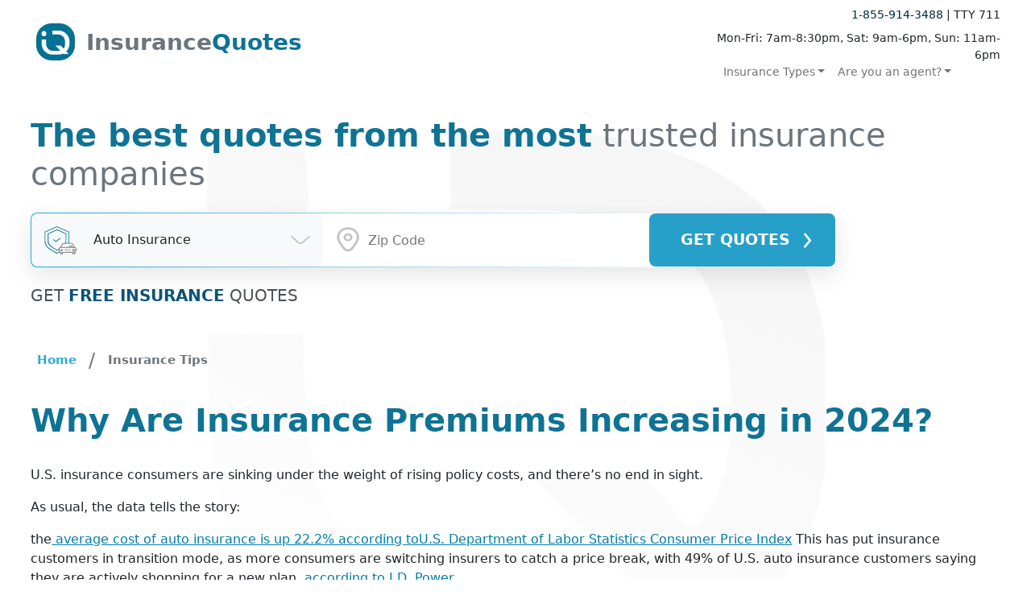

--- FILE ---
content_type: text/html; charset=UTF-8
request_url: https://www.insurancequotes.com/insurance-tips/why-are-insurance-premiums-increasing-2024
body_size: 19425
content:
<!DOCTYPE html><html lang="en"><head><meta http-equiv="x-ua-compatible" content="ie=edge"><meta name="viewport" content="width=device-width, initial-scale=1.0"><link rel="preconnect" href="https://fonts.gstatic.com"><meta name='robots' content='index, follow, max-image-preview:large, max-snippet:-1, max-video-preview:-1' /><style>img:is([sizes="auto" i],[sizes^="auto," i]){contain-intrinsic-size:3000px 1500px}</style><link media="all" href="https://www.insurancequotes.com/wp-content/cache/autoptimize/css/autoptimize_fe53c05b5e766625be1073b8a8d618ea.css" rel="stylesheet"><title>Why Are Insurance Costs So Expensive Now? - InsuranceQuotes</title><meta name="description" content="Insurance costs are on the rise for auto, health, home, life and even business. What is the cause of the steep premium increases in 2024?" /><link rel="canonical" href="https://www.insurancequotes.com/insurance-tips/why-are-insurance-premiums-increasing-2024" /><meta property="og:locale" content="en_US" /><meta property="og:type" content="article" /><meta property="og:title" content="Why Are Insurance Premiums Increasing in 2024?" /><meta property="og:description" content="U.S. insurance consumers are sinking under the weight of rising policy costs, and there’s no end in sight. As usual, the data tells the story: the average" /><meta property="og:url" content="https://www.insurancequotes.com/insurance-tips/why-are-insurance-premiums-increasing-2024" /><meta property="og:site_name" content="Insurance Quotes - Get Multiple Auto Rates - Insurance Quotes" /><meta property="article:publisher" content="https://www.facebook.com/InsuranceQts/" /><meta property="article:author" content="https://www.facebook.com/lauren.pezzullo" /><meta property="article:published_time" content="2024-05-15T13:59:04+00:00" /><meta property="article:modified_time" content="2025-06-30T18:15:59+00:00" /><meta property="og:image" content="https://www.insurancequotes.com/wp-content/uploads/2024/05/shutterstock_2300239955.jpg" /><meta property="og:image:width" content="500" /><meta property="og:image:height" content="304" /><meta property="og:image:type" content="image/jpeg" /><meta name="author" content="Lauren Pezzullo" /><meta name="twitter:card" content="summary_large_image" /><meta name="twitter:creator" content="@LaurenPezzullo" /><meta name="twitter:site" content="@insuranceqts" /><meta name="twitter:label1" content="Written by" /><meta name="twitter:data1" content="Lauren Pezzullo" /><meta name="twitter:label2" content="Est. reading time" /><meta name="twitter:data2" content="9 minutes" /> <script type="application/ld+json" class="yoast-schema-graph">{"@context":"https://schema.org","@graph":[{"@type":"Article","@id":"https://www.insurancequotes.com/insurance-tips/why-are-insurance-premiums-increasing-2024#article","isPartOf":{"@id":"https://www.insurancequotes.com/insurance-tips/why-are-insurance-premiums-increasing-2024"},"author":{"name":"Lauren Pezzullo","@id":"https://www.insurancequotes.com/#/schema/person/9346140f7694fe2932f9f2d8633035cc"},"headline":"Why Are Insurance Premiums Increasing in 2024?","datePublished":"2024-05-15T13:59:04+00:00","dateModified":"2025-06-30T18:15:59+00:00","mainEntityOfPage":{"@id":"https://www.insurancequotes.com/insurance-tips/why-are-insurance-premiums-increasing-2024"},"wordCount":1855,"publisher":{"@id":"https://www.insurancequotes.com/#organization"},"image":{"@id":"https://www.insurancequotes.com/insurance-tips/why-are-insurance-premiums-increasing-2024#primaryimage"},"thumbnailUrl":"https://www.insurancequotes.com/wp-content/uploads/2024/05/shutterstock_2300239955.jpg","articleSection":["Home Page - Main Page","Insurance Tips"],"inLanguage":"en-US"},{"@type":"WebPage","@id":"https://www.insurancequotes.com/insurance-tips/why-are-insurance-premiums-increasing-2024","url":"https://www.insurancequotes.com/insurance-tips/why-are-insurance-premiums-increasing-2024","name":"Why Are Insurance Costs So Expensive Now? - InsuranceQuotes","isPartOf":{"@id":"https://www.insurancequotes.com/#website"},"primaryImageOfPage":{"@id":"https://www.insurancequotes.com/insurance-tips/why-are-insurance-premiums-increasing-2024#primaryimage"},"image":{"@id":"https://www.insurancequotes.com/insurance-tips/why-are-insurance-premiums-increasing-2024#primaryimage"},"thumbnailUrl":"https://www.insurancequotes.com/wp-content/uploads/2024/05/shutterstock_2300239955.jpg","datePublished":"2024-05-15T13:59:04+00:00","dateModified":"2025-06-30T18:15:59+00:00","description":"Insurance costs are on the rise for auto, health, home, life and even business. What is the cause of the steep premium increases in 2024?","breadcrumb":{"@id":"https://www.insurancequotes.com/insurance-tips/why-are-insurance-premiums-increasing-2024#breadcrumb"},"inLanguage":"en-US","potentialAction":[{"@type":"ReadAction","target":["https://www.insurancequotes.com/insurance-tips/why-are-insurance-premiums-increasing-2024"]}]},{"@type":"ImageObject","inLanguage":"en-US","@id":"https://www.insurancequotes.com/insurance-tips/why-are-insurance-premiums-increasing-2024#primaryimage","url":"https://www.insurancequotes.com/wp-content/uploads/2024/05/shutterstock_2300239955.jpg","contentUrl":"https://www.insurancequotes.com/wp-content/uploads/2024/05/shutterstock_2300239955.jpg","width":500,"height":304,"caption":"insurance costs rising"},{"@type":"BreadcrumbList","@id":"https://www.insurancequotes.com/insurance-tips/why-are-insurance-premiums-increasing-2024#breadcrumb","itemListElement":[{"@type":"ListItem","position":1,"name":"Home","item":"https://www.insurancequotes.com"},{"@type":"ListItem","position":2,"name":"Insurance Tips"}]},{"@type":"WebSite","@id":"https://www.insurancequotes.com/#website","url":"https://www.insurancequotes.com/","name":"Insurance Quotes","description":"Get free car insurance quotes from the top insurance companies fast. Compare policy rates in one place. Save on auto, home, health &amp; more!","publisher":{"@id":"https://www.insurancequotes.com/#organization"},"potentialAction":[{"@type":"SearchAction","target":{"@type":"EntryPoint","urlTemplate":"https://www.insurancequotes.com/?s={search_term_string}"},"query-input":{"@type":"PropertyValueSpecification","valueRequired":true,"valueName":"search_term_string"}}],"inLanguage":"en-US"},{"@type":"Organization","@id":"https://www.insurancequotes.com/#organization","name":"InsuranceQuotes.com","alternateName":"InsuranceQuotes","url":"https://www.insurancequotes.com/","logo":{"@type":"ImageObject","inLanguage":"en-US","@id":"https://www.insurancequotes.com/#/schema/logo/image/","url":"https://www.insurancequotes.com/wp-content/uploads/2021/08/IQ-Logo-500x300-1.png","contentUrl":"https://www.insurancequotes.com/wp-content/uploads/2021/08/IQ-Logo-500x300-1.png","width":500,"height":300,"caption":"InsuranceQuotes.com"},"image":{"@id":"https://www.insurancequotes.com/#/schema/logo/image/"},"sameAs":["https://www.facebook.com/InsuranceQts/","https://x.com/insuranceqts","https://www.linkedin.com/company/all-web-leads-inc-/"],"description":"InsuranceQuotes.com is the consumer insurance marketplace of AWL, Inc. We help shoppers compare real-time rates and connect with licensed agents. Our editorial content is reviewed by insurance experts, and rate data is sourced from Quadrant Information Services.","email":"info@awl.com","telephone":"1-888-522-7355","legalName":"AWL, Inc.","foundingDate":"2005-01-19","numberOfEmployees":{"@type":"QuantitativeValue","minValue":"501","maxValue":"1000"}},{"@type":"Person","@id":"https://www.insurancequotes.com/#/schema/person/9346140f7694fe2932f9f2d8633035cc","name":"Lauren Pezzullo","image":{"@type":"ImageObject","inLanguage":"en-US","@id":"https://www.insurancequotes.com/#/schema/person/image/","url":"https://www.insurancequotes.com/wp-content/uploads/2025/06/cropped-Lauren-Pezzullo-Insurance-Industry-Trends-Writer-96x96.jpeg","contentUrl":"https://www.insurancequotes.com/wp-content/uploads/2025/06/cropped-Lauren-Pezzullo-Insurance-Industry-Trends-Writer-96x96.jpeg","caption":"Lauren Pezzullo"},"description":"Lauren Pezzullo is an insurance content strategist and consumer trends analyst. She has led editorial teams at major brands and written for the Center for Health Communication at UT Austin. Her work covers home, auto, and health insurance topics.","sameAs":["https://www.laurenpezzullo.com/aboutme","https://www.facebook.com/lauren.pezzullo","https://www.instagram.com/laurenpaloozza/","https://www.linkedin.com/in/lauren-pezzullo-90b6338/","https://x.com/LaurenPezzullo"],"honorificPrefix":"Ms","gender":"female","award":["Editorial Strategist of the Year - 2024"],"knowsAbout":["Auto Insurance Costs","Home insurance","Health insurance","Consumer strategy","Insurance Industry Trends","Editorial planning"],"knowsLanguage":["English","Spanish"],"jobTitle":"Insurance Content Strategist","worksFor":"InsuranceQuotes.com","url":"https://www.insurancequotes.com/author/lauren-pezzullo"}]}</script> <link rel='dns-prefetch' href='//cdn.jsdelivr.net' /><link rel='dns-prefetch' href='//unpkg.com' /><link href='https://www.googletagmanager.com' rel='preconnect' /><link href='https://www.google-analytics.com' rel='preconnect' /><style id='classic-theme-styles-inline-css' type='text/css'>/*! This file is auto-generated */
.wp-block-button__link{color:#fff;background-color:#32373c;border-radius:9999px;box-shadow:none;text-decoration:none;padding:calc(.667em + 2px) calc(1.333em + 2px);font-size:1.125em}.wp-block-file__button{background:#32373c;color:#fff;text-decoration:none}</style><style id='global-styles-inline-css' type='text/css'>:root{--wp--preset--aspect-ratio--square:1;--wp--preset--aspect-ratio--4-3:4/3;--wp--preset--aspect-ratio--3-4:3/4;--wp--preset--aspect-ratio--3-2:3/2;--wp--preset--aspect-ratio--2-3:2/3;--wp--preset--aspect-ratio--16-9:16/9;--wp--preset--aspect-ratio--9-16:9/16;--wp--preset--color--black:#000;--wp--preset--color--cyan-bluish-gray:#abb8c3;--wp--preset--color--white:#fff;--wp--preset--color--pale-pink:#f78da7;--wp--preset--color--vivid-red:#cf2e2e;--wp--preset--color--luminous-vivid-orange:#ff6900;--wp--preset--color--luminous-vivid-amber:#fcb900;--wp--preset--color--light-green-cyan:#7bdcb5;--wp--preset--color--vivid-green-cyan:#00d084;--wp--preset--color--pale-cyan-blue:#8ed1fc;--wp--preset--color--vivid-cyan-blue:#0693e3;--wp--preset--color--vivid-purple:#9b51e0;--wp--preset--color--iq-primary-900:#0c5479;--wp--preset--color--iq-secondary-900:#2aacd6;--wp--preset--color--iq-tertiary-900:#f47020;--wp--preset--color--gray-gray-900:#333;--wp--preset--color--gray-gray-800:#3d3d3d;--wp--preset--color--gray-gray-700:#474747;--wp--preset--color--gray-gray-600:#606060;--wp--preset--color--gray-gray-500:#707070;--wp--preset--color--gray-gray-400:#7e7e7e;--wp--preset--color--gray-gray-300:#cfcfcf;--wp--preset--color--gray-gray-200:#dbdbdb;--wp--preset--color--gray-gray-100:#f3f3f3;--wp--preset--color--gray-gray-1:#fff;--wp--preset--gradient--vivid-cyan-blue-to-vivid-purple:linear-gradient(135deg,rgba(6,147,227,1) 0%,#9b51e0 100%);--wp--preset--gradient--light-green-cyan-to-vivid-green-cyan:linear-gradient(135deg,#7adcb4 0%,#00d082 100%);--wp--preset--gradient--luminous-vivid-amber-to-luminous-vivid-orange:linear-gradient(135deg,rgba(252,185,0,1) 0%,rgba(255,105,0,1) 100%);--wp--preset--gradient--luminous-vivid-orange-to-vivid-red:linear-gradient(135deg,rgba(255,105,0,1) 0%,#cf2e2e 100%);--wp--preset--gradient--very-light-gray-to-cyan-bluish-gray:linear-gradient(135deg,#eee 0%,#a9b8c3 100%);--wp--preset--gradient--cool-to-warm-spectrum:linear-gradient(135deg,#4aeadc 0%,#9778d1 20%,#cf2aba 40%,#ee2c82 60%,#fb6962 80%,#fef84c 100%);--wp--preset--gradient--blush-light-purple:linear-gradient(135deg,#ffceec 0%,#9896f0 100%);--wp--preset--gradient--blush-bordeaux:linear-gradient(135deg,#fecda5 0%,#fe2d2d 50%,#6b003e 100%);--wp--preset--gradient--luminous-dusk:linear-gradient(135deg,#ffcb70 0%,#c751c0 50%,#4158d0 100%);--wp--preset--gradient--pale-ocean:linear-gradient(135deg,#fff5cb 0%,#b6e3d4 50%,#33a7b5 100%);--wp--preset--gradient--electric-grass:linear-gradient(135deg,#caf880 0%,#71ce7e 100%);--wp--preset--gradient--midnight:linear-gradient(135deg,#020381 0%,#2874fc 100%);--wp--preset--font-size--small:13px;--wp--preset--font-size--medium:20px;--wp--preset--font-size--large:36px;--wp--preset--font-size--x-large:42px;--wp--preset--spacing--20:.44rem;--wp--preset--spacing--30:.67rem;--wp--preset--spacing--40:1rem;--wp--preset--spacing--50:1.5rem;--wp--preset--spacing--60:2.25rem;--wp--preset--spacing--70:3.38rem;--wp--preset--spacing--80:5.06rem;--wp--preset--shadow--natural:6px 6px 9px rgba(0,0,0,.2);--wp--preset--shadow--deep:12px 12px 50px rgba(0,0,0,.4);--wp--preset--shadow--sharp:6px 6px 0px rgba(0,0,0,.2);--wp--preset--shadow--outlined:6px 6px 0px -3px rgba(255,255,255,1),6px 6px rgba(0,0,0,1);--wp--preset--shadow--crisp:6px 6px 0px rgba(0,0,0,1)}:where(.is-layout-flex){gap:.5em}:where(.is-layout-grid){gap:.5em}body .is-layout-flex{display:flex}.is-layout-flex{flex-wrap:wrap;align-items:center}.is-layout-flex>:is(*,div){margin:0}body .is-layout-grid{display:grid}.is-layout-grid>:is(*,div){margin:0}:where(.wp-block-columns.is-layout-flex){gap:2em}:where(.wp-block-columns.is-layout-grid){gap:2em}:where(.wp-block-post-template.is-layout-flex){gap:1.25em}:where(.wp-block-post-template.is-layout-grid){gap:1.25em}.has-black-color{color:var(--wp--preset--color--black) !important}.has-cyan-bluish-gray-color{color:var(--wp--preset--color--cyan-bluish-gray) !important}.has-white-color{color:var(--wp--preset--color--white) !important}.has-pale-pink-color{color:var(--wp--preset--color--pale-pink) !important}.has-vivid-red-color{color:var(--wp--preset--color--vivid-red) !important}.has-luminous-vivid-orange-color{color:var(--wp--preset--color--luminous-vivid-orange) !important}.has-luminous-vivid-amber-color{color:var(--wp--preset--color--luminous-vivid-amber) !important}.has-light-green-cyan-color{color:var(--wp--preset--color--light-green-cyan) !important}.has-vivid-green-cyan-color{color:var(--wp--preset--color--vivid-green-cyan) !important}.has-pale-cyan-blue-color{color:var(--wp--preset--color--pale-cyan-blue) !important}.has-vivid-cyan-blue-color{color:var(--wp--preset--color--vivid-cyan-blue) !important}.has-vivid-purple-color{color:var(--wp--preset--color--vivid-purple) !important}.has-black-background-color{background-color:var(--wp--preset--color--black) !important}.has-cyan-bluish-gray-background-color{background-color:var(--wp--preset--color--cyan-bluish-gray) !important}.has-white-background-color{background-color:var(--wp--preset--color--white) !important}.has-pale-pink-background-color{background-color:var(--wp--preset--color--pale-pink) !important}.has-vivid-red-background-color{background-color:var(--wp--preset--color--vivid-red) !important}.has-luminous-vivid-orange-background-color{background-color:var(--wp--preset--color--luminous-vivid-orange) !important}.has-luminous-vivid-amber-background-color{background-color:var(--wp--preset--color--luminous-vivid-amber) !important}.has-light-green-cyan-background-color{background-color:var(--wp--preset--color--light-green-cyan) !important}.has-vivid-green-cyan-background-color{background-color:var(--wp--preset--color--vivid-green-cyan) !important}.has-pale-cyan-blue-background-color{background-color:var(--wp--preset--color--pale-cyan-blue) !important}.has-vivid-cyan-blue-background-color{background-color:var(--wp--preset--color--vivid-cyan-blue) !important}.has-vivid-purple-background-color{background-color:var(--wp--preset--color--vivid-purple) !important}.has-black-border-color{border-color:var(--wp--preset--color--black) !important}.has-cyan-bluish-gray-border-color{border-color:var(--wp--preset--color--cyan-bluish-gray) !important}.has-white-border-color{border-color:var(--wp--preset--color--white) !important}.has-pale-pink-border-color{border-color:var(--wp--preset--color--pale-pink) !important}.has-vivid-red-border-color{border-color:var(--wp--preset--color--vivid-red) !important}.has-luminous-vivid-orange-border-color{border-color:var(--wp--preset--color--luminous-vivid-orange) !important}.has-luminous-vivid-amber-border-color{border-color:var(--wp--preset--color--luminous-vivid-amber) !important}.has-light-green-cyan-border-color{border-color:var(--wp--preset--color--light-green-cyan) !important}.has-vivid-green-cyan-border-color{border-color:var(--wp--preset--color--vivid-green-cyan) !important}.has-pale-cyan-blue-border-color{border-color:var(--wp--preset--color--pale-cyan-blue) !important}.has-vivid-cyan-blue-border-color{border-color:var(--wp--preset--color--vivid-cyan-blue) !important}.has-vivid-purple-border-color{border-color:var(--wp--preset--color--vivid-purple) !important}.has-vivid-cyan-blue-to-vivid-purple-gradient-background{background:var(--wp--preset--gradient--vivid-cyan-blue-to-vivid-purple) !important}.has-light-green-cyan-to-vivid-green-cyan-gradient-background{background:var(--wp--preset--gradient--light-green-cyan-to-vivid-green-cyan) !important}.has-luminous-vivid-amber-to-luminous-vivid-orange-gradient-background{background:var(--wp--preset--gradient--luminous-vivid-amber-to-luminous-vivid-orange) !important}.has-luminous-vivid-orange-to-vivid-red-gradient-background{background:var(--wp--preset--gradient--luminous-vivid-orange-to-vivid-red) !important}.has-very-light-gray-to-cyan-bluish-gray-gradient-background{background:var(--wp--preset--gradient--very-light-gray-to-cyan-bluish-gray) !important}.has-cool-to-warm-spectrum-gradient-background{background:var(--wp--preset--gradient--cool-to-warm-spectrum) !important}.has-blush-light-purple-gradient-background{background:var(--wp--preset--gradient--blush-light-purple) !important}.has-blush-bordeaux-gradient-background{background:var(--wp--preset--gradient--blush-bordeaux) !important}.has-luminous-dusk-gradient-background{background:var(--wp--preset--gradient--luminous-dusk) !important}.has-pale-ocean-gradient-background{background:var(--wp--preset--gradient--pale-ocean) !important}.has-electric-grass-gradient-background{background:var(--wp--preset--gradient--electric-grass) !important}.has-midnight-gradient-background{background:var(--wp--preset--gradient--midnight) !important}.has-small-font-size{font-size:var(--wp--preset--font-size--small) !important}.has-medium-font-size{font-size:var(--wp--preset--font-size--medium) !important}.has-large-font-size{font-size:var(--wp--preset--font-size--large) !important}.has-x-large-font-size{font-size:var(--wp--preset--font-size--x-large) !important}:where(.wp-block-post-template.is-layout-flex){gap:1.25em}:where(.wp-block-post-template.is-layout-grid){gap:1.25em}:where(.wp-block-columns.is-layout-flex){gap:2em}:where(.wp-block-columns.is-layout-grid){gap:2em}:root :where(.wp-block-pullquote){font-size:1.5em;line-height:1.6}</style><link rel='stylesheet' id='iq-flickity-css-css' href='https://unpkg.com/flickity@2/dist/flickity.min.css' type='text/css' media='all' /><style id='kadence-blocks-global-variables-inline-css' type='text/css'>:root{--global-kb-font-size-sm:clamp(.8rem,.73rem + .217vw,.9rem);--global-kb-font-size-md:clamp(1.1rem,.995rem + .326vw,1.25rem);--global-kb-font-size-lg:clamp(1.75rem,1.576rem + .543vw,2rem);--global-kb-font-size-xl:clamp(2.25rem,1.728rem + 1.63vw,3rem);--global-kb-font-size-xxl:clamp(2.5rem,1.456rem + 3.26vw,4rem);--global-kb-font-size-xxxl:clamp(2.75rem,.489rem + 7.065vw,6rem)}:root{--global-palette1:#3182ce;--global-palette2:#2b6cb0;--global-palette3:#1a202c;--global-palette4:#2d3748;--global-palette5:#4a5568;--global-palette6:#718096;--global-palette7:#edf2f7;--global-palette8:#f7fafc;--global-palette9:#fff}</style> <script type="text/javascript" src="https://www.insurancequotes.com/wp-includes/js/jquery/jquery.min.js" id="jquery-core-js"></script> <style data>.has-text-color.has-iq-primary-900-color,.has-text-color.has-iq-primary-900-color a{color:#0c5479 !important}.has-text-color.has-iq-primary-900-opposite-color,.has-text-color.has-iq-primary-900-opposite-color a{color:#fff !important}.has-text-color.has-iq-primary-900-color:after{background-color:#0c5479 !important}.has-iq-primary-900-border-color{border-color:#0c5479 !important}.has-iq-primary-900-background-color{background-color:#0c5479 !important}.has-text-color.has-iq-secondary-900-color,.has-text-color.has-iq-secondary-900-color a{color:#2aacd6 !important}.has-text-color.has-iq-secondary-900-opposite-color,.has-text-color.has-iq-secondary-900-opposite-color a{color:#fff !important}.has-text-color.has-iq-secondary-900-color:after{background-color:#2aacd6 !important}.has-iq-secondary-900-border-color{border-color:#2aacd6 !important}.has-iq-secondary-900-background-color{background-color:#2aacd6 !important}.has-text-color.has-iq-tertiary-900-color,.has-text-color.has-iq-tertiary-900-color a{color:#f47020 !important}.has-text-color.has-iq-tertiary-900-opposite-color,.has-text-color.has-iq-tertiary-900-opposite-color a{color:#fff !important}.has-text-color.has-iq-tertiary-900-color:after{background-color:#f47020 !important}.has-iq-tertiary-900-border-color{border-color:#f47020 !important}.has-iq-tertiary-900-background-color{background-color:#f47020 !important}.has-text-color.has-gray-gray-900-color,.has-text-color.has-gray-gray-900-color a{color:#333 !important}.has-text-color.has-gray-gray-900-opposite-color,.has-text-color.has-gray-gray-900-opposite-color a{color:#fff !important}.has-text-color.has-gray-gray-900-color:after{background-color:#333 !important}.has-gray-gray-900-border-color{border-color:#333 !important}.has-gray-gray-900-background-color{background-color:#333 !important}.has-text-color.has-gray-gray-800-color,.has-text-color.has-gray-gray-800-color a{color:#3d3d3d !important}.has-text-color.has-gray-gray-800-opposite-color,.has-text-color.has-gray-gray-800-opposite-color a{color:#fff !important}.has-text-color.has-gray-gray-800-color:after{background-color:#3d3d3d !important}.has-gray-gray-800-border-color{border-color:#3d3d3d !important}.has-gray-gray-800-background-color{background-color:#3d3d3d !important}.has-text-color.has-gray-gray-700-color,.has-text-color.has-gray-gray-700-color a{color:#474747 !important}.has-text-color.has-gray-gray-700-opposite-color,.has-text-color.has-gray-gray-700-opposite-color a{color:#fff !important}.has-text-color.has-gray-gray-700-color:after{background-color:#474747 !important}.has-gray-gray-700-border-color{border-color:#474747 !important}.has-gray-gray-700-background-color{background-color:#474747 !important}.has-text-color.has-gray-gray-600-color,.has-text-color.has-gray-gray-600-color a{color:#606060 !important}.has-text-color.has-gray-gray-600-opposite-color,.has-text-color.has-gray-gray-600-opposite-color a{color:#fff !important}.has-text-color.has-gray-gray-600-color:after{background-color:#606060 !important}.has-gray-gray-600-border-color{border-color:#606060 !important}.has-gray-gray-600-background-color{background-color:#606060 !important}.has-text-color.has-gray-gray-500-color,.has-text-color.has-gray-gray-500-color a{color:#707070 !important}.has-text-color.has-gray-gray-500-opposite-color,.has-text-color.has-gray-gray-500-opposite-color a{color:#fff !important}.has-text-color.has-gray-gray-500-color:after{background-color:#707070 !important}.has-gray-gray-500-border-color{border-color:#707070 !important}.has-gray-gray-500-background-color{background-color:#707070 !important}.has-text-color.has-gray-gray-400-color,.has-text-color.has-gray-gray-400-color a{color:#7e7e7e !important}.has-text-color.has-gray-gray-400-opposite-color,.has-text-color.has-gray-gray-400-opposite-color a{color:#fff !important}.has-text-color.has-gray-gray-400-color:after{background-color:#7e7e7e !important}.has-gray-gray-400-border-color{border-color:#7e7e7e !important}.has-gray-gray-400-background-color{background-color:#7e7e7e !important}.has-text-color.has-gray-gray-300-color,.has-text-color.has-gray-gray-300-color a{color:#cfcfcf !important}.has-text-color.has-gray-gray-300-opposite-color,.has-text-color.has-gray-gray-300-opposite-color a{color:#333 !important}.has-text-color.has-gray-gray-300-color:after{background-color:#cfcfcf !important}.has-gray-gray-300-border-color{border-color:#cfcfcf !important}.has-gray-gray-300-background-color{background-color:#cfcfcf !important}.has-text-color.has-gray-gray-200-color,.has-text-color.has-gray-gray-200-color a{color:#dbdbdb !important}.has-text-color.has-gray-gray-200-opposite-color,.has-text-color.has-gray-gray-200-opposite-color a{color:#333 !important}.has-text-color.has-gray-gray-200-color:after{background-color:#dbdbdb !important}.has-gray-gray-200-border-color{border-color:#dbdbdb !important}.has-gray-gray-200-background-color{background-color:#dbdbdb !important}.has-text-color.has-gray-gray-100-color,.has-text-color.has-gray-gray-100-color a{color:#f3f3f3 !important}.has-text-color.has-gray-gray-100-opposite-color,.has-text-color.has-gray-gray-100-opposite-color a{color:#333 !important}.has-text-color.has-gray-gray-100-color:after{background-color:#f3f3f3 !important}.has-gray-gray-100-border-color{border-color:#f3f3f3 !important}.has-gray-gray-100-background-color{background-color:#f3f3f3 !important}.has-text-color.has-gray-gray-1-color,.has-text-color.has-gray-gray-1-color a{color:#fff !important}.has-text-color.has-gray-gray-1-opposite-color,.has-text-color.has-gray-gray-1-opposite-color a{color:#333 !important}.has-text-color.has-gray-gray-1-color:after{background-color:#fff !important}.has-gray-gray-1-border-color{border-color:#fff !important}.has-gray-gray-1-background-color{background-color:#fff !important}:root{--iq-primary-900:#0c5479;--iq-primary-900-opposite:#fff;--iq-secondary-900:#2aacd6;--iq-secondary-900-opposite:#fff;--iq-tertiary-900:#f47020;--iq-tertiary-900-opposite:#fff;--gray-gray-900:#333;--gray-gray-900-opposite:#fff;--gray-gray-800:#3d3d3d;--gray-gray-800-opposite:#fff;--gray-gray-700:#474747;--gray-gray-700-opposite:#fff;--gray-gray-600:#606060;--gray-gray-600-opposite:#fff;--gray-gray-500:#707070;--gray-gray-500-opposite:#fff;--gray-gray-400:#7e7e7e;--gray-gray-400-opposite:#fff;--gray-gray-300:#cfcfcf;--gray-gray-300-opposite:#333;--gray-gray-200:#dbdbdb;--gray-gray-200-opposite:#333;--gray-gray-100:#f3f3f3;--gray-gray-100-opposite:#333;--gray-gray-1:#fff;--gray-gray-1-opposite:#333}</style> <script type="application/ld+json">{"@context":"https://schema.org","@graph":[{"@type":"Organization","@id":"https://www.insurancequotes.com/#organization","slogan":"Smarter, Simpler, Faster Insurance Shopping","publishingPrinciples":"https://www.insurancequotes.com/editorial-policy/","address":{"@type":"PostalAddress","streetAddress":"9004 Anderson Mill Road, Unit A","addressLocality":"Austin","addressRegion":"TX","postalCode":"78729","addressCountry":"US"},"contactPoint":{"@type":"ContactPoint","telephone":"+1-888-522-7355","contactType":"customer support","availableLanguage":["en"],"areaServed":"US"},"parentOrganization":{"@id":"https://awl.com/#organization"},"department":{"@id":"https://awlinsuranceagency.com/#insuranceagency"}},{"@type":"Organization","@id":"https://awl.com/#organization","name":"AWL, Inc.","url":"https://awl.com/"},{"@type":"InsuranceAgency","@id":"https://awlinsuranceagency.com/#insuranceagency","name":"AWL Insurance Agency","url":"https://awlinsuranceagency.com/","hasCredential":{"@type":"EducationalOccupationalCredential","credentialCategory":"Insurance License","identifier":"NPN 18056901","url":"https://www.insurancequotes.com/licenses/"}}]}</script> 
 <script type="text/javascript">awlDataLayer=[{'testingMode':'false','sessionId':'','userSessionId':'','domainName':'insurancequotes.com','websiteCode':'659','adProviderCode':'','affiliateId':'','affiliateTrackingCode':'','userKeyword':'','gaCode':'UA-9294877-7','tk':'','tkAdvertiser':'','tkAccount':'','tkCampaign':'','tkAdGroup':'','tkKeyword':''}];</script>  <noscript><iframe src="//www.googletagmanager.com/ns.html?id=GTM-KTD8LS" height="0" width="0" style="display:none;visibility:hidden"></iframe></noscript> <script>(function(w,d,s,l,i){w[l]=w[l]||[];w[l].push({'gtm.start':new Date().getTime(),event:'gtm.js'});var f=d.getElementsByTagName(s)[0],j=d.createElement(s),dl=l!='dataLayer'?'&l='+l:'';j.async=true;j.src='//www.googletagmanager.com/gtm.js?id='+i+dl;f.parentNode.insertBefore(j,f);})(window,document,'script','awlDataLayer','GTM-KTD8LS');</script> <style type="text/css">.saboxplugin-wrap{border-top-style:solid !important;border-top-color:!important;border-bottom-style:solid !important;border-bottom-color:!important;border-left-style:solid !important;border-left-color:!important;border-right-style:solid !important;border-right-color:!important}.saboxplugin-authorname .sabox-job-title{font-size:12px;opacity:.7;display:inline-block;margin-left:10px}</style><style type="text/css">.saboxplugin-wrap{-webkit-box-sizing:border-box;-moz-box-sizing:border-box;-ms-box-sizing:border-box;box-sizing:border-box;border:1px solid #eee;width:100%;clear:both;display:block;overflow:hidden;word-wrap:break-word;position:relative}.saboxplugin-wrap .saboxplugin-gravatar{float:left;padding:0 20px 20px}.saboxplugin-wrap .saboxplugin-gravatar img{max-width:100px;height:auto;border-radius:0}.saboxplugin-wrap .saboxplugin-authorname{font-size:18px;line-height:1;margin:20px 0 0 20px;display:block}.saboxplugin-wrap .saboxplugin-authorname a{text-decoration:none}.saboxplugin-wrap .saboxplugin-authorname a:focus{outline:0}.saboxplugin-wrap .saboxplugin-desc{display:block;margin:5px 20px}.saboxplugin-wrap .saboxplugin-desc a{text-decoration:underline}.saboxplugin-wrap .saboxplugin-desc p{margin:5px 0 12px}.saboxplugin-wrap .saboxplugin-web{margin:0 20px 15px;text-align:left}.saboxplugin-wrap .sab-web-position{text-align:right}.saboxplugin-wrap .saboxplugin-web a{color:#ccc;text-decoration:none}.saboxplugin-wrap .saboxplugin-socials{position:relative;display:block;background:#fcfcfc;padding:5px;border-top:1px solid #eee}.saboxplugin-wrap .saboxplugin-socials a svg{width:20px;height:20px}.saboxplugin-wrap .saboxplugin-socials a svg .st2{fill:#fff;transform-origin:center center}.saboxplugin-wrap .saboxplugin-socials a svg .st1{fill:rgba(0,0,0,.3)}.saboxplugin-wrap .saboxplugin-socials a:hover{opacity:.8;-webkit-transition:opacity .4s;-moz-transition:opacity .4s;-o-transition:opacity .4s;transition:opacity .4s;box-shadow:none!important;-webkit-box-shadow:none!important}.saboxplugin-wrap .saboxplugin-socials .saboxplugin-icon-color{box-shadow:none;padding:0;border:0;-webkit-transition:opacity .4s;-moz-transition:opacity .4s;-o-transition:opacity .4s;transition:opacity .4s;display:inline-block;color:#fff;font-size:0;text-decoration:inherit;margin:5px;-webkit-border-radius:0;-moz-border-radius:0;-ms-border-radius:0;-o-border-radius:0;border-radius:0;overflow:hidden}.saboxplugin-wrap .saboxplugin-socials .saboxplugin-icon-grey{text-decoration:inherit;box-shadow:none;position:relative;display:-moz-inline-stack;display:inline-block;vertical-align:middle;zoom:1;margin:10px 5px;color:#444;fill:#444}.clearfix:after,.clearfix:before{content:' ';display:table;line-height:0;clear:both}.ie7 .clearfix{zoom:1}.saboxplugin-socials.sabox-colored .saboxplugin-icon-color .sab-twitch{border-color:#38245c}.saboxplugin-socials.sabox-colored .saboxplugin-icon-color .sab-addthis{border-color:#e91c00}.saboxplugin-socials.sabox-colored .saboxplugin-icon-color .sab-behance{border-color:#003eb0}.saboxplugin-socials.sabox-colored .saboxplugin-icon-color .sab-delicious{border-color:#06c}.saboxplugin-socials.sabox-colored .saboxplugin-icon-color .sab-deviantart{border-color:#036824}.saboxplugin-socials.sabox-colored .saboxplugin-icon-color .sab-digg{border-color:#00327c}.saboxplugin-socials.sabox-colored .saboxplugin-icon-color .sab-dribbble{border-color:#ba1655}.saboxplugin-socials.sabox-colored .saboxplugin-icon-color .sab-facebook{border-color:#1e2e4f}.saboxplugin-socials.sabox-colored .saboxplugin-icon-color .sab-flickr{border-color:#003576}.saboxplugin-socials.sabox-colored .saboxplugin-icon-color .sab-github{border-color:#264874}.saboxplugin-socials.sabox-colored .saboxplugin-icon-color .sab-google{border-color:#0b51c5}.saboxplugin-socials.sabox-colored .saboxplugin-icon-color .sab-googleplus{border-color:#96271a}.saboxplugin-socials.sabox-colored .saboxplugin-icon-color .sab-html5{border-color:#902e13}.saboxplugin-socials.sabox-colored .saboxplugin-icon-color .sab-instagram{border-color:#1630aa}.saboxplugin-socials.sabox-colored .saboxplugin-icon-color .sab-linkedin{border-color:#00344f}.saboxplugin-socials.sabox-colored .saboxplugin-icon-color .sab-pinterest{border-color:#5b040e}.saboxplugin-socials.sabox-colored .saboxplugin-icon-color .sab-reddit{border-color:#992900}.saboxplugin-socials.sabox-colored .saboxplugin-icon-color .sab-rss{border-color:#a43b0a}.saboxplugin-socials.sabox-colored .saboxplugin-icon-color .sab-sharethis{border-color:#5d8420}.saboxplugin-socials.sabox-colored .saboxplugin-icon-color .sab-skype{border-color:#00658a}.saboxplugin-socials.sabox-colored .saboxplugin-icon-color .sab-soundcloud{border-color:#995200}.saboxplugin-socials.sabox-colored .saboxplugin-icon-color .sab-spotify{border-color:#0f612c}.saboxplugin-socials.sabox-colored .saboxplugin-icon-color .sab-stackoverflow{border-color:#a95009}.saboxplugin-socials.sabox-colored .saboxplugin-icon-color .sab-steam{border-color:#006388}.saboxplugin-socials.sabox-colored .saboxplugin-icon-color .sab-user_email{border-color:#b84e05}.saboxplugin-socials.sabox-colored .saboxplugin-icon-color .sab-stumbleUpon{border-color:#9b280e}.saboxplugin-socials.sabox-colored .saboxplugin-icon-color .sab-tumblr{border-color:#10151b}.saboxplugin-socials.sabox-colored .saboxplugin-icon-color .sab-twitter{border-color:#0967a0}.saboxplugin-socials.sabox-colored .saboxplugin-icon-color .sab-vimeo{border-color:#0d7091}.saboxplugin-socials.sabox-colored .saboxplugin-icon-color .sab-windows{border-color:#003f71}.saboxplugin-socials.sabox-colored .saboxplugin-icon-color .sab-whatsapp{border-color:#003f71}.saboxplugin-socials.sabox-colored .saboxplugin-icon-color .sab-wordpress{border-color:#0f3647}.saboxplugin-socials.sabox-colored .saboxplugin-icon-color .sab-yahoo{border-color:#14002d}.saboxplugin-socials.sabox-colored .saboxplugin-icon-color .sab-youtube{border-color:#900}.saboxplugin-socials.sabox-colored .saboxplugin-icon-color .sab-xing{border-color:#000202}.saboxplugin-socials.sabox-colored .saboxplugin-icon-color .sab-mixcloud{border-color:#2475a0}.saboxplugin-socials.sabox-colored .saboxplugin-icon-color .sab-vk{border-color:#243549}.saboxplugin-socials.sabox-colored .saboxplugin-icon-color .sab-medium{border-color:#00452c}.saboxplugin-socials.sabox-colored .saboxplugin-icon-color .sab-quora{border-color:#420e00}.saboxplugin-socials.sabox-colored .saboxplugin-icon-color .sab-meetup{border-color:#9b181c}.saboxplugin-socials.sabox-colored .saboxplugin-icon-color .sab-goodreads{border-color:#000}.saboxplugin-socials.sabox-colored .saboxplugin-icon-color .sab-snapchat{border-color:#999700}.saboxplugin-socials.sabox-colored .saboxplugin-icon-color .sab-500px{border-color:#00557f}.saboxplugin-socials.sabox-colored .saboxplugin-icon-color .sab-mastodont{border-color:#185886}.sab-patreon{border-color:#fc573b}.sabox-plus-item{margin-bottom:20px}@media screen and (max-width:480px){.saboxplugin-wrap{text-align:center}.saboxplugin-wrap .saboxplugin-gravatar{float:none;padding:20px 0;text-align:center;margin:0 auto;display:block}.saboxplugin-wrap .saboxplugin-gravatar img{float:none;display:inline-block;display:-moz-inline-stack;vertical-align:middle;zoom:1}.saboxplugin-wrap .saboxplugin-desc{margin:0 10px 20px;text-align:center}.saboxplugin-wrap .saboxplugin-authorname{text-align:center;margin:10px 0 20px}}body .saboxplugin-authorname a,body .saboxplugin-authorname a:hover{box-shadow:none;-webkit-box-shadow:none}a.sab-profile-edit{font-size:16px!important;line-height:1!important}.sab-edit-settings a,a.sab-profile-edit{color:#0073aa!important;box-shadow:none!important;-webkit-box-shadow:none!important}.sab-edit-settings{margin-right:15px;position:absolute;right:0;z-index:2;bottom:10px;line-height:20px}.sab-edit-settings i{margin-left:5px}.saboxplugin-socials{line-height:1!important}.rtl .saboxplugin-wrap .saboxplugin-gravatar{float:right}.rtl .saboxplugin-wrap .saboxplugin-authorname{display:flex;align-items:center}.rtl .saboxplugin-wrap .saboxplugin-authorname .sab-profile-edit{margin-right:10px}.rtl .sab-edit-settings{right:auto;left:0}img.sab-custom-avatar{max-width:75px}.saboxplugin-wrap .saboxplugin-gravatar img{-webkit-border-radius:50%;-moz-border-radius:50%;-ms-border-radius:50%;-o-border-radius:50%;border-radius:50%}.saboxplugin-wrap .saboxplugin-gravatar img{border-radius:16% 84% 18% 82%/64% 14% 86% 36%}.saboxplugin-wrap .saboxplugin-authorname a,.saboxplugin-wrap .saboxplugin-authorname span{color:#00658c}.saboxplugin-wrap .saboxplugin-authorname{font-family:"Roboto"}.saboxplugin-wrap .saboxplugin-desc{font-family:None}.saboxplugin-wrap{margin-top:0;margin-bottom:0;padding:0}.saboxplugin-wrap .saboxplugin-authorname{font-size:18px;line-height:25px}.saboxplugin-wrap .saboxplugin-desc p,.saboxplugin-wrap .saboxplugin-desc{font-size:14px !important;line-height:21px !important}.saboxplugin-wrap .saboxplugin-web{font-size:14px}.saboxplugin-wrap .saboxplugin-socials a svg{width:18px;height:18px}.saboxplugin-tabs-wrapper{width:100%;display:block;clear:both;overflow:auto}.saboxplugin-tabs-wrapper ul{margin:0;padding:0}.saboxplugin-tabs-wrapper ul li{list-style:none;float:left;color:#222;padding:8px 20px;background-color:#e4e4e4;box-sizing:border-box;margin-right:1px;border-bottom:1px solid #c7c7c7}.saboxplugin-tabs-wrapper ul li.active,.saboxplugin-tabs-wrapper ul li:hover{color:#222;background-color:#efefef;border-bottom:1px solid #c7c7c7;cursor:pointer}.saboxplugin-tab{padding:20px}.saboxplugin-tab ul{margin:0;padding:0}.saboxplugin-tab ul li{list-style:none}.saboxplugin-authorname .sabox-job-title{font-size:12px;opacity:.7;display:inline-block;margin-left:10px}</style><style type="text/css">.saboxplugin-wrap{-webkit-box-sizing:border-box;-moz-box-sizing:border-box;-ms-box-sizing:border-box;box-sizing:border-box;border:1px solid #eee;width:100%;clear:both;display:block;overflow:hidden;word-wrap:break-word;position:relative}.saboxplugin-wrap .saboxplugin-gravatar{float:left;padding:0 20px 20px}.saboxplugin-wrap .saboxplugin-gravatar img{max-width:100px;height:auto;border-radius:0}.saboxplugin-wrap .saboxplugin-authorname{font-size:18px;line-height:1;margin:20px 0 0 20px;display:block}.saboxplugin-wrap .saboxplugin-authorname a{text-decoration:none}.saboxplugin-wrap .saboxplugin-authorname a:focus{outline:0}.saboxplugin-wrap .saboxplugin-desc{display:block;margin:5px 20px}.saboxplugin-wrap .saboxplugin-desc a{text-decoration:underline}.saboxplugin-wrap .saboxplugin-desc p{margin:5px 0 12px}.saboxplugin-wrap .saboxplugin-web{margin:0 20px 15px;text-align:left}.saboxplugin-wrap .sab-web-position{text-align:right}.saboxplugin-wrap .saboxplugin-web a{color:#ccc;text-decoration:none}.saboxplugin-wrap .saboxplugin-socials{position:relative;display:block;background:#fcfcfc;padding:5px;border-top:1px solid #eee}.saboxplugin-wrap .saboxplugin-socials a svg{width:20px;height:20px}.saboxplugin-wrap .saboxplugin-socials a svg .st2{fill:#fff;transform-origin:center center}.saboxplugin-wrap .saboxplugin-socials a svg .st1{fill:rgba(0,0,0,.3)}.saboxplugin-wrap .saboxplugin-socials a:hover{opacity:.8;-webkit-transition:opacity .4s;-moz-transition:opacity .4s;-o-transition:opacity .4s;transition:opacity .4s;box-shadow:none!important;-webkit-box-shadow:none!important}.saboxplugin-wrap .saboxplugin-socials .saboxplugin-icon-color{box-shadow:none;padding:0;border:0;-webkit-transition:opacity .4s;-moz-transition:opacity .4s;-o-transition:opacity .4s;transition:opacity .4s;display:inline-block;color:#fff;font-size:0;text-decoration:inherit;margin:5px;-webkit-border-radius:0;-moz-border-radius:0;-ms-border-radius:0;-o-border-radius:0;border-radius:0;overflow:hidden}.saboxplugin-wrap .saboxplugin-socials .saboxplugin-icon-grey{text-decoration:inherit;box-shadow:none;position:relative;display:-moz-inline-stack;display:inline-block;vertical-align:middle;zoom:1;margin:10px 5px;color:#444;fill:#444}.clearfix:after,.clearfix:before{content:' ';display:table;line-height:0;clear:both}.ie7 .clearfix{zoom:1}.saboxplugin-socials.sabox-colored .saboxplugin-icon-color .sab-twitch{border-color:#38245c}.saboxplugin-socials.sabox-colored .saboxplugin-icon-color .sab-addthis{border-color:#e91c00}.saboxplugin-socials.sabox-colored .saboxplugin-icon-color .sab-behance{border-color:#003eb0}.saboxplugin-socials.sabox-colored .saboxplugin-icon-color .sab-delicious{border-color:#06c}.saboxplugin-socials.sabox-colored .saboxplugin-icon-color .sab-deviantart{border-color:#036824}.saboxplugin-socials.sabox-colored .saboxplugin-icon-color .sab-digg{border-color:#00327c}.saboxplugin-socials.sabox-colored .saboxplugin-icon-color .sab-dribbble{border-color:#ba1655}.saboxplugin-socials.sabox-colored .saboxplugin-icon-color .sab-facebook{border-color:#1e2e4f}.saboxplugin-socials.sabox-colored .saboxplugin-icon-color .sab-flickr{border-color:#003576}.saboxplugin-socials.sabox-colored .saboxplugin-icon-color .sab-github{border-color:#264874}.saboxplugin-socials.sabox-colored .saboxplugin-icon-color .sab-google{border-color:#0b51c5}.saboxplugin-socials.sabox-colored .saboxplugin-icon-color .sab-googleplus{border-color:#96271a}.saboxplugin-socials.sabox-colored .saboxplugin-icon-color .sab-html5{border-color:#902e13}.saboxplugin-socials.sabox-colored .saboxplugin-icon-color .sab-instagram{border-color:#1630aa}.saboxplugin-socials.sabox-colored .saboxplugin-icon-color .sab-linkedin{border-color:#00344f}.saboxplugin-socials.sabox-colored .saboxplugin-icon-color .sab-pinterest{border-color:#5b040e}.saboxplugin-socials.sabox-colored .saboxplugin-icon-color .sab-reddit{border-color:#992900}.saboxplugin-socials.sabox-colored .saboxplugin-icon-color .sab-rss{border-color:#a43b0a}.saboxplugin-socials.sabox-colored .saboxplugin-icon-color .sab-sharethis{border-color:#5d8420}.saboxplugin-socials.sabox-colored .saboxplugin-icon-color .sab-skype{border-color:#00658a}.saboxplugin-socials.sabox-colored .saboxplugin-icon-color .sab-soundcloud{border-color:#995200}.saboxplugin-socials.sabox-colored .saboxplugin-icon-color .sab-spotify{border-color:#0f612c}.saboxplugin-socials.sabox-colored .saboxplugin-icon-color .sab-stackoverflow{border-color:#a95009}.saboxplugin-socials.sabox-colored .saboxplugin-icon-color .sab-steam{border-color:#006388}.saboxplugin-socials.sabox-colored .saboxplugin-icon-color .sab-user_email{border-color:#b84e05}.saboxplugin-socials.sabox-colored .saboxplugin-icon-color .sab-stumbleUpon{border-color:#9b280e}.saboxplugin-socials.sabox-colored .saboxplugin-icon-color .sab-tumblr{border-color:#10151b}.saboxplugin-socials.sabox-colored .saboxplugin-icon-color .sab-twitter{border-color:#0967a0}.saboxplugin-socials.sabox-colored .saboxplugin-icon-color .sab-vimeo{border-color:#0d7091}.saboxplugin-socials.sabox-colored .saboxplugin-icon-color .sab-windows{border-color:#003f71}.saboxplugin-socials.sabox-colored .saboxplugin-icon-color .sab-whatsapp{border-color:#003f71}.saboxplugin-socials.sabox-colored .saboxplugin-icon-color .sab-wordpress{border-color:#0f3647}.saboxplugin-socials.sabox-colored .saboxplugin-icon-color .sab-yahoo{border-color:#14002d}.saboxplugin-socials.sabox-colored .saboxplugin-icon-color .sab-youtube{border-color:#900}.saboxplugin-socials.sabox-colored .saboxplugin-icon-color .sab-xing{border-color:#000202}.saboxplugin-socials.sabox-colored .saboxplugin-icon-color .sab-mixcloud{border-color:#2475a0}.saboxplugin-socials.sabox-colored .saboxplugin-icon-color .sab-vk{border-color:#243549}.saboxplugin-socials.sabox-colored .saboxplugin-icon-color .sab-medium{border-color:#00452c}.saboxplugin-socials.sabox-colored .saboxplugin-icon-color .sab-quora{border-color:#420e00}.saboxplugin-socials.sabox-colored .saboxplugin-icon-color .sab-meetup{border-color:#9b181c}.saboxplugin-socials.sabox-colored .saboxplugin-icon-color .sab-goodreads{border-color:#000}.saboxplugin-socials.sabox-colored .saboxplugin-icon-color .sab-snapchat{border-color:#999700}.saboxplugin-socials.sabox-colored .saboxplugin-icon-color .sab-500px{border-color:#00557f}.saboxplugin-socials.sabox-colored .saboxplugin-icon-color .sab-mastodont{border-color:#185886}.sab-patreon{border-color:#fc573b}.sabox-plus-item{margin-bottom:20px}@media screen and (max-width:480px){.saboxplugin-wrap{text-align:center}.saboxplugin-wrap .saboxplugin-gravatar{float:none;padding:20px 0;text-align:center;margin:0 auto;display:block}.saboxplugin-wrap .saboxplugin-gravatar img{float:none;display:inline-block;display:-moz-inline-stack;vertical-align:middle;zoom:1}.saboxplugin-wrap .saboxplugin-desc{margin:0 10px 20px;text-align:center}.saboxplugin-wrap .saboxplugin-authorname{text-align:center;margin:10px 0 20px}}body .saboxplugin-authorname a,body .saboxplugin-authorname a:hover{box-shadow:none;-webkit-box-shadow:none}a.sab-profile-edit{font-size:16px!important;line-height:1!important}.sab-edit-settings a,a.sab-profile-edit{color:#0073aa!important;box-shadow:none!important;-webkit-box-shadow:none!important}.sab-edit-settings{margin-right:15px;position:absolute;right:0;z-index:2;bottom:10px;line-height:20px}.sab-edit-settings i{margin-left:5px}.saboxplugin-socials{line-height:1!important}.rtl .saboxplugin-wrap .saboxplugin-gravatar{float:right}.rtl .saboxplugin-wrap .saboxplugin-authorname{display:flex;align-items:center}.rtl .saboxplugin-wrap .saboxplugin-authorname .sab-profile-edit{margin-right:10px}.rtl .sab-edit-settings{right:auto;left:0}img.sab-custom-avatar{max-width:75px}.saboxplugin-wrap .saboxplugin-gravatar img{-webkit-border-radius:50%;-moz-border-radius:50%;-ms-border-radius:50%;-o-border-radius:50%;border-radius:50%}.saboxplugin-wrap .saboxplugin-gravatar img{border-radius:16% 84% 18% 82%/64% 14% 86% 36%}.saboxplugin-wrap .saboxplugin-authorname a,.saboxplugin-wrap .saboxplugin-authorname span{color:#00658c}.saboxplugin-wrap .saboxplugin-authorname{font-family:"Roboto"}.saboxplugin-wrap .saboxplugin-desc{font-family:None}.saboxplugin-wrap{margin-top:0;margin-bottom:0;padding:0}.saboxplugin-wrap .saboxplugin-authorname{font-size:18px;line-height:25px}.saboxplugin-wrap .saboxplugin-desc p,.saboxplugin-wrap .saboxplugin-desc{font-size:14px !important;line-height:21px !important}.saboxplugin-wrap .saboxplugin-web{font-size:14px}.saboxplugin-wrap .saboxplugin-socials a svg{width:18px;height:18px}.saboxplugin-tabs-wrapper{width:100%;display:block;clear:both;overflow:auto}.saboxplugin-tabs-wrapper ul{margin:0;padding:0}.saboxplugin-tabs-wrapper ul li{list-style:none;float:left;color:#222;padding:8px 20px;background-color:#e4e4e4;box-sizing:border-box;margin-right:1px;border-bottom:1px solid #c7c7c7}.saboxplugin-tabs-wrapper ul li.active,.saboxplugin-tabs-wrapper ul li:hover{color:#222;background-color:#efefef;border-bottom:1px solid #c7c7c7;cursor:pointer}.saboxplugin-tab{padding:20px}.saboxplugin-tab ul{margin:0;padding:0}.saboxplugin-tab ul li{list-style:none}.saboxplugin-authorname .sabox-job-title{font-size:12px;opacity:.7;display:inline-block;margin-left:10px}</style><script>(function($){$(document).ready(function(){$(".saboxplugin-tabs-wrapper").on("click","li",function(){$(this).parents("ul").children("li").removeClass("active");$(this).addClass("active");$(this).parents(".saboxplugin-wrap").children(".saboxplugin-tab").hide();$(this).parents(".saboxplugin-wrap").children(".saboxplugin-tab-"+$(this).data("tab")).show();});});})(jQuery);</script>  <script type="application/ld+json">{"@context":"https://schema.org","@type":"Organization","@id":"https://www.insurancequotes.com/#organization","name":"InsuranceQuotes.com","legalName":"All Web Leads","url":"https://www.insurancequotes.com","logo":{"@type":"ImageObject","url":"https://www.insurancequotes.com/wp-content/uploads/2021/08/IQ-Logo-500x300-1.png","width":500,"height":300,"caption":"InsuranceQuotes.com"},"image":{"@type":"ImageObject","url":"https://www.insurancequotes.com/wp-content/uploads/2024/01/iq-homepage-banner.jpg","width":1200,"height":628},"slogan":"Smarter, Simpler, Faster Insurance Shopping","email":"info@awl.com","telephone":"1-888-522-7355","address":{"@type":"PostalAddress","streetAddress":"9004 Anderson Mill Road, Unit A","addressLocality":"Austin","addressRegion":"TX","postalCode":"78729","addressCountry":"US"},"founder":{"@type":"Person","name":"Bill Daniel"},"foundingDate":"2005-01-19","numberOfEmployees":{"@type":"QuantitativeValue","minValue":201,"maxValue":500},"knowsAbout":["Auto Insurance","Homeowners Insurance","Health Insurance","Life Insurance","Medicare Insurance","Motorcycle Insurance","Renters Insurance","Commercial Auto Insurance","Business Insurance","Pet Insurance","Insurance Comparison Tools","Average Car Insurance Costs by State","Average Car Insurance Costs by City","Average Home Insurance Costs by State","Average Home Insurance Costs by City","Insurance Rate Trends","Insurance Regulations by State","Insurance Provider Comparisons","Insurance Coverage Options","Online Insurance Quotes","Insurance Premium Benchmarks","Insurance Data and Research","State Farm Insurance","Progressive","Farmers Insurance","Esurance","Geico General Insurance","Allstate Insurance","AAA Insurance","Liberty Mutual Insurance","USAA","Mercury Insurance","Hartford Insurance","Nationwide Insurance","Foremost","MetLife Insurance","Farm Bureau Insurance"],"hasCredential":["https://www.insurancequotes.com/state-licenses/","https://www.medicaregenius.com/AwlInsuranceStates/"],"department":{"@type":"InsuranceAgency","name":"AWL Insurance Agency","url":"https://www.awlinsuranceagency.com","identifier":"NPN# 18056901","address":{"@type":"PostalAddress","streetAddress":"9004 Anderson Mill Road, Unit A","addressLocality":"Austin","addressRegion":"TX","postalCode":"78729","addressCountry":"US"}},"sameAs":["https://www.facebook.com/InsuranceQts/","https://x.com/insuranceqts"],"parentOrganization":{"@type":"Organization","name":"All Web Leads, Inc.","url":"https://www.awl.com","foundingDate":"2005","address":{"@type":"PostalAddress","streetAddress":"9004 Anderson Mill Road, Unit A","addressLocality":"Austin","addressRegion":"TX","postalCode":"78729","addressCountry":"US"},"award":["A+ Rating from Better Business Bureau","BBB Accredited since 2008","Best Places to Work – Austin Business Journal","Built In Austin Winner – 2023","Austin Statesman Top Workplace – 2023","Glassdoor Best Places to Work – 2017"],"sameAs":["https://www.bbb.org/us/tx/austin/profile/internet-marketing-services/all-web-leads-inc-0825-90019295","https://www.linkedin.com/company/all-web-leads"],"member":[{"@type":"Person","name":"Bill Daniel","jobTitle":"Chief Executive Officer","sameAs":"https://www.linkedin.com/in/bill-daniel-1300b84/"},{"@type":"Person","name":"Jessica Leirer","jobTitle":"Vice President, Marketing","sameAs":"https://www.linkedin.com/in/jessica-leirer-47090230/"},{"@type":"Person","name":"Chad Bradford","jobTitle":"Chief Financial Officer","sameAs":"https://www.linkedin.com/in/chad-bradford-9b79105b/"},{"@type":"Person","name":"Erik Josowitz","jobTitle":"SVP, Technology and Strategy","sameAs":"https://www.linkedin.com/in/erikjosowitz/"},{"@type":"Person","name":"Kristie Douglas","jobTitle":"Vice President, Contact Center","sameAs":"https://www.linkedin.com/in/kristie-douglas-99945328/"},{"@type":"Person","name":"J.R. Attick","jobTitle":"Vice President, AWL Insurance Agency","sameAs":"https://www.linkedin.com/in/jeremy-attick/"}]}}</script> <link rel="icon" href="https://www.insurancequotes.com/wp-content/uploads/2022/05/Screen-Shot-2022-05-18-at-2.38.37-PM.jpg" sizes="32x32" /><link rel="icon" href="https://www.insurancequotes.com/wp-content/uploads/2022/05/Screen-Shot-2022-05-18-at-2.38.37-PM.jpg" sizes="192x192" /><link rel="apple-touch-icon" href="https://www.insurancequotes.com/wp-content/uploads/2022/05/Screen-Shot-2022-05-18-at-2.38.37-PM.jpg" /><meta name="msapplication-TileImage" content="https://www.insurancequotes.com/wp-content/uploads/2022/05/Screen-Shot-2022-05-18-at-2.38.37-PM.jpg" /></head><body class="wp-singular post-template post-template-template-post-with-header-footer post-template-template-post-with-header-footer-php single single-post postid-73640 single-format-standard wp-custom-logo wp-theme-insurance-quotes iq iq-single iq-post-73640 iq-post-why-are-insurance-premiums-increasing-2024 iq-inside-page"><nav class="nav navbar fixed-top navbar-expand-lg navbar-light iq-navbar" data-nav-bar><div class="iq-container"> <a href="/" class="navbar-brand"><img width="61" height="56" src="https://www.insurancequotes.com/wp-content/uploads/2022/05/Screen-Shot-2022-05-18-at-2.38.37-PM.jpg" class="d-inline-block" alt="insuranceQuotes.com logo"><div class="iq-navbar-brand__name">Insurance<span>Quotes</span></div></a> <a href="tel:1-855-914-3488" class="navbar-phone" aria-label="Call for quotes"> <span class="navbar-phone-icon"></span> </a> <button class="navbar-toggler" type="button" data-bs-toggle="collapse" data-bs-target="#navbarRightContent" aria-controls="navbarSupportedContent" aria-expanded="false" aria-label="Toggle navigation"> <span class="navbar-toggler-icon"></span> </button><div class="flex-grow-1 iq-navbar__cta"><div class="iq-cta is-small "><form action=""  data-cta-form  novalidate class="needs-validation"><div class="iq-cta__content" data-iq-cta="iqCta"><div class="iq-cta__inner"><div class="iq-cta__dropdown"> <button
 class="iq-cta__dropdown__btn"
 type="button"
 aria-haspopup="true"
 aria-expanded="false"
 data-bs-toggle="dropdown"
 data-cta-dropdown-button
 ><div class="iq-cta__dropdown__ins-type" data-cta-dropdown-insType=""> <img width="" height=""
 aria-hidden="true"
 src="https://www.insurancequotes.com/wp-content/uploads/2021/04/auto-insurance-icon.svg"
 /> <span>Auto Insurance</span></div> <img width="30" height="14"
 class="iq-cta__dropdown__arrow"
 src="https://www.insurancequotes.com/wp-content/uploads/2021/04/chevron-down-icon.svg"
 alt="Choose an insurance type"
 /> </button><ul
 class="dropdown-menu iq-cta__dropdown__menu"
 aria-labelledby="iqDropDownButton"
 ><li class="iq-cta__dropdown__ins-type"> <a href="#" data-cta-value="AUT" data-cta-type
 ><img width="" height=""
 aria-hidden="true"
 src="https://www.insurancequotes.com/wp-content/uploads/2021/04/auto-insurance-icon.svg"
 /><span>Auto Insurance</span></a
 ></li><li class="iq-cta__dropdown__ins-type"> <a href="#" data-cta-value="HEA" data-cta-type
 ><img width="" height=""
 aria-hidden="true"
 src="https://www.insurancequotes.com/wp-content/uploads/2021/04/health-insurance-icon.svg"
 /><span>Health Insurance</span></a
 ></li><li class="iq-cta__dropdown__ins-type"> <a href="#" data-cta-value="HOM" data-cta-type
 ><img width="" height=""
 aria-hidden="true"
 src="https://www.insurancequotes.com/wp-content/uploads/2021/04/home-insurance-icon.svg"
 /><span>Home Insurance</span></a
 ></li><li class="iq-cta__dropdown__ins-type"> <a href="#" data-cta-value="CAU" data-cta-type
 ><img width="" height=""
 aria-hidden="true"
 src="https://www.insurancequotes.com/wp-content/uploads/2021/04/commercial-auto-insurance-icon.svg"
 /><span>Commercial Auto Insurance</span></a
 ></li><li class="iq-cta__dropdown__ins-type"> <a href="#" data-cta-value="LIF" data-cta-type
 ><img width="" height=""
 aria-hidden="true"
 src="https://www.insurancequotes.com/wp-content/uploads/2021/04/life-insurance-icon.svg"
 /><span>Life Insurance</span></a
 ></li><li class="iq-cta__dropdown__ins-type"> <a href="#" data-cta-value="BIZ" data-cta-type
 ><img width="" height=""
 aria-hidden="true"
 src="https://www.insurancequotes.com/wp-content/uploads/2021/04/business-insurance-icon.svg"
 /><span>Business Insurance</span></a
 ></li></ul></div><div class="iq-cta__zip"> <label for="quoteZipCode" style="display:none;">Zip Code:</label> <input id="quoteZipCode" type="text" pattern="[0-9]*" maxlength="5" name="quoteZipCode" placeholder="Zip Code" data-zipcode /><div class="invalid-feedback"> Please provide a valid zip code.</div></div> <button
 type="submit"
 class="iq-button iq-button--primary iq-cta__submit"
 data-cta-submit
 > Get Quotes <img width="11" height="19"
 src="https://www.insurancequotes.com/wp-content/uploads/2021/04/chevron-down-white-icon.svg"
 alt="Get Quotes"
 /> </button></div></div> <input type="hidden" name="quoteInsuranceType" value="AUT" data-type-selection /></form></div></div><div class="collapse navbar-collapse flex-grow-0" id="navbarRightContent"><div class="text-center text-lg-end"> <a href="tel:1-855-914-3488" class="mb-lg-2 link-dark iq-navbar__number" title="Call for Quotes">1-855-914-3488</a> | TTY 711 <br> Mon-Fri: 7am-8:30pm, Sat: 9am-6pm, Sun: 11am-6pm<div class="menu-topnav-container"><ul id="menu-topnav" class="navbar-nav" itemscope itemtype="http://www.schema.org/SiteNavigationElement"><li  id="menu-item-68865" class="dropdown"><a href="#" aria-haspopup="true" aria-expanded="false" class="nav-link link-secondary dropdown-toggle" data-bs-toggle="dropdown"><span itemprop="name">Insurance Types</span></a><ul class="dropdown-menu" ><li  id="menu-item-69219"><a itemprop="url" href="https://www.insurancequotes.com/auto" class="dropdown-item"><span itemprop="name">Auto Insurance</span></a></li><li  id="menu-item-69220"><a itemprop="url" href="https://www.insurancequotes.com/health" class="dropdown-item"><span itemprop="name">Health Insurance</span></a></li><li  id="menu-item-69221"><a itemprop="url" href="https://www.insurancequotes.com/home" class="dropdown-item"><span itemprop="name">Home Insurance</span></a></li><li  id="menu-item-69222"><a itemprop="url" href="https://www.insurancequotes.com/business/commercial-auto-insurance" class="dropdown-item"><span itemprop="name">Commercial Auto</span></a></li><li  id="menu-item-69223"><a itemprop="url" href="https://www.insurancequotes.com/life" class="dropdown-item"><span itemprop="name">Life Insurance</span></a></li><li  id="menu-item-69224"><a itemprop="url" href="https://www.insurancequotes.com/business" class="dropdown-item"><span itemprop="name">Business Insurance</span></a></li></ul></li><li  id="menu-item-68866" class="dropdown"><a href="#" aria-haspopup="true" aria-expanded="false" class="nav-link link-secondary dropdown-toggle" data-bs-toggle="dropdown"><span itemprop="name">Are you an agent?</span></a><ul class="dropdown-menu" ><li  id="menu-item-68867"><a itemprop="url" href="https://secure.insurancequotes.com/" class="dropdown-item"><span itemprop="name">Agent Login</span></a></li><li  id="menu-item-69780"><a itemprop="url" href="https://agents.insurancequotes.com/landing/insurance-leads" class="dropdown-item"><span itemprop="name">Get Started</span></a></li></ul></li></ul></div></div></div></div></nav></div><div class="iq-container iq-single-post"><div><div class="row"><div class="col"><div class="iq-single-post__quote"><div class="iq-cta is-medium js-cta-scroll-target"><form action=""  data-cta-form  novalidate class="needs-validation"><h2 class="iq-cta__headline"><strong>The best quotes from the most</strong> trusted insurance companies</h2><div class="iq-cta__content" data-iq-cta="iqCta"><div class="iq-cta__inner"><div class="iq-cta__dropdown"> <button
 class="iq-cta__dropdown__btn"
 type="button"
 aria-haspopup="true"
 aria-expanded="false"
 data-bs-toggle="dropdown"
 data-cta-dropdown-button
 ><div class="iq-cta__dropdown__ins-type" data-cta-dropdown-insType=""> <img width="" height=""
 aria-hidden="true"
 src="https://www.insurancequotes.com/wp-content/uploads/2021/04/auto-insurance-icon.svg"
 /> <span>Auto Insurance</span></div> <img width="30" height="14"
 class="iq-cta__dropdown__arrow"
 src="https://www.insurancequotes.com/wp-content/uploads/2021/04/chevron-down-icon.svg"
 alt="Choose an insurance type"
 /> </button><ul
 class="dropdown-menu iq-cta__dropdown__menu"
 aria-labelledby="iqDropDownButton"
 ><li class="iq-cta__dropdown__ins-type"> <a href="#" data-cta-value="AUT" data-cta-type
 ><img width="" height=""
 aria-hidden="true"
 src="https://www.insurancequotes.com/wp-content/uploads/2021/04/auto-insurance-icon.svg"
 /><span>Auto Insurance</span></a
 ></li><li class="iq-cta__dropdown__ins-type"> <a href="#" data-cta-value="HEA" data-cta-type
 ><img width="" height=""
 aria-hidden="true"
 src="https://www.insurancequotes.com/wp-content/uploads/2021/04/health-insurance-icon.svg"
 /><span>Health Insurance</span></a
 ></li><li class="iq-cta__dropdown__ins-type"> <a href="#" data-cta-value="HOM" data-cta-type
 ><img width="" height=""
 aria-hidden="true"
 src="https://www.insurancequotes.com/wp-content/uploads/2021/04/home-insurance-icon.svg"
 /><span>Home Insurance</span></a
 ></li><li class="iq-cta__dropdown__ins-type"> <a href="#" data-cta-value="CAU" data-cta-type
 ><img width="" height=""
 aria-hidden="true"
 src="https://www.insurancequotes.com/wp-content/uploads/2021/04/commercial-auto-insurance-icon.svg"
 /><span>Commercial Auto Insurance</span></a
 ></li><li class="iq-cta__dropdown__ins-type"> <a href="#" data-cta-value="LIF" data-cta-type
 ><img width="" height=""
 aria-hidden="true"
 src="https://www.insurancequotes.com/wp-content/uploads/2021/04/life-insurance-icon.svg"
 /><span>Life Insurance</span></a
 ></li><li class="iq-cta__dropdown__ins-type"> <a href="#" data-cta-value="BIZ" data-cta-type
 ><img width="" height=""
 aria-hidden="true"
 src="https://www.insurancequotes.com/wp-content/uploads/2021/04/business-insurance-icon.svg"
 /><span>Business Insurance</span></a
 ></li></ul></div><div class="iq-cta__zip"> <label for="quoteZipCode" style="display:none;">Zip Code:</label> <input id="quoteZipCode" type="text" pattern="[0-9]*" maxlength="5" name="quoteZipCode" placeholder="Zip Code" data-zipcode /><div class="invalid-feedback"> Please provide a valid zip code.</div></div> <button
 type="submit"
 class="iq-button iq-button--primary iq-cta__submit"
 data-cta-submit
 > Get Quotes <img width="11" height="19"
 src="https://www.insurancequotes.com/wp-content/uploads/2021/04/chevron-down-white-icon.svg"
 alt="Get Quotes"
 /> </button></div><p class="iq-cta__tagline">Get <span>free insurance</span> quotes</p></div> <input type="hidden" name="quoteInsuranceType" value="AUT" data-type-selection /></form></div></div><div class="yoast-breadcrumbs iq-single-post__breadcrumbs"><p id="breadcrumbs"><span><span><a href="https://www.insurancequotes.com">Home</a></span> / <span class="breadcrumb_last" aria-current="page"><strong>Insurance Tips</strong></span></span></p></div><h1>Why Are Insurance Premiums Increasing in 2024?</h1><p><a id="_msocom_1"></a></p><p>U.S. insurance consumers are sinking under the weight of rising policy costs, and there’s no end in sight.</p><p>As usual, the data tells the story:</p><p>the<a href="https://www.jdpower.com/business/press-releases/2024-us-insurance-shopping-study"> average cost of auto insurance is up 22.2% according toU.S. Department of Labor Statistics Consumer Price Index</a> This has put insurance customers in transition mode, as more consumers are switching insurers to catch a price break, with 49% of U.S. auto insurance customers saying they are actively shopping for a new plan,<a href="https://www.jdpower.com/business/press-releases/2024-us-insurance-shopping-study"> according to J.D. Power</a>.</p><p>“After the past few years of steady auto insurance premium increases, customers are no longer passively keeping an eye out for a better deal,” said Stephen Crewdson, senior director of insurance business intelligence at J.D. Power. “Instead, they seek new carriers to offset these rising costs. However, with rising premiums nationwide and fewer insurers explicitly offering usage-based insurance—or UBI plans—during the quoting process, insurance shoppers are not finding many alternatives.”</p><figure class="wp-block-image size-full"><img fetchpriority="high" decoding="async" width="500" height="304" src="https://www.insurancequotes.com/wp-content/uploads/2024/05/shutterstock_2300239955.jpg" alt="insurance costs rising" class="wp-image-73642" srcset="https://www.insurancequotes.com/wp-content/uploads/2024/05/shutterstock_2300239955.jpg 500w, https://www.insurancequotes.com/wp-content/uploads/2024/05/shutterstock_2300239955-300x182.jpg 300w" sizes="(max-width: 500px) 100vw, 500px" /></figure><p>Home insurance rates are also in the high-rise category, skyrocketing by 20% by the end of 2023, according to<a href="https://matic.com/blog/2024-home-insurance-predictions/"> Matic, an insurance services company</a>. With the average cost of home insurance up to $1,700, insurance experts say more homeowners are opting to skip coverage.</p><p>Health care insurance and life insurance prices are on the upswing, too, although at a more moderate pace.</p><p>What’s behind the rate increases? A toxic blend of economic and severe weather issues top the list.</p><p>&#8220;The current insurance market for consumers has seen a notable increase in policy premiums across most types of insurance, including home, life, health, and auto insurance,” says Greg Barrett, CEO at WaterStreet Company, a property and casualty insurer in Bigfork, Montana.</p><p>The surge in premiums can be attributed to several factors, Barrett said.</p><p>· &nbsp; &nbsp;&nbsp;&nbsp;&nbsp;&nbsp;&nbsp;&nbsp;&nbsp;&nbsp;&nbsp;&nbsp;&nbsp;&nbsp; The frequency and severity of natural disasters and extreme weather events have risen, leading to higher property and casualty insurance costs.</p><p>· &nbsp; &nbsp;&nbsp;&nbsp;&nbsp;&nbsp;&nbsp;&nbsp;&nbsp;&nbsp;&nbsp;&nbsp;&nbsp;&nbsp; Healthcare costs and medical care inflation continue to climb, directly impacting health insurance premiums.</p><p>· &nbsp; &nbsp;&nbsp;&nbsp;&nbsp;&nbsp;&nbsp;&nbsp;&nbsp;&nbsp;&nbsp;&nbsp;&nbsp;&nbsp; The technological advancements in vehicles have also contributed to the escalation of auto insurance premiums as repairs and replacements become more expensive.</p><p>· &nbsp; &nbsp;&nbsp;&nbsp;&nbsp;&nbsp;&nbsp;&nbsp;&nbsp;&nbsp;&nbsp;&nbsp;&nbsp;&nbsp; Moreover, economic factors like inflation and low interest rates have influenced investment returns for insurers, prompting them to raise premiums to maintain profitability.</p><p>Another key factor is simple supply and demand.</p><p>“The insurance marketplace is going through what is called a &#8220;hard&#8221; market,” said Chantal M. Roberts, a risk and insurance professor at Borough of Manhattan Community College and a former insurance adjuster. “This is when supply shrinks and prices go up, and it’s also why insurers are becoming much more picky about who they underwrite.”</p><h2 class="wp-block-heading" id="h-a-closer-look-at-insurance-channels"><strong>A Closer Look at Insurance Channels</strong></h2><p>What’s up with the major consumer insurance channels (home life, auto, and healthcare), and how do high prices impact customers? Here’s a closer look.</p><p><strong>Auto Insurance</strong></p><p>The average car insurance policy is now 40% more expensive than in 2021, and 22% more expensive than a year ago, said Guillermo Cornejo, founder at Riders Share, a motorcycle rental services firm in Austin, Tex.</p><p>Cornejo said auto premiums are rising for multiple reasons.</p><p><strong>Miles driven</strong>: “Auto insurance in 2021 was 8% cheaper than in 2019,” Cornejo noted. “This was due to lower miles driven per customer. And lower miles driven means fewer accidents.”</p><p>As the economy returned to normal, people drove more miles per vehicle. “Vehicle miles traveled per the St. Louis Fed is about 18% higher than during the pandemic,” he noted. “That’s a record high, similar to pre-pandemic levels. Higher miles driven per vehicle result in higher accident rates per insurance policy, which drives up costs.”</p><p><strong>Car prices</strong>: The average new car is 12% more expensive than in 2021. “That explains part of the reason for insurance increases, but not all of it,” Cornejo added. “Labor car repair costs and insurance claim adjuster costs are now also 13% more expensive than in 2021.”</p><p><strong>Theft.</strong> After years of decline, the theft rate has increased. “You’re seeing TikTok teaching the world how to steal a Kia,” Cornejo said. “According to Axios, the rate is roughly 50% higher than in 2021, which, combined with vehicle prices, hurts insurance companies badly.”</p><p><strong>Home Insurance</strong></p><p>Home insurance premiums are on an upward trajectory, with the average cost reaching $1,678 per year for a policy with $350,000 of dwelling coverage in 2024. “Some states like Florida and Louisiana have experienced premium hikes of over 60% due to their exposure to natural disasters,” said Sebastian Hov</p><p>CEO at 18 Insurance in Sacramento, Cal.</p><p>That’s a big problem as soaring home insurance prices are moving financially struggling homeowners to the precipice.</p><p>The marketplace will continue to see higher prices, thus making it more difficult to obtain insurance for homeowners, Roberts said. “This scenario will cause many people to go without insurance.”</p><p>High home insurance prices have already forced consumers to the secondary or non-admitted market (meaning they may go to an insurer with even higher premiums and less coverage). Additionally, home insurance consumers will undertake more risk management techniques (such as higher deductibles) to lower their premiums,” Roberts noted.</p><p>Another big issue driving home insurance costs skyward is state insurance rate mandates. Since U.S. states regulate insurers, decisions made at the state level have driven up policy costs, mostly due to mandated rate increases that reflect rising insurance company costs.</p><p>For example, the North Carolina Rate Bureau recently called for a 42.2% rise in homeowner’s insurance that will go into effect on August 1 if state regulators approve it. California is in a similar bind, with homeowner’s insurance rates expected to rise by 20% in 2024.</p><p>&#8220;These rate changes are driven by increased costs and risk and are necessary for State Farm Mutual Automobile Insurance Company and State Farm General Insurance Company to deliver on the promises the companies make,&#8221;<a href="https://www.piawest.com/news-releases-and-bulletins/state-farm-california-homeowners-rates-rising-significantly/"> State Farm noted in a recent statement</a>.</p><p><strong>Life Insurance</strong></p><p>As an industry, life insurance experienced modest growth in 2023 with a 4% increase in new annualized premiums and looks to remain stable for the rest of this year.</p><p>“While not as prominent as other sectors, life insurance premiums have likely increased due to higher mortality rates and aging insured populations,” said Michael Ryan, a personal finance specialist and founder at the money management platform MichaelRyanMoney.com.</p><p>The life insurance market also sees a longer-term trend of declining sales volume, but new policy sales increased in 2023.</p><p>“The impact of inflation on discretionary consumer spending is likely pressuring individual life insurance sales,” said Jon Morgan, CEO and editor-in-chief of Venture Smarter, a business consulting firm in Chicago, Il. “However, the pandemic has also heightened awareness of mortality risk, leading to increased demand for life insurance.”</p><p>Rising inflation and lower wages – a syndrome economists call “stagnation – also impact the life insurance sector, causing insurers to raise prices while customers find it more difficult to cover their monthly life insurance bills. That scenario is currently happening all over the world in mid-2024.</p><p>“The impact of inflation on discretionary consumer spending will likely pressure individual life insurance sales in the United States and Europe, while regulatory headwinds may weigh on advanced Asia,” Deloitte noted in a<a href="https://www2.deloitte.com/us/en/insights/industry/financial-services/financial-services-industry-outlooks/insurance-industry-outlook.html"> recent research report</a> on global consumer insurance trends.</p><p><strong>Health Insurance</strong></p><p>Health insurance costs for employer-sponsored plans are projected to jump by 8-9% in 2024, with employees likely facing higher premiums and out-of-pocket expenses. “Factors such as increased utilization and specialty drug costs are contributing to these increases,” Morgan said.</p><p>Economic woes also contribute to higher healthcare insurance costs, as higher inflationary spirals and rising healthcare costs, in general, push policy prices up. According to a<a href="https://www.valuepenguin.com/average-cost-of-health-insurance"> recent study by ValuePenguin</a>, U.S. households will spend a record $584 per month, or $7,008 per year, on health insurance for private health insurance coverage.</p><p>“Those costs are driven by rising costs for healthcare providers and insurers,” ValuePenguin concluded. “Residents of 35 states will likely see their rates increase, but there may be some relief for residents of the 15 states where premiums are set to decrease or stay the same.” Every type of private health plan included in the Affordable Care Act’s (ACA Marketplace) policy lineup will see premiums increase in 2024, the report noted. “Platinum &amp; Gold tier plans, along with HMO &amp; PPO plans, will see the largest increase in premiums ranging from 6% to 10%,” the report noted.&nbsp;&nbsp;</p><h2 class="wp-block-heading" id="h-consumer-insurance-coping-tips-for-the-rest-of-2024"><strong>Consumer Insurance “Coping” Tips For the Rest of 2024</strong></h2><p>As an insurance industry policyholder, consumers aren’t powerless to improve the cost ending of their insurance experience.</p><p>Take these tips to the table when examining your consumer insurance experiences going forward.</p><p><strong>Be a smart consumer.</strong> Shop around, increase your deductibles to lower premiums, and bundle policies for multi-policy discounts, Ryan advises.</p><p><strong>Explore usage-based insurance (UBI)</strong>. Many auto insurance companies now offer usage-based insurance (UBI) programs, which calculate premiums based on your actual driving behavior. “By enrolling in a UBI program and demonstrating safe driving habits, you may be eligible for significant discounts on your auto insurance premiums,” Ryan said.</p><p><strong>Leverage telematics for home insurance. </strong>Similar to UBI for auto insurance, some home insurance providers offer discounts for policyholders who install telematics devices in their homes. “These devices monitor factors like temperature, moisture levels, and potential hazards, allowing insurers to assess risk better and potentially offer lower premiums for proactive homeowners,” Ryan noted.</p><p><strong>Participate in wellness programs. </strong>Several health insurance providers offer incentives and discounts for policyholders participating in wellness programs or meeting specific health goals. These programs often involve tracking physical activity, maintaining a healthy diet, or participating in preventive care initiatives.</p><p><strong>Improve your credit score. </strong>Your credit score can have a big impact on your insurance premiums. Insurers use credit information to price auto insurance policies in many states. “Paying your bills on time, reducing your debt, and regularly checking your credit report for errors can help improve your credit score,” Morgan advised.</p><p><strong>Do it yourself</strong>. Take advantage of risk management tools that can lower your premium, such as a burglar alarm to reduce theft risks. “Also, clear away brush or dried trees, bushes, and leaves which create a fire hazard,” Roberts advised. “Keep up with home repairs, too.</p><p><strong>The Takeaway on Rising Insurance Prices in 2024</strong></p><p>Policyholders can’t alleviate some of the underlying reasons for skyrocketing consumer insurance costs. There are other areas, however where consumers have more control than they think.</p><p>In that regard, controlling the issues you can control should be the path forward for insurance customers looking for pricing relief.</p><p>“While some insurance cost-cutting strategies may not be suitable for everyone, they highlight the importance of thinking outside the box and exploring unconventional approaches to managing insurance costs,” Ryan said. “As the market continues to evolve, staying informed, proactive, and open to innovative solutions can help policyholders navigate the challenges of rising premiums more effectively.”<br><br>After all, with higher consumer insurance prices expected throughout 2024, being a savvy consumer and taking action to cut costs isn’t a luxury.</p><p>It’s a necessity.</p><div class="sabox-authors"><div class="saboxplugin-wrap" itemtype="http://schema.org/Person" itemscope itemprop="author"><div class="saboxplugin-tabs-wrapper"><ul><li class="active" data-tab="about">About the Author</li><li data-tab="latest_posts">Latest Posts</li></div><div class="saboxplugin-tab saboxplugin-tab-about"><div class="saboxplugin-gravatar"><a  href='https://insurancequotes.com/author/lauren-pezzullo'><img src="https://www.insurancequotes.com/wp-content/uploads/2025/06/cropped-Lauren-Pezzullo-Insurance-Industry-Trends-Writer.jpeg" width="100"  height="100" alt="Lauren Pezzulo - Senior Insurance Content Strategist" itemprop="image"></a></div><div class="saboxplugin-authorname"><a href="https://insurancequotes.com/author/lauren-pezzullo" class="vcard author" rel="author" itemprop="url"><span class="fn" itemprop="name">Lauren Pezzullo</span></a><span class="sabox-job-title" itemprop="jobTitle"><span class="sabox-job-title-par">(</span> Senior Health Life & Insurance Trends Editor <span class="sabox-job-title-par">)</span></span></div><div class="saboxplugin-desc"><div itemprop="description"><p>Lauren Pezzullo is an insurance content strategist and consumer trends analyst. She has led editorial teams at major brands and written for the Center for Health Communication at UT Austin. Her work covers home, auto, and health insurance topics.</p></div></div><div class="saboxplugin-web "><a href="https://www.laurenpezzullo.com/aboutme" target="_blank" >www.laurenpezzullo.com/aboutme</a></div><div class="clearfix"></div><div class="saboxplugin-socials "><a target="_blank" href="https://www.linkedin.com/in/lauren-pezzullo-90b6338/" title="Linkedin" rel="nofollow" class="saboxplugin-icon-grey"><svg aria-hidden="true" class="sab-linkedin" role="img" xmlns="http://www.w3.org/2000/svg" viewBox="0 0 448 512"><path fill="currentColor" d="M100.3 480H7.4V180.9h92.9V480zM53.8 140.1C24.1 140.1 0 115.5 0 85.8 0 56.1 24.1 32 53.8 32c29.7 0 53.8 24.1 53.8 53.8 0 29.7-24.1 54.3-53.8 54.3zM448 480h-92.7V334.4c0-34.7-.7-79.2-48.3-79.2-48.3 0-55.7 37.7-55.7 76.7V480h-92.8V180.9h89.1v40.8h1.3c12.4-23.5 42.7-48.3 87.9-48.3 94 0 111.3 61.9 111.3 142.3V480z"></path></svg></span></a></div></div><div class="saboxplugin-tab saboxplugin-tab-latest_posts" style="display:none"><ul><li><a href="https://www.insurancequotes.com/auto/how-new-claims-affect-car-insurance-premiums-2026">How New Claims Affect Your Car Insurance Premiums (2026 Guide)</a></li><li><a href="https://www.insurancequotes.com/health/what-to-do-when-health-insurance-claim-is-denied">What to Do When You Disagree with a Denied Health Insurance Claim</a></li><li><a href="https://www.insurancequotes.com/insurance-tips/rental-car-and-peer-to-peer-insurance-guide">Rental Car Insurance 101: Domestic, International &amp; Peer-to-Peer Rentals</a></li><li><a href="https://www.insurancequotes.com/health/high-deductible-health-insurance-plans-pros-cons-2025">Are High Deductible Health Insurance Plans Worth It in 2025?</a></li><li><a href="https://www.insurancequotes.com/life/national-life-insurance-day-2025">Protect What You Love: National Life Insurance Day 2025</a></li></ul></div></div></div><div class="mt-5"><div class="iq-category-icon-list "><div class="row row-cols-1 row-cols-sm-2 row-cols-md-3 row-cols-lg-4 row-cols-xl-6"><div class="col"> <a href="https://www.insurancequotes.com/auto" class="iq-category-icon-list__pod "><div class="iq-category-icon-list__image iq-category-icon-list__image--default" style="background-image: url('https://www.insurancequotes.com/wp-content/uploads/2021/04/auto-insurance-icon.svg');" data-iq-hover-image="/wp-content/uploads/2021/04/auto-insurance-icon-white.svg"></div><div class="iq-category-icon-list__image iq-category-icon-list__image--hover" style="background-image: url('https://www.insurancequotes.com/wp-content/uploads/2021/04/auto-insurance-icon-white.svg');"></div><div class="iq-category-icon-list__title">Auto Insurance</div> </a></div><div class="col"> <a href="https://www.insurancequotes.com/health" class="iq-category-icon-list__pod "><div class="iq-category-icon-list__image iq-category-icon-list__image--default" style="background-image: url('https://www.insurancequotes.com/wp-content/uploads/2021/04/health-insurance-icon.svg');" data-iq-hover-image="/wp-content/uploads/2021/04/auto-insurance-icon-white.svg"></div><div class="iq-category-icon-list__image iq-category-icon-list__image--hover" style="background-image: url('https://www.insurancequotes.com/wp-content/uploads/2021/04/health-insurance-icon-white.svg');"></div><div class="iq-category-icon-list__title">Health Insurance</div> </a></div><div class="col"> <a href="https://www.insurancequotes.com/home" class="iq-category-icon-list__pod "><div class="iq-category-icon-list__image iq-category-icon-list__image--default" style="background-image: url('https://www.insurancequotes.com/wp-content/uploads/2021/04/home-insurance-icon.svg');" data-iq-hover-image="/wp-content/uploads/2021/04/auto-insurance-icon-white.svg"></div><div class="iq-category-icon-list__image iq-category-icon-list__image--hover" style="background-image: url('https://www.insurancequotes.com/wp-content/uploads/2021/04/home-insurance-icon-white.svg');"></div><div class="iq-category-icon-list__title">Home Insurance</div> </a></div><div class="col"> <a href="https://www.insurancequotes.com/business/commercial-auto-insurance" class="iq-category-icon-list__pod "><div class="iq-category-icon-list__image iq-category-icon-list__image--default" style="background-image: url('https://www.insurancequotes.com/wp-content/uploads/2021/04/commercial-auto-insurance-icon.svg');" data-iq-hover-image="/wp-content/uploads/2021/04/auto-insurance-icon-white.svg"></div><div class="iq-category-icon-list__image iq-category-icon-list__image--hover" style="background-image: url('https://www.insurancequotes.com/wp-content/uploads/2021/04/commercial-auto-insurance-icon-white.svg');"></div><div class="iq-category-icon-list__title">Commercial Auto Insurance</div> </a></div><div class="col"> <a href="https://www.insurancequotes.com/life" class="iq-category-icon-list__pod "><div class="iq-category-icon-list__image iq-category-icon-list__image--default" style="background-image: url('https://www.insurancequotes.com/wp-content/uploads/2021/04/life-insurance-icon.svg');" data-iq-hover-image="/wp-content/uploads/2021/04/auto-insurance-icon-white.svg"></div><div class="iq-category-icon-list__image iq-category-icon-list__image--hover" style="background-image: url('https://www.insurancequotes.com/wp-content/uploads/2021/04/life-insurance-icon-white.svg');"></div><div class="iq-category-icon-list__title">Life Insurance</div> </a></div><div class="col"> <a href="https://www.insurancequotes.com/business" class="iq-category-icon-list__pod "><div class="iq-category-icon-list__image iq-category-icon-list__image--default" style="background-image: url('https://www.insurancequotes.com/wp-content/uploads/2021/04/business-insurance-icon.svg');" data-iq-hover-image="/wp-content/uploads/2021/04/auto-insurance-icon-white.svg"></div><div class="iq-category-icon-list__image iq-category-icon-list__image--hover" style="background-image: url('https://www.insurancequotes.com/wp-content/uploads/2021/04/business-insurance-icon-white.svg');"></div><div class="iq-category-icon-list__title">Business Insurance</div> </a></div></div></div></div></div></div></div></div><div class="iq-footer"><div class="container"><div class="row"><div class="col"><div class="iq-footer__logo"> <a href="/"><img width="462" height="104" src="https://www.insurancequotes.com/wp-content/uploads/2021/04/iq-logo-white-mark.svg" alt="Insurance Quotes Logo"></a></div><div class="iq-footer__social-icons"></div></div></div><div class="row"><div class="col-12 col-sm-6 col-md-3 mb-4 mb-md-0"><div id="footer_1"><div><h2>Get Free Quotes</h2><div class="menu-footer-get-free-quotes-container"><ul id="menu-footer-get-free-quotes" class="menu" itemscope itemtype="http://www.schema.org/SiteNavigationElement"><li id="menu-item-69212" class="menu-item menu-item-type-post_type menu-item-object-page menu-item-69212"><a href="https://www.insurancequotes.com/auto">Auto Insurance</a></li><li id="menu-item-69213" class="menu-item menu-item-type-post_type menu-item-object-page menu-item-69213"><a href="https://www.insurancequotes.com/health">Health Insurance</a></li><li id="menu-item-69214" class="menu-item menu-item-type-post_type menu-item-object-page menu-item-69214"><a href="https://www.insurancequotes.com/home">Home Insurance</a></li><li id="menu-item-69215" class="menu-item menu-item-type-post_type menu-item-object-page menu-item-69215"><a href="https://www.insurancequotes.com/business/commercial-auto-insurance">Commercial Auto</a></li><li id="menu-item-69216" class="menu-item menu-item-type-post_type menu-item-object-page menu-item-69216"><a href="https://www.insurancequotes.com/life">Life Insurance</a></li><li id="menu-item-69217" class="menu-item menu-item-type-post_type menu-item-object-page menu-item-69217"><a href="https://www.insurancequotes.com/business">Business Insurance</a></li></ul></div></div></div></div><div class="col-12 col-sm-6 col-md-3 mb-4 mb-md-0"><div id="footer_2"><div><h2>Contact Us</h2><div class="textwidget"><p><strong>insuranceQuotes</strong><br /> 9004 Anderson Mill Road<br /> Unit A<br /> Austin, TX 78729</p><p>877-828-9792</p></div></div></div></div><div class="col-12 col-sm-6 col-md-3 mb-4 mb-md-0"><div id="footer_3"><div><h2>Legal</h2><div class="menu-footer-legal-container"><ul id="menu-footer-legal" class="menu" itemscope itemtype="http://www.schema.org/SiteNavigationElement"><li id="menu-item-69012" class="menu-item menu-item-type-post_type menu-item-object-page menu-item-69012"><a href="https://www.insurancequotes.com/privacy-policy">Privacy Policy</a></li><li id="menu-item-68886" class="menu-item menu-item-type-post_type menu-item-object-page menu-item-68886"><a href="https://www.insurancequotes.com/terms-of-use">Terms of Use</a></li><li id="menu-item-68871" class="menu-item menu-item-type-custom menu-item-object-custom menu-item-68871"><a href="https://dnc.allwebleads.com/Unsubscribe">Limit/Do Not Sell/Do Not Share My Personal Information</a></li><li id="menu-item-74258" class="menu-item menu-item-type-post_type menu-item-object-page menu-item-74258"><a href="https://www.insurancequotes.com/about-us/licenses-credentials">State Licenses &#038; Insurance Credentials</a></li><li id="menu-item-68872" class="menu-item menu-item-type-custom menu-item-object-custom menu-item-68872"><a href="/privacy-policy#interest-based-advertising">Interest-Based Advertising</a></li><li id="menu-item-69013" class="menu-item menu-item-type-post_type menu-item-object-page menu-item-69013"><a href="https://www.insurancequotes.com/contact">Contact Us</a></li></ul></div></div></div></div><div class="col-12 col-sm-6 col-md-3"><div id="footer_4"><div><h2>Site Navigation</h2><div class="menu-footer-site-navigation-container"><ul id="menu-footer-site-navigation" class="menu" itemscope itemtype="http://www.schema.org/SiteNavigationElement"><li id="menu-item-68889" class="menu-item menu-item-type-post_type menu-item-object-page menu-item-home menu-item-68889"><a href="https://www.insurancequotes.com/">InsuranceQuotes</a></li><li id="menu-item-73618" class="menu-item menu-item-type-custom menu-item-object-custom menu-item-73618"><a href="https://www.insurancequotes.com/auto/car-insurance-rates">Car Insurance Costs by State</a></li><li id="menu-item-68873" class="menu-item menu-item-type-custom menu-item-object-custom menu-item-68873"><a href="https://www.insurancequotes.com/agents">For Agents</a></li><li id="menu-item-68890" class="menu-item menu-item-type-post_type menu-item-object-page menu-item-68890"><a href="https://www.insurancequotes.com/about-us">About Us</a></li><li id="menu-item-69014" class="menu-item menu-item-type-post_type menu-item-object-page menu-item-69014"><a href="https://www.insurancequotes.com/leadership">Leadership</a></li><li id="menu-item-69015" class="menu-item menu-item-type-post_type menu-item-object-page menu-item-69015"><a href="https://www.insurancequotes.com/affiliates">Affiliates</a></li><li id="menu-item-69555" class="menu-item menu-item-type-taxonomy menu-item-object-category menu-item-69555"><a href="https://www.insurancequotes.com/insurance-articles/press-room">Press Room</a></li><li id="menu-item-74125" class="menu-item menu-item-type-custom menu-item-object-custom menu-item-74125"><a href="https://www.insurancequotes.com/insurance-tips">Insurance Blog</a></li><li id="menu-item-74199" class="menu-item menu-item-type-post_type menu-item-object-page menu-item-74199"><a href="https://www.insurancequotes.com/editorial-policy">Our Editorial and Publishing Principles</a></li></ul></div></div><div><p><sub>We are committed to improving our services, applications and documents to make them more accessible to those with disabilities.</sub></p></div></div></div></div><div class="row"><div class="col"><div class="iq-footer__copyright"><p>Copyright © 2025 All Rights Reserved.</p></div><div class="iq-footer__garnish"> <img width="403" height="369" src="https://www.insurancequotes.com/wp-content/uploads/2021/04/iq-mark-white-transparent.svg" alt=""></div></div></div></div></div> <svg style="position: fixed; left: -1000px;" aria-hidden="true"> <defs> <clipPath id="iqTopRightCurve" clipPathUnits="objectBoundingBox"><path d="M-.5.5Zm0,0h1v-1h0A1,1,0,0,1-.47.5Z" transform="translate(0.5 0.5)" fill="#04537b" fill-rule="evenodd"/></clipPath> <clipPath id="iqBottomLeftCurve" clipPathUnits="objectBoundingBox"><path d="M.5-.49Zm0,0h-1v1h0A1,1,0,0,1,.47-.49Z" transform="translate(0.5 0.49)" fill="#04537b" fill-rule="evenodd"/></clipPath> </defs> </svg><div class="iq-mobile-cta" data-mobile-cta> <button
 id="iqMobileCta"
 class="btn iq-mobile-cta__btn"
 type="button"
 aria-haspopup="true"
 aria-expanded="false"
 data-mobile-cta-dropdown-button
 > Get Quotes <img width="11" height="19"
 class="iq-mobile-cta__arrow"
 src="https://www.insurancequotes.com/wp-content/uploads/2021/04/chevron-down-white-icon.svg"
 /> </button><div class="iq-mobile-cta__content" aria-labelledby="iqMobileCta" data-mobile-cta-menu><div class="iq-cta is-medium "><form action=""  data-cta-form  novalidate class="needs-validation"><div class="iq-cta__content" data-iq-cta="iqCta"><div class="iq-cta__inner"><div class="iq-cta__dropdown"> <button
 class="iq-cta__dropdown__btn"
 type="button"
 aria-haspopup="true"
 aria-expanded="false"
 data-bs-toggle="dropdown"
 data-cta-dropdown-button
 ><div class="iq-cta__dropdown__ins-type" data-cta-dropdown-insType=""> <img width="" height=""
 aria-hidden="true"
 src="https://www.insurancequotes.com/wp-content/uploads/2021/04/auto-insurance-icon.svg"
 /> <span>Auto Insurance</span></div> <img width="30" height="14"
 class="iq-cta__dropdown__arrow"
 src="https://www.insurancequotes.com/wp-content/uploads/2021/04/chevron-down-icon.svg"
 alt="Choose an insurance type"
 /> </button><ul
 class="dropdown-menu iq-cta__dropdown__menu"
 aria-labelledby="iqDropDownButton"
 ><li class="iq-cta__dropdown__ins-type"> <a href="#" data-cta-value="AUT" data-cta-type
 ><img width="" height=""
 aria-hidden="true"
 src="https://www.insurancequotes.com/wp-content/uploads/2021/04/auto-insurance-icon.svg"
 /><span>Auto Insurance</span></a
 ></li><li class="iq-cta__dropdown__ins-type"> <a href="#" data-cta-value="HEA" data-cta-type
 ><img width="" height=""
 aria-hidden="true"
 src="https://www.insurancequotes.com/wp-content/uploads/2021/04/health-insurance-icon.svg"
 /><span>Health Insurance</span></a
 ></li><li class="iq-cta__dropdown__ins-type"> <a href="#" data-cta-value="HOM" data-cta-type
 ><img width="" height=""
 aria-hidden="true"
 src="https://www.insurancequotes.com/wp-content/uploads/2021/04/home-insurance-icon.svg"
 /><span>Home Insurance</span></a
 ></li><li class="iq-cta__dropdown__ins-type"> <a href="#" data-cta-value="CAU" data-cta-type
 ><img width="" height=""
 aria-hidden="true"
 src="https://www.insurancequotes.com/wp-content/uploads/2021/04/commercial-auto-insurance-icon.svg"
 /><span>Commercial Auto Insurance</span></a
 ></li><li class="iq-cta__dropdown__ins-type"> <a href="#" data-cta-value="LIF" data-cta-type
 ><img width="" height=""
 aria-hidden="true"
 src="https://www.insurancequotes.com/wp-content/uploads/2021/04/life-insurance-icon.svg"
 /><span>Life Insurance</span></a
 ></li><li class="iq-cta__dropdown__ins-type"> <a href="#" data-cta-value="BIZ" data-cta-type
 ><img width="" height=""
 aria-hidden="true"
 src="https://www.insurancequotes.com/wp-content/uploads/2021/04/business-insurance-icon.svg"
 /><span>Business Insurance</span></a
 ></li></ul></div><div class="iq-cta__zip"> <label for="quoteZipCode" style="display:none;">Zip Code:</label> <input id="quoteZipCode" type="text" pattern="[0-9]*" maxlength="5" name="quoteZipCode" placeholder="Zip Code" data-zipcode /><div class="invalid-feedback"> Please provide a valid zip code.</div></div> <button
 type="submit"
 class="iq-button iq-button--primary iq-cta__submit"
 data-cta-submit
 > Get Quotes <img width="11" height="19"
 src="https://www.insurancequotes.com/wp-content/uploads/2021/04/chevron-down-white-icon.svg"
 alt="Get Quotes"
 /> </button></div></div> <input type="hidden" name="quoteInsuranceType" value="AUT" data-type-selection /></form></div></div></div> <script type="speculationrules">{"prefetch":[{"source":"document","where":{"and":[{"href_matches":"\/*"},{"not":{"href_matches":["\/wp-*.php","\/wp-admin\/*","\/wp-content\/uploads\/*","\/wp-content\/*","\/wp-content\/plugins\/*","\/wp-content\/themes\/insurance-quotes\/*","\/*\\?(.+)"]}},{"not":{"selector_matches":"a[rel~=\"nofollow\"]"}},{"not":{"selector_matches":".no-prefetch, .no-prefetch a"}}]},"eagerness":"conservative"}]}</script> <script>var AwlUserSessionObject={};var UserSessionInfo={"replacementTargets":[]};</script><noscript><img src="https://quote.insurancequotes.com/ApiUserSession/Pixel?requestUriOverride=%2Finsurance-tips%2Fwhy-are-insurance-premiums-increasing-2024" style="display:none;" alt="AWL User Session Pixel" /></noscript><script id="LeadiDscript" type="text/javascript"></script><noscript><img src="//create.leadid.com/noscript.gif?lac=006f8754-d273-11e0-b07e-12313b06a6b9&lck=4e5ff908-36e4-43de-a0eb-5bd50ad2a685&snippet_version=2" /></noscript> <script type="text/javascript">function genesisBlocksShare(url,title,w,h){var left=(window.innerWidth/2)-(w/2);var top=(window.innerHeight/2)-(h/2);return window.open(url,title,'toolbar=no, location=no, directories=no, status=no, menubar=no, scrollbars=no, resizable=no, copyhistory=no, width=600, height=600, top='+top+', left='+left);}</script> <script type="text/javascript" src="https://cdn.jsdelivr.net/npm/bootstrap@5.0.0-beta3/dist/js/bootstrap.bundle.min.js" id="iq-bootstrap-js"></script> <script type="text/javascript" id="iq-cta-js-extra">var iq_cta_vars={"iqCtaFormBaseUrl":"https:\/\/quote.insurancequotes.com\/Launch","iqCtaLeaveBehindEnabled":"1","iqCtaLeaveBehindDelay":"3000","iqCtaLeaveBehindBaseUrl":"https:\/\/quote.insurancequotes.com\/Launch\/PreQuoteSubmit"};</script> <script type="text/javascript" src="https://unpkg.com/flickity@2/dist/flickity.pkgd.min.js" id="iq-flickity-js-js"></script> <script type="text/javascript" id="user-session-pixel-js-extra">var ajax_object={"quotex_user_session_url":"https:\/\/quote.insurancequotes.com\/ApiUserSession\/Json?requestUriOverride=%2Finsurance-tips%2Fwhy-are-insurance-premiums-increasing-2024","quotex_url":"https:\/\/quote.insurancequotes.com"};</script> <script defer src="https://www.insurancequotes.com/wp-content/cache/autoptimize/js/autoptimize_7b68d5b0169271a18d159343bf0bdd20.js"></script></body></html>

--- FILE ---
content_type: image/svg+xml
request_url: https://www.insurancequotes.com/wp-content/uploads/2021/04/business-insurance-icon.svg
body_size: 1416
content:
<?xml version="1.0" encoding="utf-8"?>
<!-- Generator: Adobe Illustrator 25.2.1, SVG Export Plug-In . SVG Version: 6.00 Build 0)  -->
<svg version="1.1" id="Layer_1" xmlns="http://www.w3.org/2000/svg" xmlns:xlink="http://www.w3.org/1999/xlink" x="0px" y="0px"
	 viewBox="0 0 43 42" style="enable-background:new 0 0 43 42;" xml:space="preserve">
<style type="text/css">
	.st0{fill:#E5E5E5;}
	.st1{fill:#777777;}
	.st2{fill:#04537B;}
</style>
<path class="st0" d="M24.1,31.1c0-2.4,0.9-4.8,2.5-6.6s3.9-2.9,6.3-3.1c-0.3,0-0.6,0-0.9,0c-1.3,0-2.5,0.2-3.7,0.7s-2.3,1.2-3.2,2.1
	c-0.9,0.9-1.6,2-2.1,3.2s-0.7,2.5-0.7,3.7s0.3,2.6,0.7,3.7c0.5,1.2,1.2,2.3,2.1,3.2s2,1.6,3.2,2.1s2.4,0.7,3.7,0.7
	c0.3,0,0.6,0,0.9,0c-2.4-0.2-4.7-1.3-6.3-3.1C25,35.9,24.1,33.5,24.1,31.1z"/>
<path class="st1" d="M26.7,10.1h-1.3V7.5c0-0.1-0.1-0.3-0.2-0.4c0-0.1-0.1-0.2-0.2-0.2h-2V5.7c0-0.1-0.1-0.3-0.2-0.4
	s-0.2-0.2-0.4-0.2c-0.1,0-0.3,0.1-0.4,0.2s-0.2,0.2-0.2,0.4v1.2h-2.1c-0.1,0-0.3,0.1-0.4,0.2s-0.2,0.2-0.2,0.4v2.7h-1.6V6.7
	c0-0.1-0.1-0.3-0.2-0.4s-0.2-0.2-0.4-0.2h-2.3V3.5c0-0.1-0.1-0.3-0.2-0.4C14.7,3,14.5,3,14.4,3H9.6V1.3c0-0.1-0.1-0.3-0.2-0.4
	c0-0.1-0.2-0.1-0.3-0.1c-0.1,0-0.3,0-0.4,0.1C8.6,1,8.6,1.1,8.6,1.3V3H4C3.8,3,3.7,3,3.6,3.1C3.5,3.2,3.5,3.4,3.5,3.5v2.7H1.2
	C1,6.2,0.9,6.3,0.8,6.4S0.7,6.6,0.7,6.7v28.8c0,0.1,0.1,0.3,0.2,0.4c0,0.1,0.1,0.2,0.3,0.2h21.9v-1h-5.4V11.2h8.5v11.2h1V10.6
	c0-0.1,0-0.1,0-0.2c0-0.1-0.1-0.1-0.1-0.2c0,0-0.1-0.1-0.2-0.1C26.9,10.1,26.8,10.1,26.7,10.1z M4.5,4h9.4v2.2H4.5V4z M11.9,35.1
	H9.6v-5.3h2.3C11.9,29.8,11.9,35.1,11.9,35.1z M8.6,35.1H6.5v-5.3h2.1V35.1z M16.7,35.1h-3.8v-5.9c0-0.1-0.1-0.3-0.2-0.4
	s-0.2-0.2-0.4-0.2H6c-0.1,0-0.3,0.1-0.4,0.2S5.4,29,5.4,29.2v5.9H1.7V7.3h15V35.1z M20.4,8h4.1v2.1h-4.1V8z"/>
<path class="st1" d="M4.4,15.5H14c0.1,0,0.3-0.1,0.4-0.2c0.1-0.1,0.2-0.2,0.2-0.4s-0.1-0.3-0.2-0.4c-0.1-0.1-0.2-0.2-0.4-0.2H4.4
	c-0.1,0-0.3,0.1-0.4,0.2c0,0.2-0.1,0.4-0.1,0.5s0.1,0.3,0.2,0.4C4.2,15.5,4.3,15.5,4.4,15.5z"/>
<path class="st1" d="M4.4,19.9H14c0.1,0,0.3-0.1,0.4-0.2c0.1-0.1,0.2-0.2,0.2-0.4s-0.1-0.3-0.2-0.4c-0.1-0.1-0.2-0.2-0.4-0.2H4.4
	c-0.1,0-0.3,0.1-0.4,0.2s-0.2,0.2-0.2,0.4s0.1,0.3,0.2,0.4C4.2,19.9,4.3,19.9,4.4,19.9z"/>
<path class="st1" d="M4.4,24.3H14c0.1,0,0.3-0.1,0.4-0.2c0.1-0.1,0.2-0.2,0.2-0.4c0-0.1-0.1-0.3-0.2-0.4c-0.1-0.1-0.2-0.2-0.4-0.2
	H4.4c-0.1,0-0.3,0.1-0.4,0.2s-0.2,0.2-0.2,0.4c0,0.1,0.1,0.3,0.2,0.4C4.2,24.2,4.3,24.3,4.4,24.3z"/>
<path class="st1" d="M4.4,11.1H14c0.1,0,0.3-0.1,0.4-0.2c0.1-0.1,0.2-0.2,0.2-0.4c0-0.1-0.1-0.3-0.2-0.4C14.3,10,14.2,9.9,14,9.9
	H4.4C4.3,9.9,4.1,10,4,10.1c-0.1,0.1-0.2,0.2-0.2,0.4c0,0.1,0.1,0.3,0.2,0.4C4.2,11.1,4.3,11.1,4.4,11.1z"/>
<path class="st1" d="M24.1,23.1h-4.3c-0.1,0-0.3,0.1-0.4,0.2s-0.2,0.2-0.2,0.4c0,0.1,0.1,0.3,0.2,0.4s0.2,0.2,0.4,0.2h4.3
	c0.1,0,0.3-0.1,0.4-0.2s0.2-0.2,0.2-0.4c0-0.1-0.1-0.3-0.2-0.4C24.4,23.2,24.3,23.1,24.1,23.1z"/>
<path class="st1" d="M22.9,27.3c0-0.1-0.1-0.3-0.2-0.4s-0.2-0.2-0.4-0.2h-2.5c-0.1,0-0.3,0.1-0.4,0.2s-0.2,0.2-0.2,0.4
	c0,0.1,0.1,0.3,0.2,0.4s0.2,0.2,0.4,0.2h2.5c0.1,0,0.3-0.1,0.4-0.2S22.9,27.4,22.9,27.3z"/>
<path class="st1" d="M19.9,30.7c-0.1,0-0.3,0.1-0.4,0.2s-0.2,0.2-0.2,0.4c0,0.1,0.1,0.3,0.2,0.4s0.2,0.2,0.4,0.2h1.8
	c0.1,0,0.3-0.1,0.4-0.2s0.2-0.2,0.2-0.4c0-0.1-0.1-0.3-0.2-0.4s-0.2-0.2-0.4-0.2H19.9z"/>
<path class="st1" d="M19.9,20.3H24c0.1,0,0.3-0.1,0.4-0.2s0.2-0.2,0.2-0.4c0-0.1-0.1-0.3-0.2-0.4s-0.2-0.2-0.4-0.2h-4.1
	c-0.1,0-0.3,0.1-0.4,0.2s-0.2,0.2-0.2,0.4c0,0.1,0.1,0.3,0.2,0.4C19.6,20.2,19.7,20.3,19.9,20.3z"/>
<path class="st1" d="M19.9,16.5H24c0.1,0,0.3-0.1,0.4-0.2s0.2-0.2,0.2-0.4c0-0.1-0.1-0.3-0.2-0.4c-0.1-0.1-0.2-0.2-0.4-0.2h-4.1
	c-0.1,0-0.3,0.1-0.4,0.2c-0.1,0.1-0.2,0.2-0.2,0.4c0,0.1,0.1,0.3,0.2,0.4S19.7,16.5,19.9,16.5z"/>
<path class="st2" d="M32,20.1c-2.1,0-4.2,0.6-5.9,1.8c-1.7,1.2-3.1,2.8-3.9,4.8c-0.8,1.9-1,4.1-0.6,6.1c0.4,2.1,1.4,4,2.9,5.4
	c1.5,1.5,3.4,2.5,5.4,2.9c2.1,0.4,4.2,0.2,6.1-0.6s3.6-2.2,4.8-3.9s1.8-3.8,1.8-5.9c0-2.8-1.1-5.5-3.1-7.5
	C37.6,21.2,34.9,20.1,32,20.1z M32,40.3c-1.9,0-3.7-0.6-5.3-1.6c-1.6-1.1-2.8-2.5-3.5-4.3s-0.9-3.7-0.5-5.5c0.4-1.9,1.3-3.6,2.6-4.9
	c1.3-1.3,3-2.3,4.9-2.6c1.9-0.4,3.8-0.2,5.5,0.5c1.8,0.7,3.2,2,4.3,3.5c1.1,1.6,1.6,3.4,1.6,5.3c0,2.5-1,5-2.8,6.8
	S34.6,40.3,32,40.3L32,40.3z"/>
<path class="st2" d="M32,23L32,23c-2,0-4,0.8-5.4,2.3s-2.2,3.5-2.2,5.6c0,0.1,0,0.3,0.1,0.4s0.2,0.2,0.3,0.2c0.1,0,0.3,0,0.4-0.1
	s0.2-0.2,0.2-0.3c0.1-0.3,0.2-0.7,0.4-0.9c0.2-0.2,0.6-0.4,0.9-0.4s0.6,0.1,0.9,0.4c0.2,0.3,0.4,0.6,0.4,0.9c0,0.1,0.1,0.3,0.2,0.4
	s0.2,0.2,0.4,0.2c0.1,0,0.3-0.1,0.4-0.2s0.2-0.2,0.2-0.4c0-0.2,0-0.3,0.1-0.5s0.2-0.3,0.3-0.4c0.1-0.1,0.3-0.2,0.4-0.3
	c0.2-0.1,0.3-0.1,0.5-0.1l0,0c0.3,0,0.6,0.1,0.9,0.4c0.2,0.3,0.4,0.6,0.4,0.9v5.4c0,0.3-0.1,0.6-0.3,0.8c-0.2,0.2-0.5,0.3-0.7,0.3
	c-0.3,0-0.5-0.1-0.7-0.3s-0.3-0.5-0.3-0.8v-0.7c0-0.1-0.1-0.3-0.2-0.4s-0.2-0.2-0.4-0.2c-0.1,0-0.3,0.1-0.4,0.2s-0.2,0.2-0.2,0.4
	v0.7c0,0.6,0.2,1.1,0.6,1.5s0.9,0.6,1.5,0.6c0.5,0,1.1-0.2,1.5-0.6c0.4-0.4,0.6-0.9,0.6-1.5v-5.4c0-0.2,0-0.3,0.1-0.5
	s0.2-0.3,0.3-0.4s0.3-0.2,0.4-0.3c0.2-0.1,0.3-0.1,0.5-0.1c0.3,0,0.7,0.1,0.9,0.4s0.4,0.6,0.4,0.9c0,0.1,0.1,0.3,0.2,0.4
	s0.2,0.2,0.4,0.2c0.1,0,0.3-0.1,0.4-0.2s0.2-0.2,0.2-0.4c0-0.2,0-0.3,0.1-0.5s0.2-0.3,0.3-0.4s0.3-0.2,0.4-0.3
	c0.2-0.1,0.3-0.1,0.5-0.1l0,0c0.3,0,0.6,0.1,0.9,0.4c0.2,0.2,0.3,0.6,0.4,0.9c0,0.1,0.1,0.2,0.2,0.3c0.1,0.1,0.2,0.1,0.4,0.1
	c0.1,0,0.2-0.1,0.3-0.2s0.1-0.2,0.1-0.4l0,0c0-2.1-0.8-4.1-2.2-5.6C36,23.9,34.1,23,32,23z M37.4,28.8c-0.6,0-1.2,0.2-1.6,0.7l0,0
	c0,0.1-0.1,0.1-0.1,0.2c0-0.1-0.1-0.1-0.1-0.2l0,0c-0.4-0.4-1-0.7-1.6-0.7s-1.2,0.2-1.6,0.7l0,0c0,0.1-0.1,0.1-0.1,0.2
	c0-0.1-0.1-0.1-0.1-0.2l0,0c-0.4-0.4-1-0.7-1.6-0.7l0,0c-0.6,0-1.2,0.2-1.6,0.7l0,0c0,0.1-0.1,0.1-0.1,0.2c0-0.1-0.1-0.1-0.1-0.2
	l0,0c-0.3-0.3-0.8-0.6-1.2-0.7c-0.5-0.1-0.9,0-1.4,0.2c0.4-1.4,1.2-2.6,2.4-3.5c1.1-0.9,2.5-1.4,3.9-1.4l0,0l0,0
	c1.4,0,2.8,0.5,3.9,1.4c1.1,0.9,2,2.1,2.4,3.5C38.1,28.8,37.7,28.8,37.4,28.8z"/>
</svg>


--- FILE ---
content_type: image/svg+xml
request_url: https://www.insurancequotes.com/wp-content/uploads/2021/04/life-insurance-icon-white.svg
body_size: 1394
content:
<?xml version="1.0" encoding="utf-8"?>
<!-- Generator: Adobe Illustrator 25.2.1, SVG Export Plug-In . SVG Version: 6.00 Build 0)  -->
<svg version="1.1" id="Layer_1" xmlns="http://www.w3.org/2000/svg" xmlns:xlink="http://www.w3.org/1999/xlink" x="0px" y="0px"
	 viewBox="0 0 43 54" style="enable-background:new 0 0 43 54;" xml:space="preserve">
<style type="text/css">
	.st0{fill:#E5E5E5;}
	.st1{fill:#FFFFFF;}
</style>
<path class="st0" d="M12.5,43.7c-3.5-2.5-6.4-8-6.4-12.4V12.6l18.4-9.2l-3.2-1.6L1.9,11.6v18.8c0,4.4,2.9,9.9,6.4,12.4l13,9l1.3-0.9
	L12.5,43.7z"/>
<path class="st1" d="M29.3,36.1C29.3,36.1,29.3,36.1,29.3,36.1L26.3,35v-1.1c0,0,0-0.1,0-0.1c0,0,0,0,0,0c0,0,0,0,0-0.1c0,0,0,0,0,0
	c0,0,0,0,0-0.1c0,0,0,0,0,0c0,0,0,0,0-0.1c0,0,0,0,0,0c0,0,0,0,0-0.1c0,0,0,0,0,0c0,0,0,0-0.1-0.1c0,0,0,0,0,0c0,0,0,0,0,0
	c0,0,0,0,0,0c0,0,0,0-0.1,0h0c0,0,0,0-0.1,0l-1.7-0.7v-0.1c1.4-0.6,2.6-1.6,3.5-2.8c0.9-1.2,1.4-2.7,1.5-4.2c0.6-0.2,1-0.7,1.3-1.2
	c0.3-0.5,0.3-1.2,0.2-1.8c-0.1-0.3-0.2-0.6-0.4-0.9c-0.2-0.2-0.5-0.4-0.8-0.6l0.1-2.1c0.1-1.2-0.1-2.4-0.5-3.5c-0.4-1.1-1-2.1-1.8-3
	s-1.8-1.6-2.8-2C23.4,10,22.2,9.7,21,9.7s-2.3,0.2-3.4,0.7c-1.1,0.5-2,1.2-2.8,2c-0.8,0.9-1.4,1.9-1.8,3c-0.4,1.1-0.6,2.3-0.5,3.5
	l0.1,2.1c-0.3,0.1-0.6,0.3-0.8,0.6c-0.2,0.3-0.4,0.5-0.4,0.9c-0.1,0.6-0.1,1.2,0.2,1.8s0.7,1,1.3,1.2c0.1,1.5,0.6,3,1.5,4.3
	c0.9,1.3,2.1,2.2,3.5,2.8v0l-1.7,0.7c-0.1,0-0.2,0.1-0.3,0.2c-0.1,0.1-0.1,0.2-0.1,0.4v0V35l-3,1.1c0,0,0,0-0.1,0
	C12,36.4,11.4,37,11,37.6c-0.4,0.7-0.7,1.4-0.8,2.2c0,0,0,0,0,0.1v5.7c0,0.2,0.1,0.3,0.2,0.5c0.1,0.1,0.3,0.2,0.4,0.2
	c0.2,0,0.3-0.1,0.4-0.2c0.1-0.1,0.2-0.3,0.2-0.5v-5.6c0.1-0.6,0.2-1.1,0.6-1.6s0.7-0.9,1.2-1.1l2.9-1.1l2,2.7
	c0.1,0.1,0.2,0.2,0.4,0.2c0.2,0,0.3,0,0.5-0.1l0.3-0.2l-1.2,6.7c0,0.1,0,0.2,0,0.3s0.1,0.2,0.1,0.2l2.3,3.1c0.1,0.1,0.1,0.1,0.2,0.2
	c0.1,0,0.2,0.1,0.3,0.1c0.1,0,0.2,0,0.3-0.1c0.1,0,0.2-0.1,0.2-0.2l2.3-3.1C24,46,24,45.9,24,45.8c0-0.1,0-0.2,0-0.3l-1.2-6.6L23,39
	c0.1,0.1,0.3,0.1,0.5,0.1c0.2,0,0.3-0.1,0.4-0.2l2-2.7l2.9,1.1c0.5,0.3,0.9,0.6,1.2,1.1c0.3,0.5,0.5,1,0.6,1.6v5.6
	c0,0.2,0.1,0.3,0.2,0.5c0.1,0.1,0.3,0.2,0.4,0.2c0.2,0,0.3-0.1,0.4-0.2c0.1-0.1,0.2-0.3,0.2-0.5v-5.7c0,0,0,0,0-0.1
	c-0.1-0.8-0.3-1.6-0.8-2.2C30.7,37,30.1,36.4,29.3,36.1z M24.3,34l-0.1,0.1V34L24.3,34z M21,36.2l-1.9-1.3v-2c1.2,0.3,2.5,0.3,3.8,0
	c0,0.1,0,0.1,0,0.2v1.8L21,36.2z M15.7,13.3c1-1.1,2.4-1.9,3.8-2.2c1.5-0.3,3-0.2,4.4,0.5c1.4,0.6,2.5,1.6,3.3,2.9s1.1,2.8,1,4.3
	L28.1,21l-0.8-3.4c0,0,0-0.1,0-0.1c-0.3-0.7-0.7-1.2-1.3-1.6c-0.6-0.4-1.3-0.6-2-0.7l-0.7,0c-0.1,0-0.2,0-0.3,0.1
	c-0.1,0-0.2,0.1-0.2,0.2c-0.7,1-1.6,1.7-2.7,2.2c-1.1,0.5-2.2,0.7-3.4,0.5L15.4,18c-0.1,0-0.3,0-0.4,0c-0.1,0-0.2,0.1-0.3,0.2
	c-0.1,0.1-0.2,0.2-0.2,0.3c-0.1,0.1-0.1,0.2-0.1,0.4l-0.2,2.6c-0.1,0-0.2-0.1-0.2-0.1l-0.2-2.5c-0.1-1,0.1-2,0.4-3
	C14.5,14.9,15,14.1,15.7,13.3z M14.2,25L14.2,25c0-0.2-0.1-0.3-0.1-0.4c-0.1-0.1-0.2-0.2-0.4-0.2c-0.2,0-0.3-0.1-0.5-0.2
	c-0.1-0.1-0.3-0.2-0.4-0.4c-0.1-0.1-0.2-0.3-0.2-0.5c0-0.2,0-0.4,0-0.5c0-0.1,0.1-0.2,0.1-0.3c0.1-0.1,0.2-0.2,0.2-0.2
	c0.1,0.1,0.2,0.2,0.3,0.2c0,0,0,0,0.1,0c1.2,0.5,1.4,0.5,1.7,0.3c0.1-0.1,0.2-0.1,0.2-0.2c0.1-0.1,0.1-0.2,0.1-0.3l0.2-3l0.9,0.1
	c1.3,0.1,2.7-0.1,3.9-0.6c1.2-0.5,2.3-1.4,3.1-2.4l0.4,0c0.5,0,0.9,0.2,1.3,0.4c0.4,0.3,0.7,0.6,0.9,1l1.2,4.8
	c0,0.1,0.1,0.2,0.2,0.3c0.1,0.1,0.2,0.1,0.3,0.2c0.1,0,0.2,0,0.3,0c0.1,0,0.2-0.1,0.3-0.2l0.6-0.6c0,0,0.1-0.1,0.1-0.1
	c0.2,0.1,0.3,0.3,0.3,0.5c0,0.2,0,0.3,0,0.5c0,0.2-0.1,0.3-0.2,0.5c-0.1,0.1-0.2,0.3-0.4,0.4c-0.1,0.1-0.3,0.2-0.5,0.2
	c-0.1,0-0.3,0.1-0.4,0.2c-0.1,0.1-0.1,0.3-0.1,0.4v0c0,0.9-0.2,1.8-0.5,2.6c-0.3,0.8-0.8,1.6-1.5,2.2c-0.6,0.6-1.4,1.2-2.2,1.5
	c-0.8,0.3-1.7,0.5-2.6,0.5c-0.9,0-1.8-0.2-2.6-0.5c-0.8-0.3-1.6-0.9-2.2-1.5c-0.6-0.6-1.1-1.4-1.5-2.2C14.4,26.8,14.2,25.9,14.2,25
	L14.2,25z M17.9,34.1L17.8,34l0.1,0V34.1z M18.9,37.6l-1.8-2.4v-0.1l1,0.7c0.1,0.1,0.1,0.1,0.2,0.1l1.6,1.1c0,0-0.1,0.1-0.1,0.1
	L18.9,37.6z M22.7,45.5l-1.6,2.2l-1.6-2.2l1.4-7.7l0.1-0.1l0.3,0.2L22.7,45.5z M25,35.2l-1.8,2.4l-0.7-0.5c0-0.1-0.1-0.2-0.2-0.3
	l1.6-1.1c0,0,0.1,0,0.1-0.1l1.1-0.7V35.2z"/>
<path class="st1" d="M41.7,11L21.3,1C21.2,1,21.1,1,21,1c-0.1,0-0.2,0-0.3,0.1L0.4,10.9c-0.1,0.1-0.2,0.1-0.3,0.2
	C0.1,11.3,0,11.4,0,11.5v19c0,4.7,3.2,10.7,7.1,13.3L20.7,53c0.1,0.1,0.2,0.1,0.4,0.1s0.3,0,0.4-0.1L35,43.8c1.9-1.3,3.7-3.4,5-5.9
	c1.3-2.5,2.1-5.1,2.1-7.4v-19c0-0.1,0-0.2-0.1-0.3C41.9,11.1,41.8,11,41.7,11z M40.8,30.5c0,4.3-2.9,9.8-6.5,12.2l-13.2,9l-13.2-9
	c-3.6-2.4-6.5-7.9-6.5-12.2V11.9L21,2.3l19.7,9.6L40.8,30.5z"/>
</svg>


--- FILE ---
content_type: image/svg+xml
request_url: https://www.insurancequotes.com/wp-content/uploads/2021/04/home-insurance-icon.svg
body_size: 2734
content:
<?xml version="1.0" encoding="utf-8"?>
<!-- Generator: Adobe Illustrator 25.2.1, SVG Export Plug-In . SVG Version: 6.00 Build 0)  -->
<svg version="1.1" id="Layer_1" xmlns="http://www.w3.org/2000/svg" xmlns:xlink="http://www.w3.org/1999/xlink" x="0px" y="0px"
	 viewBox="0 0 43 53" style="enable-background:new 0 0 43 53;" xml:space="preserve">
<style type="text/css">
	.st0{fill:#04537B;}
	.st1{fill:#E5E5E5;}
	.st2{fill:#777777;}
</style>
<path class="st0" d="M35.7,9l-3.5-2.2V3.4c0-0.2-0.1-0.3-0.2-0.5c-0.1-0.1-0.3-0.2-0.5-0.2c-0.2,0-0.3,0.1-0.5,0.2
	c-0.1,0.1-0.2,0.3-0.2,0.5V6l-9.2-5.8C21.6,0.1,21.4,0,21.3,0c-0.1,0-0.2,0-0.3,0.1L7,9C6.9,9.1,6.8,9.2,6.7,9.3
	c0,0.1-0.1,0.3,0,0.4c0,0.1,0.1,0.2,0.2,0.3c0.1,0.1,0.2,0.1,0.4,0.1h3.2v18c0,0.2,0.1,0.3,0.2,0.5s0.3,0.2,0.5,0.2h20.3
	c0.2,0,0.3-0.1,0.5-0.2s0.2-0.3,0.2-0.5v-18h3.2c0.1,0,0.3,0,0.4-0.1c0.1-0.1,0.2-0.2,0.2-0.3c0-0.1,0-0.3,0-0.4
	C35.9,9.2,35.8,9.1,35.7,9L35.7,9z M15.2,22.6c0-0.2-0.1-0.3-0.2-0.4c-0.1-0.1-0.3-0.2-0.4-0.2h-0.7l0-2.4c0-0.5,0.2-0.9,0.5-1.3
	c0.3-0.3,0.8-0.5,1.3-0.5l2.4,0h0c0.3,0,0.6,0.1,0.8,0.2c0.3,0.1,0.5,0.3,0.6,0.6c0,0,0,0,0,0c-0.1,0.2-0.1,0.4-0.1,0.7
	c0,0.5,0.2,1,0.6,1.4c0.4,0.4,0.9,0.6,1.4,0.6h0c0.5,0,1-0.2,1.4-0.5c0.4-0.3,0.6-0.8,0.6-1.3c0,0,0,0,0,0c0.3-0.3,0.7-0.4,1.1-0.4
	l2.4,0h0c0.5,0,0.9,0.2,1.3,0.5c0.3,0.3,0.5,0.8,0.5,1.3l0,1.8h-0.7c-0.2,0-0.3,0.1-0.4,0.2c-0.1,0.1-0.2,0.3-0.2,0.4l-0.2,4.3h-3.9
	l0.1-0.9h0.7c0.1,0,0.2,0,0.2,0c0.1,0,0.1-0.1,0.2-0.1c0.1-0.1,0.1-0.1,0.1-0.2s0-0.2,0-0.2l0-1.7c0-0.8-0.3-1.6-0.9-2.1
	c-0.6-0.6-1.3-0.9-2.1-0.9h0l-0.6,0c-0.8,0-1.6,0.3-2.1,0.9c-0.6,0.6-0.9,1.3-0.9,2.1l0,1.7c0,0.2,0.1,0.3,0.2,0.5
	c0.1,0.1,0.3,0.2,0.5,0.2h0.7l0.1,0.9h-4.1L15.2,22.6z M21.4,18.6c0.1,0,0.2,0,0.3,0.1c0.1,0,0.2,0.1,0.2,0.2
	c0.1,0.1,0.1,0.1,0.2,0.2c0,0.1,0.1,0.2,0.1,0.3c0,0.1,0,0.2-0.1,0.3c0,0.1-0.1,0.2-0.2,0.2c-0.1,0.1-0.1,0.1-0.2,0.2
	c-0.1,0-0.2,0.1-0.3,0.1s-0.2,0-0.3-0.1c-0.1,0-0.2-0.1-0.2-0.2c-0.1-0.1-0.1-0.1-0.2-0.2c0-0.1-0.1-0.2-0.1-0.3
	c0-0.1,0-0.2,0.1-0.3c0-0.1,0.1-0.2,0.2-0.2c0.1-0.1,0.1-0.1,0.2-0.2C21.3,18.6,21.4,18.6,21.4,18.6z M20.7,26
	c0-0.2-0.1-0.3-0.2-0.4c-0.1-0.1-0.3-0.2-0.4-0.2h-0.6l0-1.1c0-0.5,0.2-0.9,0.5-1.2c0.3-0.3,0.8-0.5,1.2-0.5l0.6,0h0
	c0.5,0,0.9,0.2,1.2,0.5s0.5,0.8,0.5,1.2l0,1.1h-0.6c-0.2,0-0.3,0.1-0.4,0.2c-0.1,0.1-0.2,0.3-0.2,0.4l-0.1,1.6h-1.2L20.7,26z
	 M31.5,8.9c-0.2,0-0.3,0.1-0.5,0.2c-0.1,0.1-0.2,0.3-0.2,0.5v18h-2.4l0.2-3.7l0.7,0c0.2,0,0.3-0.1,0.5-0.2c0.1-0.1,0.2-0.3,0.2-0.5
	l0-2.5c0-0.8-0.3-1.6-0.9-2.2c-0.6-0.6-1.4-0.9-2.2-0.9h0l-2.4,0c-0.5,0-1,0.1-1.5,0.4c-0.2-0.3-0.4-0.5-0.7-0.6
	c-0.3-0.1-0.6-0.2-0.9-0.2h0c-0.4,0-0.7,0.1-1,0.3c-0.3-0.3-0.6-0.6-1-0.8c-0.4-0.2-0.8-0.3-1.3-0.3h0l-2.4,0
	c-0.8,0-1.6,0.3-2.2,0.9c-0.6,0.6-0.9,1.3-0.9,2.2l0,3.1c0,0.2,0.1,0.3,0.2,0.5c0.1,0.1,0.3,0.2,0.5,0.2h0.7l0.2,4.2h-2.4v-18
	c0-0.2-0.1-0.3-0.2-0.5s-0.3-0.2-0.5-0.2H9.5l11.8-7.5l9.7,6.2c0.1,0,0.1,0.1,0.2,0.1l1.9,1.2H31.5z"/>
<path class="st0" d="M21.3,4.7c-0.5,0-1,0.1-1.4,0.4c-0.4,0.3-0.7,0.7-0.9,1.1c-0.2,0.5-0.2,1-0.1,1.5c0.1,0.5,0.3,1,0.7,1.3
	c0.4,0.4,0.8,0.6,1.3,0.7c0.5,0.1,1,0,1.5-0.1c0.5-0.2,0.9-0.5,1.1-0.9c0.3-0.4,0.4-0.9,0.4-1.4c0-0.7-0.3-1.3-0.7-1.8
	C22.7,4.9,22,4.7,21.3,4.7z M21.3,8.5c-0.3,0-0.5-0.1-0.7-0.2c-0.2-0.1-0.4-0.3-0.5-0.6C20.1,7.5,20,7.2,20.1,7
	c0-0.2,0.2-0.5,0.3-0.6C20.6,6.2,20.8,6,21.1,6c0.2,0,0.5,0,0.7,0.1c0.2,0.1,0.4,0.3,0.6,0.5c0.1,0.2,0.2,0.5,0.2,0.7
	c0,0.3-0.1,0.7-0.4,0.9C22,8.4,21.7,8.5,21.3,8.5L21.3,8.5z"/>
<path class="st0" d="M16.9,11.2L16.9,11.2c-0.3,0-0.6,0.1-0.9,0.2c-0.3,0.1-0.5,0.3-0.8,0.6s-0.4,0.5-0.5,0.8
	c-0.1,0.3-0.2,0.6-0.2,1c0,0.3,0.1,0.7,0.2,1c0.1,0.3,0.3,0.6,0.5,0.8c0.2,0.2,0.5,0.4,0.8,0.6c0.3,0.1,0.6,0.2,0.9,0.2h0
	c0.3,0,0.6-0.1,0.9-0.2c0.3-0.1,0.5-0.3,0.8-0.6c0.2-0.2,0.4-0.5,0.5-0.8c0.1-0.3,0.2-0.6,0.2-1c0-0.3-0.1-0.7-0.2-1
	c-0.1-0.3-0.3-0.6-0.5-0.8c-0.2-0.2-0.5-0.4-0.8-0.6C17.5,11.2,17.2,11.2,16.9,11.2z M17.7,14.6c-0.1,0.1-0.2,0.2-0.4,0.3
	c-0.1,0.1-0.3,0.1-0.4,0.1h0c-0.3,0-0.6-0.1-0.8-0.4c-0.2-0.2-0.3-0.5-0.3-0.9c0-0.3,0.1-0.6,0.3-0.9c0.2-0.2,0.5-0.4,0.8-0.4v-0.7
	l0,0.7c0.3,0,0.6,0.1,0.8,0.4c0.2,0.2,0.3,0.5,0.3,0.9c0,0.2,0,0.3-0.1,0.5C17.9,14.3,17.8,14.5,17.7,14.6z"/>
<path class="st0" d="M27.9,13.1h-0.6c-0.4-0.4-0.9-0.6-1.5-0.6h0c-0.3,0-0.6,0.1-0.9,0.2c-0.3,0.1-0.5,0.3-0.8,0.6
	c-0.2,0.2-0.4,0.5-0.5,0.8c-0.1,0.3-0.2,0.6-0.2,1c0,0.3,0.1,0.7,0.2,1c0.1,0.3,0.3,0.6,0.5,0.8c0.2,0.2,0.5,0.4,0.8,0.6
	c0.3,0.1,0.6,0.2,0.9,0.2h0c0.4,0,0.8-0.1,1.2-0.3c0.4-0.2,0.7-0.5,0.9-0.9h0.1c0.2,0,0.4,0,0.6-0.1c0.2-0.1,0.4-0.2,0.5-0.4
	s0.3-0.3,0.3-0.5c0.1-0.2,0.1-0.4,0.1-0.6s0-0.4-0.1-0.6c-0.1-0.2-0.2-0.4-0.3-0.5s-0.3-0.3-0.5-0.4C28.3,13.2,28.1,13.1,27.9,13.1
	L27.9,13.1z M26.6,16c-0.1,0.1-0.2,0.2-0.4,0.3c-0.1,0.1-0.3,0.1-0.4,0.1c-0.3,0-0.6-0.1-0.8-0.4c-0.2-0.2-0.3-0.5-0.3-0.9
	c0-0.2,0-0.3,0.1-0.5c0.1-0.1,0.1-0.3,0.2-0.4c0.1-0.1,0.2-0.2,0.4-0.3c0.1-0.1,0.3-0.1,0.4-0.1h0c0.3,0,0.6,0.1,0.8,0.4
	c0.2,0.2,0.3,0.5,0.3,0.9c0,0.2,0,0.3-0.1,0.5C26.8,15.7,26.7,15.9,26.6,16L26.6,16z M28.1,15c0-0.2,0-0.3-0.1-0.4
	c0,0,0.1,0.1,0.1,0.1c0,0,0,0.1,0,0.1c0,0,0,0.1,0,0.1C28.2,14.9,28.2,14.9,28.1,15z"/>
<path class="st1" d="M9.7,33c0.1,0.1,0.1,0.2,0.1,0.4c0,0.1,0,0.3-0.1,0.4c0,0,0,0,0,0C9.8,33.9,10,34,10.2,34c0.2,0,0.3,0,0.5-0.1
	c0.1-0.1,0.2-0.3,0.2-0.4c0-0.2,0-0.3-0.1-0.5c-0.6-0.8-1.3-1.5-2-2.2L7,29.2c0.1-0.1,0.3-0.1,0.4-0.2c-0.5-0.1-1-0.1-1.5,0.2
	l1.8,1.6C8.4,31.5,9.1,32.2,9.7,33z"/>
<path class="st1" d="M12.8,40.8C12.8,40.8,12.8,40.8,12.8,40.8c-0.2-0.7-0.6-1.3-1.2-1.6L7,36c-1.1-0.7-1.9-1.8-2.3-3l-1.8-9.8
	c-0.1-0.3-0.3-0.5-0.5-0.6c-0.2-0.2-0.5-0.3-0.7-0.3l2,10.8c0.4,1.2,1.2,2.3,2.3,3l4.7,3.2c0.6,0.4,1,0.9,1.2,1.6c0,0,0,0,0,0
	l0.7,3.1l0.9-0.7L12.8,40.8z"/>
<path class="st1" d="M12.7,46.3l6.3-4.8v-0.8l-7.4,5.6v4l1.1-0.7V46.3z"/>
<path class="st1" d="M23.9,40.6v0.8l6.3,4.8v3.3l1.1,0.7v-4L23.9,40.6z"/>
<path class="st1" d="M35.8,29.2l-1.8,1.6c-0.7,0.7-1.4,1.4-2,2.2c-0.1,0.1-0.1,0.3-0.1,0.5c0,0.2,0.1,0.3,0.2,0.4
	c0.1,0.1,0.3,0.1,0.5,0.1c0.2,0,0.3-0.1,0.4-0.2c0,0,0,0,0,0C33,33.6,33,33.5,33,33.4c0-0.1,0-0.3,0.1-0.4c0.6-0.8,1.3-1.5,2-2.2
	l1.8-1.6c-0.5-0.2-1-0.3-1.5-0.2C35.6,29.1,35.7,29.1,35.8,29.2z"/>
<path class="st1" d="M40,23.2L38.1,33c-0.4,1.2-1.2,2.3-2.3,3l-4.7,3.2c-0.6,0.4-1,0.9-1.2,1.6c0,0,0,0,0,0l-0.6,2.5l0.9,0.7
	l0.7-3.1c0,0,0,0,0,0c0.2-0.7,0.6-1.2,1.2-1.6l4.7-3.2c1.1-0.7,1.9-1.8,2.3-3l2-10.8c-0.3,0-0.5,0.1-0.7,0.3
	C40.2,22.7,40.1,22.9,40,23.2z"/>
<path class="st2" d="M19.8,38.7c-0.1-0.1-0.2-0.1-0.3-0.1c-0.1,0-0.2,0.1-0.3,0.1l-0.8,0.6c0-0.1,0-0.2,0-0.3l-0.1-1.2
	c0,0,0,0,0-0.1c-0.2-1.2-0.7-2.4-1.5-3.4c-0.8-1-1.8-1.7-3-2.1l-0.4-0.1c-0.5-0.2-1-0.5-1.4-0.9l-1.9-1.9l-0.7-2.2
	c-0.2-0.6-0.5-1.1-1-1.6c-0.5-0.4-1-0.7-1.7-0.8l-0.1-0.3c0,0,0,0,0,0c-0.3-1-1.3-1.6-2.4-1.6l0,0c-0.2-0.7-0.7-1.3-1.3-1.7
	S1.4,20.8,0.7,21c-0.2,0-0.3,0.1-0.4,0.3c-0.1,0.1-0.1,0.3-0.1,0.5l2.1,11.5c0,0,0,0.1,0,0.1c0.5,1.5,1.5,2.8,2.8,3.7l4.7,3.2
	c0,0,0,0,0,0c0.3,0.2,0.5,0.5,0.6,0.8l0.8,3.5c0,0.1,0,0.1,0.1,0.2l-0.8,0.6c-0.1,0.1-0.1,0.1-0.2,0.2c0,0.1-0.1,0.2-0.1,0.3v5.5
	c0,0.1,0,0.2,0.1,0.3c0.1,0.1,0.1,0.2,0.2,0.2c0.1,0,0.2,0.1,0.3,0.1c0.1,0,0.2,0,0.3-0.1l8.6-5.7c0.1-0.1,0.2-0.1,0.2-0.2
	c0.1-0.1,0.1-0.2,0.1-0.3v-6.4c0-0.1,0-0.2-0.1-0.3C20,38.9,19.9,38.8,19.8,38.7z M8,27.5C8,27.5,8,27.5,8,27.5L8.2,28
	c-0.2-0.1-0.4-0.2-0.7-0.2l-0.4-1.5c0.2,0.1,0.4,0.3,0.6,0.5C7.9,27,8,27.3,8,27.5z M5.3,25l0.8,2.8c-0.2,0-0.4,0.1-0.6,0.2
	l-1.1-3.6C4.9,24.4,5.2,24.6,5.3,25L5.3,25z M11.7,40.8C11.7,40.8,11.7,40.8,11.7,40.8c-0.2-0.7-0.6-1.3-1.2-1.6L5.9,36
	c-1.1-0.7-1.9-1.8-2.3-3l-2-10.7c0.3,0,0.6,0.2,0.8,0.4c0.2,0.2,0.4,0.5,0.5,0.8l1.5,5l0.1,0.3c0,0,0,0,0,0
	c-0.1,0.1-0.1,0.1-0.1,0.2c0,0.1,0,0.2,0,0.3c0,0.1,0,0.2,0.1,0.2c0,0.1,0.1,0.1,0.2,0.2l2.3,2.1c0.7,0.6,1.3,1.3,1.8,2
	C8.7,33.9,8.9,34,9.1,34c0.2,0,0.3,0,0.5-0.1c0.1-0.1,0.2-0.3,0.2-0.4c0-0.2,0-0.3-0.1-0.5c-0.6-0.8-1.3-1.5-2-2.2l-1.8-1.6
	C6.3,29,6.7,29,7.2,29s0.8,0.3,1.2,0.6l2.6,2.6c0.5,0.5,1.2,0.9,1.9,1.2l0.4,0.1c1,0.3,1.8,0.9,2.4,1.7c0.6,0.8,1.1,1.7,1.2,2.7
	l0.1,1.2c0,0.4,0.1,0.7,0.2,1.1l-4.8,3.6L11.7,40.8z M18.9,45.3l-7.3,4.9v-4l7.3-5.6V45.3z"/>
<path class="st2" d="M42,21c-0.7-0.2-1.5-0.1-2.1,0.3c-0.6,0.4-1.1,1-1.3,1.7l0,0c-1.1,0-2.1,0.6-2.4,1.6c0,0,0,0,0,0L36,24.9
	c-0.6,0.1-1.2,0.3-1.7,0.8s-0.8,1-1,1.6l-0.7,2.2l-1.9,1.9c-0.4,0.4-0.9,0.7-1.4,0.9L29,32.4c-1.2,0.4-2.2,1.1-3,2.1
	c-0.8,1-1.3,2.1-1.5,3.4c0,0,0,0,0,0.1l-0.1,1.2c0,0.1,0,0.2,0,0.3l-0.8-0.6c-0.1-0.1-0.2-0.1-0.3-0.1c-0.1,0-0.2,0-0.4,0.1
	c-0.1,0.1-0.2,0.1-0.3,0.2c-0.1,0.1-0.1,0.2-0.1,0.3v6.4c0,0.1,0,0.2,0.1,0.3c0.1,0.1,0.1,0.2,0.2,0.2l8.6,5.7
	c0.1,0.1,0.2,0.1,0.4,0.1c0.1,0,0.2,0,0.3-0.1c0.1-0.1,0.2-0.1,0.2-0.2c0.1-0.1,0.1-0.2,0.1-0.3v-5.5c0-0.1,0-0.2-0.1-0.3
	s-0.1-0.2-0.2-0.2l-0.8-0.6c0-0.1,0.1-0.1,0.1-0.2l0.8-3.5c0.1-0.3,0.3-0.6,0.6-0.8c0,0,0,0,0,0l4.7-3.2c1.3-0.9,2.3-2.2,2.8-3.7
	c0,0,0-0.1,0-0.1l2.1-11.5c0-0.2,0-0.3-0.1-0.5C42.3,21.1,42.1,21.1,42,21z M37.3,25c0.1-0.3,0.4-0.6,0.8-0.7L37,27.9
	c-0.2-0.1-0.4-0.1-0.6-0.2L37.3,25z M34.6,27.5c0.1-0.3,0.2-0.5,0.4-0.7c0.2-0.2,0.4-0.4,0.6-0.5l-0.4,1.5c-0.2,0-0.5,0.1-0.7,0.2
	L34.6,27.5C34.6,27.5,34.6,27.5,34.6,27.5L34.6,27.5z M31.1,50.2l-7.3-4.9v-4.7l7.3,5.6V50.2z M39.1,33c-0.4,1.2-1.2,2.3-2.3,3
	l-4.6,3.2c-0.6,0.4-1,0.9-1.2,1.6c0,0,0,0,0,0l-0.7,3.1l-4.8-3.6c0.1-0.4,0.2-0.7,0.2-1.1l0.1-1.2c0.1-1,0.6-1.9,1.2-2.7
	s1.5-1.4,2.4-1.7l0.4-0.1c0.7-0.3,1.4-0.7,1.9-1.2l2.6-2.6c0.3-0.3,0.7-0.5,1.2-0.6c0.4-0.1,0.9,0,1.3,0.2L35,30.8
	c-0.7,0.7-1.4,1.4-2,2.2c-0.1,0.1-0.1,0.3-0.1,0.5c0,0.2,0.1,0.3,0.2,0.4c0.1,0.1,0.3,0.1,0.5,0.1c0.2,0,0.3-0.1,0.4-0.2
	c0.6-0.7,1.2-1.4,1.8-2l2.3-2.1c0.1-0.1,0.1-0.1,0.2-0.2c0-0.1,0.1-0.2,0.1-0.2s0-0.2,0-0.3c0-0.1-0.1-0.2-0.1-0.2c0,0,0,0,0,0
	l0.1-0.3l1.5-5c0.1-0.3,0.3-0.6,0.5-0.8c0.2-0.2,0.5-0.3,0.8-0.4L39.1,33z"/>
</svg>


--- FILE ---
content_type: image/svg+xml
request_url: https://www.insurancequotes.com/wp-content/uploads/2021/04/business-insurance-icon-white.svg
body_size: 1453
content:
<?xml version="1.0" encoding="utf-8"?>
<!-- Generator: Adobe Illustrator 25.2.1, SVG Export Plug-In . SVG Version: 6.00 Build 0)  -->
<svg version="1.1" id="Layer_1" xmlns="http://www.w3.org/2000/svg" xmlns:xlink="http://www.w3.org/1999/xlink" x="0px" y="0px"
	 viewBox="0 0 43 42" style="enable-background:new 0 0 43 42;" xml:space="preserve">
<style type="text/css">
	.st0{fill:#E5E5E5;}
	.st1{fill:#FFFFFF;}
</style>
<path class="st0" d="M24.1,31.1c0-2.4,0.9-4.8,2.5-6.6c1.6-1.8,3.9-2.9,6.3-3.1c-0.3,0-0.6,0-0.9,0c-1.3,0-2.5,0.2-3.7,0.7
	c-1.2,0.5-2.3,1.2-3.2,2.1c-0.9,0.9-1.6,2-2.1,3.2c-0.5,1.2-0.7,2.5-0.7,3.7s0.3,2.6,0.7,3.7c0.5,1.2,1.2,2.3,2.1,3.2
	c0.9,0.9,2,1.6,3.2,2.1c1.2,0.5,2.4,0.7,3.7,0.7c0.3,0,0.6,0,0.9,0c-2.4-0.2-4.7-1.3-6.3-3.1C25,35.9,24.1,33.5,24.1,31.1z"/>
<path class="st1" d="M26.7,10.1h-1.3V7.5c0-0.1-0.1-0.3-0.2-0.4C25.2,7,25.1,6.9,25,6.9h-2V5.7c0-0.1-0.1-0.3-0.2-0.4
	c-0.1-0.1-0.2-0.2-0.4-0.2c-0.1,0-0.3,0.1-0.4,0.2c-0.1,0.1-0.2,0.2-0.2,0.4v1.2h-2.1c-0.1,0-0.3,0.1-0.4,0.2
	c-0.1,0.1-0.2,0.2-0.2,0.4v2.7h-1.6V6.7c0-0.1-0.1-0.3-0.2-0.4c-0.1-0.1-0.2-0.2-0.4-0.2h-2.3V3.5c0-0.1-0.1-0.3-0.2-0.4
	C14.7,3,14.5,3,14.4,3H9.6V1.3c0-0.1-0.1-0.3-0.2-0.4C9.4,0.8,9.2,0.8,9.1,0.8C9,0.8,8.8,0.8,8.7,0.9C8.6,1,8.6,1.1,8.6,1.3V3H4
	C3.8,3,3.7,3,3.6,3.1C3.5,3.2,3.5,3.4,3.5,3.5v2.7H1.2C1,6.2,0.9,6.3,0.8,6.4C0.7,6.5,0.7,6.6,0.7,6.7v28.8c0,0.1,0.1,0.3,0.2,0.4
	C0.9,36,1,36.1,1.2,36.1h21.9v-1h-5.4V11.2h8.5v11.2h1V10.6c0-0.1,0-0.1,0-0.2c0-0.1-0.1-0.1-0.1-0.2c0,0-0.1-0.1-0.2-0.1
	C26.9,10.1,26.8,10.1,26.7,10.1z M4.5,4h9.4v2.2H4.5V4z M11.9,35.1H9.6v-5.3h2.3V35.1z M8.6,35.1H6.5v-5.3h2.1V35.1z M16.7,35.1
	h-3.8v-5.9c0-0.1-0.1-0.3-0.2-0.4s-0.2-0.2-0.4-0.2H6c-0.1,0-0.3,0.1-0.4,0.2c-0.1,0.1-0.2,0.2-0.2,0.4v5.9H1.7V7.3h15L16.7,35.1z
	 M20.4,8h4.1v2.1h-4.1V8z"/>
<path class="st1" d="M4.4,15.5H14c0.1,0,0.3-0.1,0.4-0.2c0.1-0.1,0.2-0.2,0.2-0.4s-0.1-0.3-0.2-0.4c-0.1-0.1-0.2-0.2-0.4-0.2H4.4
	c-0.1,0-0.3,0.1-0.4,0.2C4,14.7,3.9,14.9,3.9,15s0.1,0.3,0.2,0.4C4.2,15.5,4.3,15.5,4.4,15.5z"/>
<path class="st1" d="M4.4,19.9H14c0.1,0,0.3-0.1,0.4-0.2c0.1-0.1,0.2-0.2,0.2-0.4s-0.1-0.3-0.2-0.4c-0.1-0.1-0.2-0.2-0.4-0.2H4.4
	c-0.1,0-0.3,0.1-0.4,0.2c-0.1,0.1-0.2,0.2-0.2,0.4s0.1,0.3,0.2,0.4C4.2,19.9,4.3,19.9,4.4,19.9z"/>
<path class="st1" d="M4.4,24.3H14c0.1,0,0.3-0.1,0.4-0.2c0.1-0.1,0.2-0.2,0.2-0.4c0-0.1-0.1-0.3-0.2-0.4c-0.1-0.1-0.2-0.2-0.4-0.2
	H4.4c-0.1,0-0.3,0.1-0.4,0.2c-0.1,0.1-0.2,0.2-0.2,0.4c0,0.1,0.1,0.3,0.2,0.4C4.2,24.2,4.3,24.3,4.4,24.3z"/>
<path class="st1" d="M4.4,11.1H14c0.1,0,0.3-0.1,0.4-0.2c0.1-0.1,0.2-0.2,0.2-0.4c0-0.1-0.1-0.3-0.2-0.4c-0.1-0.1-0.2-0.2-0.4-0.2
	H4.4c-0.1,0-0.3,0.1-0.4,0.2c-0.1,0.1-0.2,0.2-0.2,0.4c0,0.1,0.1,0.3,0.2,0.4C4.2,11.1,4.3,11.1,4.4,11.1z"/>
<path class="st1" d="M24.1,23.1h-4.3c-0.1,0-0.3,0.1-0.4,0.2c-0.1,0.1-0.2,0.2-0.2,0.4c0,0.1,0.1,0.3,0.2,0.4
	c0.1,0.1,0.2,0.2,0.4,0.2h4.3c0.1,0,0.3-0.1,0.4-0.2c0.1-0.1,0.2-0.2,0.2-0.4c0-0.1-0.1-0.3-0.2-0.4C24.4,23.2,24.3,23.1,24.1,23.1z
	"/>
<path class="st1" d="M22.9,27.3c0-0.1-0.1-0.3-0.2-0.4c-0.1-0.1-0.2-0.2-0.4-0.2h-2.5c-0.1,0-0.3,0.1-0.4,0.2
	c-0.1,0.1-0.2,0.2-0.2,0.4c0,0.1,0.1,0.3,0.2,0.4c0.1,0.1,0.2,0.2,0.4,0.2h2.5c0.1,0,0.3-0.1,0.4-0.2S22.9,27.4,22.9,27.3z"/>
<path class="st1" d="M19.9,30.7c-0.1,0-0.3,0.1-0.4,0.2c-0.1,0.1-0.2,0.2-0.2,0.4c0,0.1,0.1,0.3,0.2,0.4c0.1,0.1,0.2,0.2,0.4,0.2
	h1.8c0.1,0,0.3-0.1,0.4-0.2c0.1-0.1,0.2-0.2,0.2-0.4c0-0.1-0.1-0.3-0.2-0.4c-0.1-0.1-0.2-0.2-0.4-0.2H19.9z"/>
<path class="st1" d="M19.9,20.3H24c0.1,0,0.3-0.1,0.4-0.2c0.1-0.1,0.2-0.2,0.2-0.4c0-0.1-0.1-0.3-0.2-0.4c-0.1-0.1-0.2-0.2-0.4-0.2
	h-4.1c-0.1,0-0.3,0.1-0.4,0.2c-0.1,0.1-0.2,0.2-0.2,0.4c0,0.1,0.1,0.3,0.2,0.4C19.6,20.2,19.7,20.3,19.9,20.3z"/>
<path class="st1" d="M19.9,16.5H24c0.1,0,0.3-0.1,0.4-0.2c0.1-0.1,0.2-0.2,0.2-0.4c0-0.1-0.1-0.3-0.2-0.4c-0.1-0.1-0.2-0.2-0.4-0.2
	h-4.1c-0.1,0-0.3,0.1-0.4,0.2c-0.1,0.1-0.2,0.2-0.2,0.4c0,0.1,0.1,0.3,0.2,0.4C19.6,16.4,19.7,16.5,19.9,16.5z"/>
<path class="st1" d="M32,20.1c-2.1,0-4.2,0.6-5.9,1.8c-1.7,1.2-3.1,2.8-3.9,4.8c-0.8,1.9-1,4.1-0.6,6.1c0.4,2.1,1.4,4,2.9,5.4
	c1.5,1.5,3.4,2.5,5.4,2.9c2.1,0.4,4.2,0.2,6.1-0.6c1.9-0.8,3.6-2.2,4.8-3.9c1.2-1.7,1.8-3.8,1.8-5.9c0-2.8-1.1-5.5-3.1-7.5
	C37.6,21.2,34.9,20.1,32,20.1z M32,40.3c-1.9,0-3.7-0.6-5.3-1.6c-1.6-1.1-2.8-2.5-3.5-4.3c-0.7-1.8-0.9-3.7-0.5-5.5
	c0.4-1.9,1.3-3.6,2.6-4.9c1.3-1.3,3-2.3,4.9-2.6c1.9-0.4,3.8-0.2,5.5,0.5c1.8,0.7,3.2,2,4.3,3.5c1.1,1.6,1.6,3.4,1.6,5.3
	c0,2.5-1,5-2.8,6.8S34.6,40.3,32,40.3L32,40.3z"/>
<path class="st1" d="M32,23L32,23c-2,0-4,0.8-5.4,2.3c-1.4,1.5-2.2,3.5-2.2,5.6c0,0.1,0,0.3,0.1,0.4c0.1,0.1,0.2,0.2,0.3,0.2
	c0.1,0,0.3,0,0.4-0.1c0.1-0.1,0.2-0.2,0.2-0.3c0.1-0.3,0.2-0.7,0.4-0.9c0.2-0.2,0.6-0.4,0.9-0.4c0.3,0,0.6,0.1,0.9,0.4
	c0.2,0.3,0.4,0.6,0.4,0.9c0,0.1,0.1,0.3,0.2,0.4c0.1,0.1,0.2,0.2,0.4,0.2c0.1,0,0.3-0.1,0.4-0.2c0.1-0.1,0.2-0.2,0.2-0.4
	c0-0.2,0-0.3,0.1-0.5c0.1-0.2,0.2-0.3,0.3-0.4c0.1-0.1,0.3-0.2,0.4-0.3c0.2-0.1,0.3-0.1,0.5-0.1h0c0.3,0,0.6,0.1,0.9,0.4
	c0.2,0.3,0.4,0.6,0.4,0.9v5.4c0,0.3-0.1,0.6-0.3,0.8c-0.2,0.2-0.5,0.3-0.7,0.3c-0.3,0-0.5-0.1-0.7-0.3c-0.2-0.2-0.3-0.5-0.3-0.8
	v-0.7c0-0.1-0.1-0.3-0.2-0.4s-0.2-0.2-0.4-0.2c-0.1,0-0.3,0.1-0.4,0.2s-0.2,0.2-0.2,0.4v0.7c0,0.6,0.2,1.1,0.6,1.5
	c0.4,0.4,0.9,0.6,1.5,0.6c0.5,0,1.1-0.2,1.5-0.6c0.4-0.4,0.6-0.9,0.6-1.5v-5.4c0-0.2,0-0.3,0.1-0.5c0.1-0.2,0.2-0.3,0.3-0.4
	c0.1-0.1,0.3-0.2,0.4-0.3c0.2-0.1,0.3-0.1,0.5-0.1c0.3,0,0.7,0.1,0.9,0.4c0.2,0.3,0.4,0.6,0.4,0.9c0,0.1,0.1,0.3,0.2,0.4
	s0.2,0.2,0.4,0.2c0.1,0,0.3-0.1,0.4-0.2s0.2-0.2,0.2-0.4c0-0.2,0-0.3,0.1-0.5c0.1-0.2,0.2-0.3,0.3-0.4s0.3-0.2,0.4-0.3
	c0.2-0.1,0.3-0.1,0.5-0.1h0c0.3,0,0.6,0.1,0.9,0.4c0.2,0.2,0.3,0.6,0.4,0.9c0,0.1,0.1,0.2,0.2,0.3c0.1,0.1,0.2,0.1,0.4,0.1
	c0.1,0,0.2-0.1,0.3-0.2c0.1-0.1,0.1-0.2,0.1-0.4v0c0-2.1-0.8-4.1-2.2-5.6C36,23.9,34.1,23,32,23z M37.4,28.8c-0.6,0-1.2,0.2-1.6,0.7
	c0,0,0,0,0,0c0,0.1-0.1,0.1-0.1,0.2c0-0.1-0.1-0.1-0.1-0.2c0,0,0,0,0,0c-0.4-0.4-1-0.7-1.6-0.7c-0.6,0-1.2,0.2-1.6,0.7c0,0,0,0,0,0
	c0,0.1-0.1,0.1-0.1,0.2c0-0.1-0.1-0.1-0.1-0.2c0,0,0,0,0,0c-0.4-0.4-1-0.7-1.6-0.7h0c-0.6,0-1.2,0.2-1.6,0.7c0,0,0,0,0,0
	c0,0.1-0.1,0.1-0.1,0.2c0-0.1-0.1-0.1-0.1-0.2c0,0,0,0,0,0c-0.3-0.3-0.8-0.6-1.2-0.7c-0.5-0.1-0.9,0-1.4,0.2
	c0.4-1.4,1.2-2.6,2.4-3.5c1.1-0.9,2.5-1.4,3.9-1.4h0c0,0,0,0,0,0c1.4,0,2.8,0.5,3.9,1.4c1.1,0.9,2,2.1,2.4,3.5
	C38.1,28.8,37.7,28.8,37.4,28.8z"/>
</svg>


--- FILE ---
content_type: image/svg+xml
request_url: https://www.insurancequotes.com/wp-content/uploads/2021/04/commercial-auto-insurance-icon-white.svg
body_size: 919
content:
<?xml version="1.0" encoding="utf-8"?>
<!-- Generator: Adobe Illustrator 25.2.1, SVG Export Plug-In . SVG Version: 6.00 Build 0)  -->
<svg version="1.1" id="Layer_1" xmlns="http://www.w3.org/2000/svg" xmlns:xlink="http://www.w3.org/1999/xlink" x="0px" y="0px"
	 viewBox="0 0 46 41" style="enable-background:new 0 0 46 41;" xml:space="preserve">
<style type="text/css">
	.st0{fill:#E5E5E5;}
	.st1{fill:#FFFFFF;}
</style>
<path class="st0" d="M13,17.6c-0.7-0.5-1.3-1.3-1.8-2.3c-0.3-0.7-0.5-1.5-0.5-2.2V6.2l6.7-3.3l-2.2-1.1L8.1,5.3v6.9
	c0,0.6,0.2,1.4,0.5,2.2c0.5,1,1.1,1.8,1.8,2.3l4.8,3.3l0.7-0.5L13,17.6z"/>
<path class="st1" d="M45.9,23.5C45.9,23.5,45.9,23.4,45.9,23.5c0-0.1,0-0.1,0-0.1c0,0,0-0.1,0-0.1l0,0c0,0,0-0.1-0.1-0.1
	c0,0,0,0,0,0l-6.4-7.1c-0.3-0.3-0.6-0.6-1-0.7c-0.4-0.2-0.8-0.3-1.2-0.3h-7.4v-3.6c0-0.8-0.3-1.6-0.9-2.2c-0.6-0.6-1.3-0.9-2.2-0.9
	h-3.3c-0.1,0-0.3,0.1-0.4,0.2c-0.1,0.1-0.2,0.2-0.2,0.4c0,0.1,0.1,0.3,0.2,0.4c0.1,0.1,0.2,0.2,0.4,0.2h3.3c0.5,0,1,0.2,1.4,0.6
	c0.4,0.4,0.6,0.9,0.6,1.4v23H16.3c-0.1-1.2-0.7-2.3-1.6-3.2c-0.9-0.8-2.1-1.3-3.3-1.3s-2.4,0.5-3.3,1.3c-0.9,0.8-1.5,1.9-1.6,3.2H4
	c-0.5,0-1-0.2-1.4-0.6C2.2,33.6,2,33.1,2,32.6V11.5c0-0.5,0.2-1,0.6-1.4C3,9.7,3.5,9.5,4,9.5h3.3c0.1,0,0.3-0.1,0.4-0.2
	C7.7,9.3,7.8,9.1,7.8,9c0-0.1-0.1-0.3-0.2-0.4C7.5,8.5,7.4,8.4,7.2,8.4H4c-0.8,0-1.6,0.3-2.2,0.9c-0.6,0.6-0.9,1.4-0.9,2.2v21.1
	c0,0.8,0.3,1.6,0.9,2.2s1.3,0.9,2.2,0.9h2.6c0.1,1.2,0.7,2.3,1.6,3.2s2.1,1.3,3.3,1.3s2.4-0.5,3.3-1.3c0.9-0.8,1.5-1.9,1.6-3.2h15.3
	c0.1,1.2,0.7,2.3,1.6,3.2c0.9,0.8,2.1,1.3,3.3,1.3c1.2,0,2.4-0.5,3.3-1.3c0.9-0.8,1.5-1.9,1.6-3.2h1.4c0.8,0,1.6-0.3,2.2-0.9
	s0.9-1.4,0.9-2.2L45.9,23.5C45.9,23.6,45.9,23.5,45.9,23.5C45.9,23.5,45.9,23.5,45.9,23.5z M37.1,16.3c0.3,0,0.5,0.1,0.8,0.2
	c0.2,0.1,0.5,0.3,0.7,0.5l5.6,6.2H29.7v-6.8H37.1z M11.5,38.9c-0.8,0-1.5-0.2-2.1-0.7c-0.6-0.4-1.1-1-1.4-1.7
	c-0.3-0.7-0.4-1.5-0.2-2.2c0.1-0.7,0.5-1.4,1-2c0.5-0.5,1.2-0.9,2-1.1c0.7-0.1,1.5-0.1,2.2,0.2s1.3,0.8,1.7,1.4
	c0.4,0.6,0.6,1.4,0.6,2.1c0,1-0.4,2-1.1,2.7S12.5,38.9,11.5,38.9z M36.5,38.9c-0.8,0-1.5-0.2-2.1-0.7c-0.6-0.4-1.1-1-1.4-1.7
	c-0.3-0.7-0.4-1.5-0.2-2.2c0.1-0.7,0.5-1.4,1-2c0.5-0.5,1.2-0.9,2-1.1c0.7-0.1,1.5-0.1,2.2,0.2c0.7,0.3,1.3,0.8,1.7,1.4
	c0.4,0.6,0.6,1.4,0.6,2.1c0,1-0.4,2-1.1,2.7C38.5,38.5,37.6,38.9,36.5,38.9z M44.8,32.6c0,0.5-0.2,1-0.6,1.4
	c-0.4,0.4-0.9,0.6-1.4,0.6h-1.4c-0.1-1.2-0.7-2.3-1.6-3.2c-0.9-0.8-2.1-1.3-3.3-1.3c-1.2,0-2.4,0.5-3.3,1.3
	c-0.9,0.8-1.5,1.9-1.6,3.2h-2V24.2h15.2V32.6z"/>
<path class="st1" d="M15.4,21.3c0.1,0,0.2,0,0.3-0.1l5.4-3.7C22.7,16.5,24,14,24,12V4.5c0-0.1,0-0.2-0.1-0.3
	c-0.1-0.1-0.1-0.2-0.2-0.2l-8.1-4C15.5,0,15.5,0,15.4,0s-0.2,0-0.2,0.1L7.1,4C7,4.1,6.9,4.1,6.9,4.2C6.8,4.3,6.8,4.4,6.8,4.5V12
	c0,0.8,0.2,1.8,0.7,2.7C8,15.9,8.8,17,9.7,17.6l5.4,3.7C15.2,21.3,15.3,21.3,15.4,21.3z M8.4,14.3c-0.4-0.8-0.6-1.6-0.6-2.2V4.8
	l7.5-3.7l7.5,3.7V12c0,1.6-1.1,3.7-2.4,4.6l-5.1,3.5l-5.1-3.5C9.6,16.2,8.9,15.3,8.4,14.3L8.4,14.3z"/>
<path class="st1" d="M19.2,8.2C19.1,8.1,19.1,8.1,19,8c-0.1,0-0.1,0-0.2,0c-0.1,0-0.1,0-0.2,0c-0.1,0-0.1,0.1-0.2,0.1l-4,3.9l-2.1-2
	c-0.1-0.1-0.1-0.1-0.2-0.1c-0.1,0-0.1,0-0.2,0c-0.1,0-0.1,0-0.2,0c-0.1,0-0.1,0.1-0.2,0.1c-0.1,0.1-0.1,0.1-0.1,0.2
	c0,0.1,0,0.1,0,0.2c0,0.1,0,0.1,0,0.2c0,0.1,0.1,0.1,0.1,0.2l2.4,2.4c0.1,0.1,0.2,0.2,0.4,0.2s0.3-0.1,0.4-0.2l4.4-4.3
	c0.1-0.1,0.2-0.2,0.2-0.4C19.3,8.4,19.3,8.3,19.2,8.2z"/>
</svg>


--- FILE ---
content_type: image/svg+xml
request_url: https://www.insurancequotes.com/wp-content/uploads/2021/04/chevron-down-icon.svg
body_size: 233
content:
<svg width="30" height="14" viewBox="0 0 30 14" fill="none" xmlns="http://www.w3.org/2000/svg">
<path d="M15.0172 13.295C14.2145 13.2963 13.4194 13.1551 12.6775 12.8796C11.9357 12.604 11.2618 12.1995 10.6945 11.6893L0.705473 2.71439C0.482786 2.50726 0.359566 2.22983 0.362351 1.94187C0.365136 1.65392 0.493705 1.37846 0.720365 1.17483C0.947025 0.971209 1.25364 0.855707 1.57418 0.853204C1.89471 0.850702 2.20351 0.9614 2.43408 1.16146L12.4231 10.1364C13.1117 10.7534 14.0446 11.0999 15.0172 11.0999C15.9898 11.0999 16.9227 10.7534 17.6113 10.1364L27.6003 1.16146C27.7131 1.05656 27.848 0.972894 27.9972 0.915336C28.1463 0.857777 28.3067 0.827481 28.469 0.826213C28.6314 0.824946 28.7923 0.852734 28.9426 0.907955C29.0928 0.963176 29.2293 1.04472 29.3441 1.14784C29.4589 1.25096 29.5497 1.37358 29.6111 1.50856C29.6726 1.64353 29.7035 1.78814 29.7021 1.93397C29.7007 2.0798 29.667 2.22391 29.6029 2.3579C29.5388 2.49189 29.4457 2.61308 29.3289 2.71439L19.3399 11.6893C18.7726 12.1995 18.0987 12.604 17.3569 12.8796C16.6151 13.1551 15.8199 13.2963 15.0172 13.295Z" fill="#C4C4C4"/>
</svg>


--- FILE ---
content_type: image/svg+xml
request_url: https://www.insurancequotes.com/wp-content/uploads/2021/04/auto-insurance-icon.svg
body_size: 1433
content:
<?xml version="1.0" encoding="utf-8"?>
<!-- Generator: Adobe Illustrator 25.2.1, SVG Export Plug-In . SVG Version: 6.00 Build 0)  -->
<svg version="1.1" id="Layer_1" xmlns="http://www.w3.org/2000/svg" xmlns:xlink="http://www.w3.org/1999/xlink" x="0px" y="0px"
	 viewBox="0 0 53 46" style="enable-background:new 0 0 53 46;" xml:space="preserve">
<style type="text/css">
	.st0{fill:#007296;}
	.st1{fill:#777777;}
</style>
<path class="st0" d="M7.7,36.7l12.6,7.7c0.1,0.1,0.2,0.1,0.4,0.1s0.3,0,0.4-0.1l4.4-2.7c0.1,0,0.1-0.1,0.2-0.2
	c0-0.1,0.1-0.1,0.1-0.2c0-0.1,0-0.1,0-0.2c0-0.1-0.1-0.1-0.1-0.2s-0.1-0.1-0.2-0.2c-0.1,0-0.1-0.1-0.2-0.1c-0.1,0-0.2,0-0.2,0
	c-0.1,0-0.2,0-0.2,0.1l-4,2.5L8.4,35.7c-3.8-2.3-6.6-7.1-6.6-11.2V9.5l18.9-8.3l18.9,8.3v15c0,0.9-0.1,1.9-0.4,2.8
	c0,0.1,0,0.1,0,0.2c0,0.1,0,0.1,0.1,0.2c0,0.1,0.1,0.1,0.2,0.2c0.1,0,0.1,0.1,0.2,0.1c0.1,0,0.2,0,0.2,0c0.1,0,0.2,0,0.2-0.1
	c0.1,0,0.1-0.1,0.2-0.2s0.1-0.1,0.1-0.2c0.3-1,0.4-2,0.4-3V9.2c0-0.1,0-0.2-0.1-0.3c-0.1-0.1-0.2-0.2-0.3-0.2L20.9,0.1
	C20.9,0,20.8,0,20.7,0c-0.1,0-0.2,0-0.3,0.1L0.9,8.7c-0.1,0-0.2,0.1-0.3,0.2C0.6,9,0.5,9.1,0.5,9.2v15.4C0.5,29,3.6,34.2,7.7,36.7z"
	/>
<path class="st0" d="M34.2,27.5c0,0.1,0,0.1,0,0.2c0,0.1,0,0.2,0.1,0.2c0,0.1,0.1,0.1,0.1,0.2s0.1,0.1,0.2,0.1c0.1,0,0.2,0,0.2,0
	c0.1,0,0.2,0,0.2-0.1c0.1,0,0.1-0.1,0.2-0.1c0.1-0.1,0.1-0.1,0.1-0.2c0.5-1.2,0.7-2.3,0.7-3.4V12.1c0-0.1,0-0.2-0.1-0.3
	c-0.1-0.1-0.2-0.2-0.3-0.2L21.2,5.1C21.1,5,21,5,20.9,5c-0.1,0-0.2,0-0.3,0.1L6,11.6c-0.1,0-0.2,0.1-0.3,0.2
	c-0.1,0.1-0.1,0.2-0.1,0.3v12.4c0,3.1,2.3,7.1,5.2,8.8l9.8,6c0.1,0.1,0.2,0.1,0.4,0.1s0.3,0,0.4-0.1l3.4-2.1
	c0.1-0.1,0.2-0.2,0.3-0.4c0-0.1,0-0.3-0.1-0.4s-0.2-0.2-0.4-0.2c-0.2,0-0.3,0-0.5,0.1l-3.1,1.9l-9.4-5.8c-2.5-1.5-4.6-5.2-4.6-7.9
	V12.5l14-6.2l14,6.2v12.1C34.9,25.5,34.7,26.5,34.2,27.5z"/>
<path class="st0" d="M25.3,19.3l-6.2,4.8L16,21.3c-0.1-0.1-0.3-0.2-0.5-0.2c-0.2,0-0.3,0-0.5,0.1c-0.1,0.1-0.2,0.2-0.2,0.4
	c0,0.1,0.1,0.3,0.2,0.4l3.5,3.2c0.1,0.1,0.3,0.2,0.5,0.2c0.2,0,0.3,0,0.5-0.1l6.7-5.1c0.1,0,0.1-0.1,0.2-0.2c0-0.1,0.1-0.1,0.1-0.2
	c0-0.1,0-0.1,0-0.2c0-0.1-0.1-0.1-0.1-0.2s-0.1-0.1-0.2-0.1c-0.1,0-0.2,0-0.2-0.1c-0.1,0-0.2,0-0.3,0C25.5,19.2,25.4,19.3,25.3,19.3
	L25.3,19.3z"/>
<path class="st1" d="M28.3,36.9L28.3,36.9c-0.5,0-1,0.2-1.4,0.5c-0.4,0.3-0.6,0.8-0.6,1.3c0,0.5,0.2,0.9,0.6,1.3
	c0.4,0.3,0.9,0.5,1.4,0.5h0c0.3,0,0.5,0,0.8-0.1c0.2-0.1,0.5-0.2,0.6-0.4c0.2-0.2,0.3-0.4,0.4-0.6c0.1-0.2,0.1-0.5,0.1-0.7
	c0-0.2-0.1-0.5-0.2-0.7c-0.1-0.2-0.2-0.4-0.4-0.6S29.3,37.1,29,37C28.8,36.9,28.5,36.9,28.3,36.9L28.3,36.9z M28.3,39.3L28.3,39.3
	c-0.2,0-0.4-0.1-0.5-0.2c-0.1-0.1-0.2-0.3-0.2-0.5s0.1-0.3,0.2-0.5c0.1-0.1,0.3-0.2,0.5-0.2h0c0.2,0,0.4,0.1,0.5,0.2
	c0.1,0.1,0.2,0.3,0.2,0.5c0,0.2-0.1,0.3-0.2,0.5C28.6,39.3,28.5,39.3,28.3,39.3L28.3,39.3z"/>
<path class="st1" d="M48.3,36.8L48.3,36.8c-0.5,0-1,0.2-1.4,0.5c-0.4,0.3-0.6,0.8-0.6,1.3s0.2,0.9,0.6,1.3c0.4,0.3,0.9,0.5,1.4,0.5
	h0c0.5,0,1-0.2,1.4-0.5c0.4-0.3,0.6-0.8,0.6-1.3c0-0.5-0.2-0.9-0.6-1.3C49.3,36.9,48.8,36.8,48.3,36.8z M48.3,39.2L48.3,39.2
	c-0.2,0-0.4-0.1-0.5-0.2c-0.1-0.1-0.2-0.3-0.2-0.5c0-0.2,0.1-0.3,0.2-0.5c0.1-0.1,0.3-0.2,0.5-0.2h0c0.2,0,0.4,0.1,0.5,0.2
	c0.1,0.1,0.2,0.3,0.2,0.5c0,0.2-0.1,0.3-0.2,0.5C48.6,39.1,48.5,39.2,48.3,39.2z"/>
<path class="st1" d="M50.3,33.6l-2.4-3.9C47.1,28.4,46,27,44.1,27l-11.8,0.1c-1.5,0-2.9,1-3.8,2.7l-2.4,4c-1.4,0.2-2.4,1.3-2.5,2.7
	c0,0.1,0,0.1,0,0.2c0,0,0,0.1,0,0.1l0.8,4.3c0,0.4,0.2,0.7,0.4,1c0.3,0.3,0.6,0.5,1.1,0.6l0,1.6c0,0.3,0.1,0.6,0.4,0.8
	c0.2,0.2,0.6,0.3,0.9,0.3h0l2,0c0.3,0,0.7-0.1,0.9-0.3c0.2-0.2,0.4-0.5,0.4-0.8l0-1.6l15.7-0.1l0,1.6c0,0.3,0.1,0.6,0.4,0.8
	c0.2,0.2,0.6,0.3,0.9,0.3h0l2,0c0.3,0,0.7-0.1,0.9-0.3c0.2-0.2,0.4-0.5,0.4-0.8l0-1.6c0.4-0.1,0.8-0.3,1-0.6c0.3-0.3,0.4-0.7,0.4-1
	l0.7-4.3c0,0,0-0.1,0-0.1c0-0.7-0.3-1.4-0.8-2C51.6,34,51,33.7,50.3,33.6z M29.7,30.3C29.7,30.3,29.7,30.3,29.7,30.3
	c0.4-0.8,1.3-2.1,2.7-2.1l11.8-0.1h0c1,0,1.7,0.6,2.6,2l2.1,3.4l-1.9,0c-0.1-0.7-0.5-1.3-1.1-1.8c-0.6-0.5-1.4-0.7-2.2-0.7h0
	c-0.8,0-1.6,0.3-2.2,0.7s-1,1.1-1.1,1.8l-12.8,0.1L29.7,30.3z M45.6,33.6l-4,0c0.1-0.4,0.4-0.7,0.7-1c0.4-0.2,0.8-0.4,1.3-0.4h0
	c0.5,0,0.9,0.1,1.2,0.4C45.3,32.9,45.5,33.2,45.6,33.6L45.6,33.6z M29.2,44.2C29.2,44.3,29.2,44.3,29.2,44.2
	C29.2,44.3,29.2,44.3,29.2,44.2l-2,0c0,0,0,0,0,0c0,0,0,0,0,0l0-1.6l2,0L29.2,44.2z M49.4,44.1l-2,0c0,0,0,0,0,0c0,0,0,0,0,0l0-1.6
	l2,0L49.4,44.1C49.5,44.1,49.5,44.1,49.4,44.1C49.5,44.1,49.4,44.1,49.4,44.1z M50.9,40.7C50.9,40.7,50.9,40.8,50.9,40.7
	c0,0.3-0.1,0.4-0.2,0.5c-0.1,0.1-0.3,0.2-0.5,0.2l-23.9,0.2c-0.1,0-0.2,0-0.3,0c-0.1,0-0.2-0.1-0.3-0.2c-0.1-0.1-0.1-0.2-0.1-0.3
	c0,0,0-0.1,0-0.1l-0.8-4.3c0,0,0-0.1,0-0.1c0.1-0.8,0.6-1.6,1.5-1.6c0,0,0,0,0.1,0h0l23.4-0.2c0,0,0,0,0,0h0c0.2,0,0.4,0,0.6,0.1
	c0.2,0.1,0.4,0.2,0.5,0.4c0.3,0.3,0.5,0.7,0.5,1.2L50.9,40.7z"/>
<path class="st1" d="M34.3,37L34.3,37c-0.1,0-0.2,0-0.2,0c-0.1,0-0.1,0.1-0.2,0.1c-0.1,0.1-0.1,0.1-0.1,0.2c0,0.1,0,0.1,0,0.2l0,1.1
	c0,0.2,0.1,0.3,0.2,0.4c0.1,0.1,0.3,0.2,0.4,0.2h0c0.1,0,0.2,0,0.2,0c0.1,0,0.1-0.1,0.2-0.1s0.1-0.1,0.1-0.2c0-0.1,0-0.1,0-0.2
	l0-1.1c0-0.2-0.1-0.3-0.2-0.4C34.6,37.1,34.5,37,34.3,37z"/>
<path class="st1" d="M42.2,37L42.2,37c-0.1,0-0.2,0-0.2,0c-0.1,0-0.1,0.1-0.2,0.1s-0.1,0.1-0.1,0.2c0,0.1,0,0.1,0,0.2l0,1.1
	c0,0.2,0.1,0.3,0.2,0.4c0.1,0.1,0.3,0.2,0.4,0.2h0c0.1,0,0.2,0,0.2,0c0.1,0,0.1-0.1,0.2-0.1s0.1-0.1,0.1-0.2c0-0.1,0-0.1,0-0.2
	l0-1.1c0-0.2-0.1-0.3-0.2-0.4C42.6,37,42.4,37,42.2,37z"/>
<path class="st1" d="M36.9,37L36.9,37c-0.2,0-0.3,0.1-0.5,0.2c-0.1,0.1-0.2,0.3-0.2,0.4l0,1.1c0,0.2,0.1,0.3,0.2,0.4
	c0.1,0.1,0.3,0.2,0.4,0.2h0c0.1,0,0.2,0,0.2,0c0.1,0,0.1-0.1,0.2-0.1s0.1-0.1,0.1-0.2c0-0.1,0-0.1,0-0.2l0-1.1
	c0-0.2-0.1-0.3-0.2-0.4C37.3,37.1,37.1,37,36.9,37z"/>
<path class="st1" d="M39.6,37L39.6,37c-0.1,0-0.2,0-0.2,0c-0.1,0-0.1,0.1-0.2,0.1c-0.1,0.1-0.1,0.1-0.1,0.2c0,0.1,0,0.1,0,0.2l0,1.1
	c0,0.2,0.1,0.3,0.2,0.4c0.1,0.1,0.3,0.2,0.4,0.2h0c0.2,0,0.3-0.1,0.4-0.2c0.1-0.1,0.2-0.3,0.2-0.4l0-1.1c0-0.2-0.1-0.3-0.2-0.4
	C39.9,37,39.8,37,39.6,37z"/>
</svg>


--- FILE ---
content_type: application/javascript
request_url: https://www.insurancequotes.com/wp-content/cache/autoptimize/js/autoptimize_7b68d5b0169271a18d159343bf0bdd20.js
body_size: 8825
content:
/*! jQuery Migrate v3.4.1 | (c) OpenJS Foundation and other contributors | jquery.org/license */
"undefined"==typeof jQuery.migrateMute&&(jQuery.migrateMute=!0),function(t){"use strict";"function"==typeof define&&define.amd?define(["jquery"],function(e){return t(e,window)}):"object"==typeof module&&module.exports?module.exports=t(require("jquery"),window):t(jQuery,window)}(function(s,n){"use strict";function e(e){return 0<=function(e,t){for(var r=/^(\d+)\.(\d+)\.(\d+)/,n=r.exec(e)||[],o=r.exec(t)||[],a=1;a<=3;a++){if(+o[a]<+n[a])return 1;if(+n[a]<+o[a])return-1}return 0}(s.fn.jquery,e)}s.migrateVersion="3.4.1";var t=Object.create(null);s.migrateDisablePatches=function(){for(var e=0;e<arguments.length;e++)t[arguments[e]]=!0},s.migrateEnablePatches=function(){for(var e=0;e<arguments.length;e++)delete t[arguments[e]]},s.migrateIsPatchEnabled=function(e){return!t[e]},n.console&&n.console.log&&(s&&e("3.0.0")&&!e("5.0.0")||n.console.log("JQMIGRATE: jQuery 3.x-4.x REQUIRED"),s.migrateWarnings&&n.console.log("JQMIGRATE: Migrate plugin loaded multiple times"),n.console.log("JQMIGRATE: Migrate is installed"+(s.migrateMute?"":" with logging active")+", version "+s.migrateVersion));var o={};function u(e,t){var r=n.console;!s.migrateIsPatchEnabled(e)||s.migrateDeduplicateWarnings&&o[t]||(o[t]=!0,s.migrateWarnings.push(t+" ["+e+"]"),r&&r.warn&&!s.migrateMute&&(r.warn("JQMIGRATE: "+t),s.migrateTrace&&r.trace&&r.trace()))}function r(e,t,r,n,o){Object.defineProperty(e,t,{configurable:!0,enumerable:!0,get:function(){return u(n,o),r},set:function(e){u(n,o),r=e}})}function a(e,t,r,n,o){var a=e[t];e[t]=function(){return o&&u(n,o),(s.migrateIsPatchEnabled(n)?r:a||s.noop).apply(this,arguments)}}function c(e,t,r,n,o){if(!o)throw new Error("No warning message provided");return a(e,t,r,n,o),0}function i(e,t,r,n){return a(e,t,r,n),0}s.migrateDeduplicateWarnings=!0,s.migrateWarnings=[],void 0===s.migrateTrace&&(s.migrateTrace=!0),s.migrateReset=function(){o={},s.migrateWarnings.length=0},"BackCompat"===n.document.compatMode&&u("quirks","jQuery is not compatible with Quirks Mode");var d,l,p,f={},m=s.fn.init,y=s.find,h=/\[(\s*[-\w]+\s*)([~|^$*]?=)\s*([-\w#]*?#[-\w#]*)\s*\]/,g=/\[(\s*[-\w]+\s*)([~|^$*]?=)\s*([-\w#]*?#[-\w#]*)\s*\]/g,v=/^[\s\uFEFF\xA0]+|([^\s\uFEFF\xA0])[\s\uFEFF\xA0]+$/g;for(d in i(s.fn,"init",function(e){var t=Array.prototype.slice.call(arguments);return s.migrateIsPatchEnabled("selector-empty-id")&&"string"==typeof e&&"#"===e&&(u("selector-empty-id","jQuery( '#' ) is not a valid selector"),t[0]=[]),m.apply(this,t)},"selector-empty-id"),s.fn.init.prototype=s.fn,i(s,"find",function(t){var r=Array.prototype.slice.call(arguments);if("string"==typeof t&&h.test(t))try{n.document.querySelector(t)}catch(e){t=t.replace(g,function(e,t,r,n){return"["+t+r+'"'+n+'"]'});try{n.document.querySelector(t),u("selector-hash","Attribute selector with '#' must be quoted: "+r[0]),r[0]=t}catch(e){u("selector-hash","Attribute selector with '#' was not fixed: "+r[0])}}return y.apply(this,r)},"selector-hash"),y)Object.prototype.hasOwnProperty.call(y,d)&&(s.find[d]=y[d]);c(s.fn,"size",function(){return this.length},"size","jQuery.fn.size() is deprecated and removed; use the .length property"),c(s,"parseJSON",function(){return JSON.parse.apply(null,arguments)},"parseJSON","jQuery.parseJSON is deprecated; use JSON.parse"),c(s,"holdReady",s.holdReady,"holdReady","jQuery.holdReady is deprecated"),c(s,"unique",s.uniqueSort,"unique","jQuery.unique is deprecated; use jQuery.uniqueSort"),r(s.expr,"filters",s.expr.pseudos,"expr-pre-pseudos","jQuery.expr.filters is deprecated; use jQuery.expr.pseudos"),r(s.expr,":",s.expr.pseudos,"expr-pre-pseudos","jQuery.expr[':'] is deprecated; use jQuery.expr.pseudos"),e("3.1.1")&&c(s,"trim",function(e){return null==e?"":(e+"").replace(v,"$1")},"trim","jQuery.trim is deprecated; use String.prototype.trim"),e("3.2.0")&&(c(s,"nodeName",function(e,t){return e.nodeName&&e.nodeName.toLowerCase()===t.toLowerCase()},"nodeName","jQuery.nodeName is deprecated"),c(s,"isArray",Array.isArray,"isArray","jQuery.isArray is deprecated; use Array.isArray")),e("3.3.0")&&(c(s,"isNumeric",function(e){var t=typeof e;return("number"==t||"string"==t)&&!isNaN(e-parseFloat(e))},"isNumeric","jQuery.isNumeric() is deprecated"),s.each("Boolean Number String Function Array Date RegExp Object Error Symbol".split(" "),function(e,t){f["[object "+t+"]"]=t.toLowerCase()}),c(s,"type",function(e){return null==e?e+"":"object"==typeof e||"function"==typeof e?f[Object.prototype.toString.call(e)]||"object":typeof e},"type","jQuery.type is deprecated"),c(s,"isFunction",function(e){return"function"==typeof e},"isFunction","jQuery.isFunction() is deprecated"),c(s,"isWindow",function(e){return null!=e&&e===e.window},"isWindow","jQuery.isWindow() is deprecated")),s.ajax&&(l=s.ajax,p=/(=)\?(?=&|$)|\?\?/,i(s,"ajax",function(){var e=l.apply(this,arguments);return e.promise&&(c(e,"success",e.done,"jqXHR-methods","jQXHR.success is deprecated and removed"),c(e,"error",e.fail,"jqXHR-methods","jQXHR.error is deprecated and removed"),c(e,"complete",e.always,"jqXHR-methods","jQXHR.complete is deprecated and removed")),e},"jqXHR-methods"),e("4.0.0")||s.ajaxPrefilter("+json",function(e){!1!==e.jsonp&&(p.test(e.url)||"string"==typeof e.data&&0===(e.contentType||"").indexOf("application/x-www-form-urlencoded")&&p.test(e.data))&&u("jsonp-promotion","JSON-to-JSONP auto-promotion is deprecated")}));var j=s.fn.removeAttr,b=s.fn.toggleClass,w=/\S+/g;function x(e){return e.replace(/-([a-z])/g,function(e,t){return t.toUpperCase()})}i(s.fn,"removeAttr",function(e){var r=this,n=!1;return s.each(e.match(w),function(e,t){s.expr.match.bool.test(t)&&r.each(function(){if(!1!==s(this).prop(t))return!(n=!0)}),n&&(u("removeAttr-bool","jQuery.fn.removeAttr no longer sets boolean properties: "+t),r.prop(t,!1))}),j.apply(this,arguments)},"removeAttr-bool"),i(s.fn,"toggleClass",function(t){return void 0!==t&&"boolean"!=typeof t?b.apply(this,arguments):(u("toggleClass-bool","jQuery.fn.toggleClass( boolean ) is deprecated"),this.each(function(){var e=this.getAttribute&&this.getAttribute("class")||"";e&&s.data(this,"__className__",e),this.setAttribute&&this.setAttribute("class",!e&&!1!==t&&s.data(this,"__className__")||"")}))},"toggleClass-bool");var Q,A,R=!1,C=/^[a-z]/,N=/^(?:Border(?:Top|Right|Bottom|Left)?(?:Width|)|(?:Margin|Padding)?(?:Top|Right|Bottom|Left)?|(?:Min|Max)?(?:Width|Height))$/;s.swap&&s.each(["height","width","reliableMarginRight"],function(e,t){var r=s.cssHooks[t]&&s.cssHooks[t].get;r&&(s.cssHooks[t].get=function(){var e;return R=!0,e=r.apply(this,arguments),R=!1,e})}),i(s,"swap",function(e,t,r,n){var o,a,i={};for(a in R||u("swap","jQuery.swap() is undocumented and deprecated"),t)i[a]=e.style[a],e.style[a]=t[a];for(a in o=r.apply(e,n||[]),t)e.style[a]=i[a];return o},"swap"),e("3.4.0")&&"undefined"!=typeof Proxy&&(s.cssProps=new Proxy(s.cssProps||{},{set:function(){return u("cssProps","jQuery.cssProps is deprecated"),Reflect.set.apply(this,arguments)}})),e("4.0.0")?(A={animationIterationCount:!0,columnCount:!0,fillOpacity:!0,flexGrow:!0,flexShrink:!0,fontWeight:!0,gridArea:!0,gridColumn:!0,gridColumnEnd:!0,gridColumnStart:!0,gridRow:!0,gridRowEnd:!0,gridRowStart:!0,lineHeight:!0,opacity:!0,order:!0,orphans:!0,widows:!0,zIndex:!0,zoom:!0},"undefined"!=typeof Proxy?s.cssNumber=new Proxy(A,{get:function(){return u("css-number","jQuery.cssNumber is deprecated"),Reflect.get.apply(this,arguments)},set:function(){return u("css-number","jQuery.cssNumber is deprecated"),Reflect.set.apply(this,arguments)}}):s.cssNumber=A):A=s.cssNumber,Q=s.fn.css,i(s.fn,"css",function(e,t){var r,n,o=this;return e&&"object"==typeof e&&!Array.isArray(e)?(s.each(e,function(e,t){s.fn.css.call(o,e,t)}),this):("number"==typeof t&&(r=x(e),n=r,C.test(n)&&N.test(n[0].toUpperCase()+n.slice(1))||A[r]||u("css-number",'Number-typed values are deprecated for jQuery.fn.css( "'+e+'", value )')),Q.apply(this,arguments))},"css-number");var S,P,k,H,E=s.data;i(s,"data",function(e,t,r){var n,o,a;if(t&&"object"==typeof t&&2===arguments.length){for(a in n=s.hasData(e)&&E.call(this,e),o={},t)a!==x(a)?(u("data-camelCase","jQuery.data() always sets/gets camelCased names: "+a),n[a]=t[a]):o[a]=t[a];return E.call(this,e,o),t}return t&&"string"==typeof t&&t!==x(t)&&(n=s.hasData(e)&&E.call(this,e))&&t in n?(u("data-camelCase","jQuery.data() always sets/gets camelCased names: "+t),2<arguments.length&&(n[t]=r),n[t]):E.apply(this,arguments)},"data-camelCase"),s.fx&&(k=s.Tween.prototype.run,H=function(e){return e},i(s.Tween.prototype,"run",function(){1<s.easing[this.easing].length&&(u("easing-one-arg","'jQuery.easing."+this.easing.toString()+"' should use only one argument"),s.easing[this.easing]=H),k.apply(this,arguments)},"easing-one-arg"),S=s.fx.interval,P="jQuery.fx.interval is deprecated",n.requestAnimationFrame&&Object.defineProperty(s.fx,"interval",{configurable:!0,enumerable:!0,get:function(){return n.document.hidden||u("fx-interval",P),s.migrateIsPatchEnabled("fx-interval")&&void 0===S?13:S},set:function(e){u("fx-interval",P),S=e}}));var M=s.fn.load,q=s.event.add,O=s.event.fix;s.event.props=[],s.event.fixHooks={},r(s.event.props,"concat",s.event.props.concat,"event-old-patch","jQuery.event.props.concat() is deprecated and removed"),i(s.event,"fix",function(e){var t,r=e.type,n=this.fixHooks[r],o=s.event.props;if(o.length){u("event-old-patch","jQuery.event.props are deprecated and removed: "+o.join());while(o.length)s.event.addProp(o.pop())}if(n&&!n._migrated_&&(n._migrated_=!0,u("event-old-patch","jQuery.event.fixHooks are deprecated and removed: "+r),(o=n.props)&&o.length))while(o.length)s.event.addProp(o.pop());return t=O.call(this,e),n&&n.filter?n.filter(t,e):t},"event-old-patch"),i(s.event,"add",function(e,t){return e===n&&"load"===t&&"complete"===n.document.readyState&&u("load-after-event","jQuery(window).on('load'...) called after load event occurred"),q.apply(this,arguments)},"load-after-event"),s.each(["load","unload","error"],function(e,t){i(s.fn,t,function(){var e=Array.prototype.slice.call(arguments,0);return"load"===t&&"string"==typeof e[0]?M.apply(this,e):(u("shorthand-removed-v3","jQuery.fn."+t+"() is deprecated"),e.splice(0,0,t),arguments.length?this.on.apply(this,e):(this.triggerHandler.apply(this,e),this))},"shorthand-removed-v3")}),s.each("blur focus focusin focusout resize scroll click dblclick mousedown mouseup mousemove mouseover mouseout mouseenter mouseleave change select submit keydown keypress keyup contextmenu".split(" "),function(e,r){c(s.fn,r,function(e,t){return 0<arguments.length?this.on(r,null,e,t):this.trigger(r)},"shorthand-deprecated-v3","jQuery.fn."+r+"() event shorthand is deprecated")}),s(function(){s(n.document).triggerHandler("ready")}),s.event.special.ready={setup:function(){this===n.document&&u("ready-event","'ready' event is deprecated")}},c(s.fn,"bind",function(e,t,r){return this.on(e,null,t,r)},"pre-on-methods","jQuery.fn.bind() is deprecated"),c(s.fn,"unbind",function(e,t){return this.off(e,null,t)},"pre-on-methods","jQuery.fn.unbind() is deprecated"),c(s.fn,"delegate",function(e,t,r,n){return this.on(t,e,r,n)},"pre-on-methods","jQuery.fn.delegate() is deprecated"),c(s.fn,"undelegate",function(e,t,r){return 1===arguments.length?this.off(e,"**"):this.off(t,e||"**",r)},"pre-on-methods","jQuery.fn.undelegate() is deprecated"),c(s.fn,"hover",function(e,t){return this.on("mouseenter",e).on("mouseleave",t||e)},"pre-on-methods","jQuery.fn.hover() is deprecated");function T(e){var t=n.document.implementation.createHTMLDocument("");return t.body.innerHTML=e,t.body&&t.body.innerHTML}var F=/<(?!area|br|col|embed|hr|img|input|link|meta|param)(([a-z][^\/\0>\x20\t\r\n\f]*)[^>]*)\/>/gi;s.UNSAFE_restoreLegacyHtmlPrefilter=function(){s.migrateEnablePatches("self-closed-tags")},i(s,"htmlPrefilter",function(e){var t,r;return(r=(t=e).replace(F,"<$1></$2>"))!==t&&T(t)!==T(r)&&u("self-closed-tags","HTML tags must be properly nested and closed: "+t),e.replace(F,"<$1></$2>")},"self-closed-tags"),s.migrateDisablePatches("self-closed-tags");var D,W,_,I=s.fn.offset;return i(s.fn,"offset",function(){var e=this[0];return!e||e.nodeType&&e.getBoundingClientRect?I.apply(this,arguments):(u("offset-valid-elem","jQuery.fn.offset() requires a valid DOM element"),arguments.length?this:void 0)},"offset-valid-elem"),s.ajax&&(D=s.param,i(s,"param",function(e,t){var r=s.ajaxSettings&&s.ajaxSettings.traditional;return void 0===t&&r&&(u("param-ajax-traditional","jQuery.param() no longer uses jQuery.ajaxSettings.traditional"),t=r),D.call(this,e,t)},"param-ajax-traditional")),c(s.fn,"andSelf",s.fn.addBack,"andSelf","jQuery.fn.andSelf() is deprecated and removed, use jQuery.fn.addBack()"),s.Deferred&&(W=s.Deferred,_=[["resolve","done",s.Callbacks("once memory"),s.Callbacks("once memory"),"resolved"],["reject","fail",s.Callbacks("once memory"),s.Callbacks("once memory"),"rejected"],["notify","progress",s.Callbacks("memory"),s.Callbacks("memory")]],i(s,"Deferred",function(e){var a=W(),i=a.promise();function t(){var o=arguments;return s.Deferred(function(n){s.each(_,function(e,t){var r="function"==typeof o[e]&&o[e];a[t[1]](function(){var e=r&&r.apply(this,arguments);e&&"function"==typeof e.promise?e.promise().done(n.resolve).fail(n.reject).progress(n.notify):n[t[0]+"With"](this===i?n.promise():this,r?[e]:arguments)})}),o=null}).promise()}return c(a,"pipe",t,"deferred-pipe","deferred.pipe() is deprecated"),c(i,"pipe",t,"deferred-pipe","deferred.pipe() is deprecated"),e&&e.call(a,a),a},"deferred-pipe"),s.Deferred.exceptionHook=W.exceptionHook),s});
if(window.NodeList&&!NodeList.prototype.forEach){NodeList.prototype.forEach=Array.prototype.forEach;}
document.addEventListener('DOMContentLoaded',function(){var notices=document.querySelectorAll('.gb-block-notice.gb-dismissable[data-id]');notices.forEach(function(element){var uid=element.getAttribute('data-id');var dismissible=element.querySelector('.gb-notice-dismiss');if(!localStorage.getItem('notice-'+uid)){element.style.display='block';}
if(dismissible){dismissible.addEventListener('click',function(event){event.preventDefault();localStorage.setItem('notice-'+uid,'1');element.style.display='';});}});});
(function($){"use strict";$(window).scroll(function(event){var scroll_position=$(window).scrollTop();if(scroll_position>0){$("[data-nav-bar]").addClass("is-scrolling");}else{$("[data-nav-bar]").removeClass("is-scrolling");}});$("[data-toggle]").click(function(e){e.preventDefault();let element_to_toggle=$(this).attr("data-target");console.log(element_to_toggle);let class_to_toggle=$(this).attr("data-toggle");console.log(class_to_toggle);$(element_to_toggle).toggleClass(class_to_toggle);});$("[data-submenu-selector] a").on("touchstart",function(e){e.preventDefault();let parent_menu_item=$(this).parent();let submenu_selector=parent_menu_item.attr("data-submenu-selector");let submenu_toggle_css_class=parent_menu_item.attr("data-submenu-class-toggle");parent_menu_item.find(submenu_selector).toggleClass(submenu_toggle_css_class);});$(document).ready(function(){$("body.admin-bar").css("paddingTop",$("[data-nav-bar]").outerHeight());$(".schema-faq-question").click(function(){$(".schema-faq-question").parent().removeClass("is-active");$(".schema-faq-question").removeClass("faq-q-open");$(".schema-faq-question").siblings(".schema-faq-answer").removeClass("faq-a-open").slideUp({duration:50,easing:"linear"});if($(this).siblings(".schema-faq-answer").is(":visible")){$(this).removeClass("faq-q-open");$(this).siblings(".schema-faq-answer").removeClass("faq-a-open").slideUp({duration:50,easing:"linear"});}else{$(this).addClass("faq-q-open");$(this).siblings(".schema-faq-answer").addClass("faq-a-open").slideDown({duration:50,easing:"linear"});$(this).parent().addClass("is-active");}});$(document).on("click",function(event){var target=$(event.target);var _open=$(".navbar-collapse").hasClass("show");if(_open===true&&!target.hasClass("navbar-toggler")){$(".navbar-toggler").click();}
if($("[data-mobile-cta-menu]").hasClass("is-open")&&!target.parents("[data-mobile-cta]:first").length){$("[data-mobile-cta-dropdown-button]").click();}});$(".navbar-collapse").on("click",function(event){event.stopPropagation();});});})(jQuery);
(function($){"use strict";$(document).ready(function(){const iqCtas=$("[data-iq-cta]");const iqTypeSelection=$("[data-type-selection]");const iqCtaDropdownInsType=$("[data-cta-dropdown-insType]");const iqCtaTypeOption=$("[data-cta-type]");const quoteBaseUrl=iq_cta_vars.iqCtaFormBaseUrl;const leaveBehindBaseUrl=iq_cta_vars.iqCtaLeaveBehindBaseUrl;const leaveBehindEnabled=iq_cta_vars.iqCtaLeaveBehindEnabled;const leaveBehindRedirectDelay=iq_cta_vars.iqCtaLeaveBehindDelay;let zipCodeQs="zipCode";let quoteTypeQs="quoteType";if(iqCtas.length){iqCtas.each(function(index){const currentCta=$(this);const ctaForm=currentCta.parents("[data-cta-form]");const btn=currentCta.find("[data-cta-dropdown-button]");const ctaZipField=currentCta.find("[data-zipcode]");setNewPopperConfig(btn[0]);btn.on("show.bs.dropdown",function(e){currentCta.addClass("is-showing-menu");});btn.on("hide.bs.dropdown",function(e){currentCta.removeClass("is-showing-menu");});ctaZipField.on("blur",function(){if($(this).val().length>0&&!validateZip($(this).val())){$(this).addClass("is-invalid");ctaForm.attr("data-form-valid",false);return;}else{ctaForm.attr("data-form-valid",true);$(this).removeClass("is-invalid");}});ctaForm.on("submit",function(e){e.preventDefault();console.log("SUBMIT",$(this).attr("data-form-valid"));if($(this).attr("data-form-valid")==="false"){return;}
const formValues=$(this).serializeArray();const quoteFormUrl=generateFormUrl(formValues,"quote");console.log("quoteFormUrl",quoteFormUrl);if(leaveBehindEnabled){let leaveBehindUrl=generateFormUrl(formValues,"leaveBehind");window.open(quoteFormUrl,"_blank");setTimeout(function(){window.location.assign(leaveBehindUrl);},leaveBehindRedirectDelay);}else{window.location.assign(quoteFormUrl);}});});iqCtaTypeOption.on("click",function(e){e.preventDefault();const selectedInsType=$(this).attr("data-cta-value");const selectedInsTypeHtml=$(this).html();iqTypeSelection.val(selectedInsType);iqCtaDropdownInsType.html(selectedInsTypeHtml);$("[data-cta-dropdown-button]").dropdown("hide");});async function setNewPopperConfig(btn){const newDropDown=await new bootstrap.Dropdown(btn,{popperConfig:function(defaultBsPopperConfig){var newPopperConfig={modifiers:[{name:"sameWidth",enabled:true,fn:({state})=>{state.styles.popper.width=`${
                      state.rects.reference.width + 2
                    }px`;},phase:"beforeWrite",requires:["computeStyles"]},{name:"offset",options:{offset:[-1,-1]}}]};return newPopperConfig;}});return newDropDown;}
function generateFormUrl(formValues,type){if(!formValues||!type){return;}
const quoteType=formValues[1].value;const zip=formValues[0].value;let newUrl;if(type==="quote"){newUrl=`${quoteBaseUrl}?`;}else if(type==="leaveBehind"){newUrl=`${leaveBehindBaseUrl}?`;}
if(quoteType){newUrl+=`${quoteTypeQs}=${quoteType}`;}
if(zip){newUrl+=`&${zipCodeQs}=${zip}`;}
return newUrl;}}});const mobileCta=$("[data-mobile-cta]");const mobileCtaBtn=$("[data-mobile-cta-dropdown-button]");const mobileCtaMenu=$("[data-mobile-cta-menu]");mobileCtaBtn.on("click",function(){console.log("window.pageYOffset",$(window).scrollTop());const pageOffset=$(window).scrollTop();if(mobileCtaMenu.hasClass("is-open")){mobileCtaMenu.removeClass("is-open");$(this).removeClass("is-open").attr("aria-expanded",false);}else{mobileCtaMenu.addClass("is-open");$(this).addClass("is-open").attr("aria-expanded",true);}});$(window).on("scroll",function(){const top=$(window).scrollTop();const targetEl=$(".js-cta-scroll-target");if(targetEl.length>0){const divBottom=targetEl.offset().top+
targetEl.outerHeight()-
$(".iq-navbar").outerHeight();if(divBottom>top){mobileCta.removeClass("is-showing");mobileCtaMenu.removeClass("is-open");mobileCtaBtn.removeClass("is-open").attr("aria-expanded",false);}else{mobileCta.addClass("is-showing");}}});function validateZip(zip){console.log("zip.length",zip.length);if(zip.length<=5){return true;}else{return false;}}})(jQuery);
if(typeof awl=='undefined'){var awl={};}
if(typeof awl.site=='undefined'){awl.site={};}
const queryString=window.location.search;const urlParams=new URLSearchParams(queryString);const siteLpDynamicHeading=urlParams.has("title")?urlParams.get("title"):urlParams.has("heading")?urlParams.get("heading"):"";const siteArticleDynamicHeading=urlParams.has("heading")?urlParams.get("heading"):"";awl.site.landingPageDynamicHeading={"replacementTargets":[]};awl.site.landingPageDynamicHeadingStyle={"replacementTargets":[]};if(urlParams.has("heading")){awl.site.landingPageDynamicHeading["replacementTargets"].push({"tagClass":"site-lp-dynamic-heading","text":urlParams.get("heading")});awl.site.landingPageDynamicHeading["replacementTargets"].push({"tagClass":"site-article-dynamic-heading","text":urlParams.get("heading")});jQuery(document).ready(function(){awl.site.scriptReplaceTags(["h1","h2","span"],awl.site.landingPageDynamicHeading);});const lpStyleDynamicHeadingSizeTemplate=urlParams.has("size")?`font-size:${urlParams.get("size")}px;`:"";const lpStyleDynamicHeadingTopTemplate=urlParams.has("top")?`margin-top:${urlParams.get("top")}px;`:"";const styleString=lpStyleDynamicHeadingSizeTemplate+lpStyleDynamicHeadingTopTemplate;if(styleString!==""){awl.site.landingPageDynamicHeadingStyle["replacementTargets"].push({"tagClass":"site-lp-dynamic-heading-styler","text":styleString});jQuery(document).ready(function(){awl.site.scriptAddStyles(["h1","span"],awl.site.landingPageDynamicHeadingStyle);});}}else if(urlParams.has("title")){awl.site.landingPageDynamicHeading["replacementTargets"].push({"tagClass":"site-article-dynamic-heading","text":urlParams.get("title")});jQuery(document).ready(function(){awl.site.scriptReplaceTags(["h1","h2","span"],awl.site.landingPageDynamicHeading);});}
awl.site.scriptReplaceTags=function(tags,classMap){if(typeof tags==="string"){tags=[].concat(tags.split(" "));}else if(Object.prototype.toString.call(tags)!=='[object Array]'){return;}
jQuery.each(tags,function(index,tag){awl.site.scriptReplaceTag(tag,classMap);});}
awl.site.scriptReplaceTag=function(tag,classMap){jQuery.each(classMap.replacementTargets,function(index,replaceTarget){var targetTag=jQuery(tag+"."+replaceTarget.tagClass);targetTag.html(replaceTarget.text);});}
awl.site.scriptAddStyles=function(tags,classMap){if(typeof tags==="string"){tags=[].concat(tags.split(" "));}else if(Object.prototype.toString.call(tags)!=='[object Array]'){return;}
jQuery.each(tags,function(index,tag){awl.site.scriptAddStyle(tag,classMap);});}
awl.site.scriptAddStyle=function(tag,classMap){jQuery.each(classMap.replacementTargets,function(index,replaceTarget){var targetTag=jQuery(tag+"."+replaceTarget.tagClass);targetTag.attr('style',replaceTarget.text);});}
awl.site.replaceImageByStateCode=function(imageArray,imageIdSelector){var stateCodeArray=UserSessionInfo.replacementTargets.filter(r=>r.tagClass==="geo-stateCode");var stateImageSrc="https://d2en6kvan5r1zc.cloudfront.net/Assets/Sites/insurancequotes_com/images/people-in-line.png";if(stateCodeArray==null||stateCodeArray.length===0){return;}
if(Object.keys(imageArray).indexOf(stateCodeArray[0].text)>-1)
{stateImageSrc=imageArray[stateCodeArray[0].text]}
jQuery(imageIdSelector).attr("src",stateImageSrc);jQuery(imageIdSelector).removeAttr("srcset");};
jQuery(document).ready(function(){getJsonp(ajax_object.quotex_user_session_url,createQuoteXSession);});const createQuoteXSession=function(sessionData){AwlUserSessionObject=sessionData;if(sessionData.City)UserSessionInfo["replacementTargets"].push({"tagClass":"geo-city","text":sessionData.City});if(sessionData.City)UserSessionInfo["replacementTargets"].push({"tagClass":"geo-location","text":sessionData.City});if(sessionData.StateName)UserSessionInfo["replacementTargets"].push({"tagClass":"geo-state","text":sessionData.StateName});if(sessionData.StateCode)UserSessionInfo["replacementTargets"].push({"tagClass":"geo-stateCode","text":sessionData.StateCode});if(sessionData.ZipCode)UserSessionInfo["replacementTargets"].push({"tagClass":"geo-zip","text":sessionData.ZipCode});awl.site.scriptReplaceTags(["h1","span"],UserSessionInfo);if(typeof GeoImageArray!=='undefined'&&GeoImageArray!==null){awl.site.replaceImageByStateCode(GeoImageArray,".geo-image-replace img");}
if(typeof LandingPageId!=="undefined"){initLandingPageIdCapture(LandingPageId);}
if(AwlUserSessionObject.LeadiDToken){addLeadiDTokenHiddenInputToForm(AwlUserSessionObject.LeadiDToken);}
(function(){var s=document.createElement('script');s.id='LeadiDscript_campaign';s.type='text/javascript';s.async=true;s.src='//create.lidstatic.com/campaign/4e5ff908-36e4-43de-a0eb-5bd50ad2a685.js?snippet_version=2&callback=initLeadiDTokenCapture';var LeadiDscript=document.getElementById('LeadiDscript');LeadiDscript.parentNode.insertBefore(s,LeadiDscript);})();};const addJavascriptFile=function(url,context){context=context||document;var head=context.getElementsByTagName('head')[0];var js=context.createElement('script');js.src=url;js.type="text/JavaScript";head.appendChild(js);return js;};const getJsonp=function(url,handle){var func='jsonpCallback'+Math.floor((Math.random()*1000000000000000000)+1);window[func]=function(data){handle(data);window[func]=function(){};document.head.removeChild(js);};var endurl=url.indexOf('?')!=-1?url+'&callback='+func:url+'?callback='+func;var js=addJavascriptFile(endurl);};function addLeadiDTokenHiddenInputToForm(leadiDToken){const ctas=jQuery("[data-cta-form]");if(ctas.length>0){jQuery(ctas[0]).append(`<input id="leadid_token" name="LeadiDTokenGuid" type="hidden" value="${leadiDToken}">`);}}
function captureLeadiDToken(endpointUrl,leadiDToken){try{addJavascriptFile(endpointUrl+"&leadiDToken="+leadiDToken);console.info('Main - captureLeadiDToken: LeadiD Token capture JSON GET successful. [Endpoint: '+endpointUrl+'] [LeadiDToken: '+leadiDToken+']');}catch(ex){console.error('Main - captureLeadiDToken: unexpected error attempting to capture LeadiD Token. Msg: '+ex.message);}}
function initLeadiDTokenCapture(token){if(AwlUserSessionObject.LeadiDToken){console.info('Main - initLeadiDTokenCapture: LeadiD Token already captured in our UserSession. [LeadiDToken: '+AwlUserSessionObject.LeadiDToken+']');return;}
console.info('Main - initLeadiDTokenCapture: beginning capturing LeadIdToken. Callback function is called. [LeadiDToken: '+token+']');try{if(null!=token&&token.length>0){if(null==AwlUserSessionObject.AwlSessionId||AwlUserSessionObject.AwlSessionId<=0){console.error('Main - initLeadiDTokenCapture: cannot capture LeadiD Token because our Session ID is unexpectededly unavailable. [LeadiDToken: '+token+']');return;}
var leadIdTokenEndpoint=ajax_object.quotex_url+'/ApiSession/LogLeadiDToken?as='+AwlUserSessionObject.AwlSessionId;captureLeadiDToken(leadIdTokenEndpoint,token);}else{console.warn('Main - initLeadiDTokenCapture: LeadiD Token is null or empty string.');}}catch(ex){console.error('Main - initLeadiDTokenCapture: unexpected error attempting to capture LeadiD Token. Msg: '+ex.message);}}
function captureLandingPageId(endpointUrl,landingPageId){try{let apiEndpointUrl=endpointUrl+"&landingPageId="+landingPageId;apiEndpointUrl+=typeof LandingPageCurrentlyInTest!=="undefined"&&LandingPageCurrentlyInTest?"&optimizeTest=true":"&optimizeTest=false";addJavascriptFile(apiEndpointUrl);console.info('Main - captureLandingPageId: Landing Page ID capture JSON GET successful. [Endpoint: '+endpointUrl+'] [LandingPageId: '+landingPageId+']');}catch(ex){console.error('Main - captureLandingPageId: unexpected error attempting to capture Landing Page ID. Msg: '+ex.message);}}
function initLandingPageIdCapture(landingPageId){if(AwlUserSessionObject.LandingPageId){console.info('Main - initLandingPageTrackingIdCapture: Landing Page ID already captured in our UserSession. [LandingPageId: '+AwlUserSessionObject.LandingPageId+']');return;}
console.info('Main - initLandingPageIdCapture: beginning capturing Landing Page ID. Callback function is called. [LandingPageId: '+landingPageId+']');try{if(null!=landingPageId&&landingPageId>0){if(null==AwlUserSessionObject.AwlSessionId||AwlUserSessionObject.AwlSessionId<=0){console.error('Main - initLandingPageIdCapture: cannot capture Landing Page ID because our Session ID is unexpectededly unavailable. [LandingPageId: '+landingPageId+']');return;}
var landingPageIdEndpoint=ajax_object.quotex_url+'/ApiSession/LogLandingPageId?as='+AwlUserSessionObject.AwlSessionId;captureLandingPageId(landingPageIdEndpoint,landingPageId);}else{console.warn('Main - initLandingPageIdCapture: Landing Page ID is null or invalid.');}}catch(ex){console.error('Main - initLandingPageIdCapture: unexpected error attempting to capture Landing Page ID. Msg: '+ex.message);}};

--- FILE ---
content_type: image/svg+xml
request_url: https://www.insurancequotes.com/wp-content/uploads/2021/04/health-insurance-icon-white.svg
body_size: 1945
content:
<?xml version="1.0" encoding="utf-8"?>
<!-- Generator: Adobe Illustrator 25.2.1, SVG Export Plug-In . SVG Version: 6.00 Build 0)  -->
<svg version="1.1" id="Layer_1" xmlns="http://www.w3.org/2000/svg" xmlns:xlink="http://www.w3.org/1999/xlink" x="0px" y="0px"
	 viewBox="0 0 42 51" style="enable-background:new 0 0 42 51;" xml:space="preserve">
<style type="text/css">
	.st0{fill:#E5E5E5;}
	.st1{fill:#FFFFFF;}
</style>
<path class="st0" d="M6.4,12.5c0-0.1-0.1-0.2-0.2-0.2c-0.1-0.1-0.2-0.1-0.3-0.1l-2.5-0.4l1.8-1.8C5.3,10,5.3,9.9,5.4,9.8
	c0-0.1,0-0.2,0-0.3L5.1,7.9L3.9,7.3l0.4,2.5c0,0.1,0,0.2,0,0.3c0,0.1-0.1,0.2-0.2,0.2l-1.8,1.8l2.5,0.4c0.1,0,0.2,0.1,0.3,0.1
	c0.1,0.1,0.1,0.1,0.2,0.2l1.1,2.3l0.6-1.2L6.4,12.5z"/>
<path class="st0" d="M9.1,12.2c-0.1,0-0.3,0.1-0.4,0.2l1.9-0.3L10.4,12L9.1,12.2z"/>
<path class="st0" d="M20.6,7.2c0-0.1-0.1-0.2-0.2-0.2c-0.1-0.1-0.2-0.1-0.3-0.1l-2.5-0.4l1.8-1.8c0.1-0.1,0.1-0.2,0.2-0.2
	c0-0.1,0-0.2,0-0.3l-0.3-1.7l-1.2-0.6l0.4,2.5c0,0.1,0,0.2,0,0.3c0,0.1-0.1,0.2-0.2,0.2l-1.8,1.8L19.1,7c0.1,0,0.2,0.1,0.3,0.1
	c0.1,0.1,0.1,0.1,0.2,0.2l1.1,2.3l0.6-1.1L20.6,7.2z"/>
<path class="st0" d="M23.3,6.8c-0.1,0-0.2,0-0.2,0.1l1.7-0.3l0,0L23.3,6.8z"/>
<path class="st0" d="M35,12.5c0-0.1-0.1-0.2-0.2-0.2c-0.1-0.1-0.2-0.1-0.3-0.1L32,11.8l1.8-1.8C33.9,10,34,9.9,34,9.8
	c0-0.1,0-0.2,0-0.3L33.7,8l-1.3-0.7l0.4,2.5c0,0.1,0,0.2,0,0.3c0,0.1-0.1,0.2-0.2,0.2l-1.8,1.8l2.5,0.4c0.1,0,0.2,0.1,0.3,0.1
	c0.1,0.1,0.1,0.1,0.2,0.2l1.1,2.3l0.6-1.3L35,12.5z"/>
<path class="st0" d="M37.7,12.2c-0.1,0-0.3,0.1-0.4,0.2l1.8-0.3L39,12L37.7,12.2z"/>
<path class="st1" d="M5.4,35.6c0.1,0.1,0.3,0.2,0.4,0.2l1.8,0l0.8,13.7c0,0.2,0.1,0.3,0.2,0.4C8.7,50,8.8,50,9,50h7.1
	c0.2,0,0.3-0.1,0.4-0.2c0.1-0.1,0.2-0.3,0.2-0.4l0.4-7.5h0.7l0.7,7.5c0,0.1,0.1,0.3,0.2,0.4c0.1,0.1,0.3,0.2,0.4,0.2h3.7
	c0.2,0,0.3-0.1,0.4-0.2c0.1-0.1,0.2-0.2,0.2-0.4l0.7-7.5h0.2l0.5,7.5c0,0.2,0.1,0.3,0.2,0.4c0.1,0.1,0.3,0.2,0.4,0.2h7.1
	c0.2,0,0.3-0.1,0.4-0.2c0.1-0.1,0.2-0.3,0.2-0.4l0.7-12.6l1.8,0c0.2,0,0.3-0.1,0.4-0.2c0.1-0.1,0.2-0.3,0.2-0.4l0-4.6
	c0-1.3-0.5-2.6-1.5-3.6c-1-1-2.2-1.5-3.6-1.5h0l-4.4,0c-1.1,0-2.1,0.3-3,1c-0.3-0.5-0.6-1-1.1-1.3c-0.5-0.3-1.1-0.5-1.6-0.5
	c0,0,0,0,0,0c-0.7,0-1.5,0.3-2,0.8c-0.5-0.7-1.1-1.2-1.8-1.6c-0.7-0.4-1.5-0.6-2.3-0.6h0l-4.4,0c-1.3,0-2.6,0.5-3.6,1.5
	c-1,1-1.5,2.2-1.5,3.6l0,5.7C5.2,35.3,5.3,35.5,5.4,35.6z M23.5,40.8c-0.2,0-0.3,0.1-0.4,0.2c-0.1,0.1-0.2,0.2-0.2,0.4l-0.7,7.5
	h-2.6l-0.7-7.5c0-0.1-0.1-0.3-0.2-0.4c-0.1-0.1-0.3-0.2-0.4-0.2l-1.8,0l0-2.6c0-1,0.4-2,1.1-2.7c0.7-0.7,1.7-1.1,2.7-1.1l1.1,0h0
	c1,0,2,0.4,2.7,1.1c0.7,0.7,1.1,1.7,1.1,2.7l0,2.6L23.5,40.8z M20.9,27L20.9,27c0.5,0,1,0.2,1.3,0.5c0.4,0.4,0.5,0.8,0.6,1.3
	c0,0.5-0.2,1-0.5,1.3c-0.4,0.4-0.8,0.5-1.3,0.5h0c-0.5,0-1-0.2-1.3-0.5c-0.4-0.4-0.5-0.8-0.6-1.3c0-0.5,0.2-1,0.5-1.3
	C19.9,27.2,20.4,27,20.9,27L20.9,27z M7.6,26.7c0.4-0.4,0.8-0.6,1.3-0.8c0.5-0.2,1-0.3,1.5-0.3l4.4,0h0c0.6,0,1.3,0.2,1.8,0.5
	c0.6,0.3,1,0.7,1.4,1.3c0.1,0.1,0.1,0.2,0.2,0.3c-0.2,0.5-0.3,1-0.3,1.5c0,0.5,0.2,1,0.5,1.5c0.3,0.4,0.7,0.8,1.1,1
	c0.5,0.2,1,0.4,1.5,0.4h0c0.8,0,1.6-0.3,2.2-0.9c0.6-0.6,0.9-1.4,0.9-2.2c0,0,0,0,0,0c0.1-0.1,0.2-0.1,0.2-0.2
	c0.7-0.6,1.5-0.9,2.4-0.9l4.4,0h0c1,0,2,0.4,2.7,1.1c0.7,0.7,1.1,1.7,1.1,2.7l0,4l-1.8,0c-0.2,0-0.3,0.1-0.4,0.2
	c-0.1,0.1-0.2,0.3-0.2,0.4l-0.7,12.6h-5.9L25.5,42h0.4c0.2,0,0.3-0.1,0.4-0.2c0.1-0.1,0.2-0.3,0.2-0.4l0-3.2c0-1.3-0.5-2.6-1.5-3.6
	c-0.9-0.9-2.2-1.5-3.6-1.5h0l-1.1,0c-1.3,0-2.6,0.5-3.5,1.5c-0.9,0.9-1.5,2.2-1.5,3.6l0,3.2c0,0.1,0.1,0.3,0.1,0.4
	c0.1,0.1,0.2,0.2,0.4,0.2l-0.4,6.8H9.6L8.8,35.1c0-0.2-0.1-0.3-0.2-0.4c-0.1-0.1-0.3-0.2-0.4-0.2l-1.8,0l0-5.1c0-0.5,0.1-1,0.3-1.5
	C6.9,27.5,7.2,27.1,7.6,26.7z"/>
<path class="st1" d="M12.3,23L12.3,23c0.5,0,1-0.1,1.5-0.3c0.5-0.2,0.9-0.5,1.3-0.9c0.4-0.4,0.7-0.9,0.9-1.4
	c0.2-0.5,0.3-1.1,0.3-1.6s-0.1-1.1-0.3-1.6c-0.2-0.5-0.5-1-0.9-1.4c-0.4-0.4-0.8-0.7-1.3-0.9c-0.5-0.2-1-0.3-1.5-0.3h0
	c-0.5,0-1,0.1-1.5,0.3c-0.5,0.2-0.9,0.5-1.3,0.9s-0.7,0.9-0.9,1.4c-0.2,0.5-0.3,1.1-0.3,1.6c0,0.6,0.1,1.1,0.3,1.6
	c0.2,0.5,0.5,1,0.9,1.4c0.4,0.4,0.8,0.7,1.3,0.9C11.2,22.9,11.8,23,12.3,23z M10.3,16.8c0.3-0.3,0.6-0.5,0.9-0.6
	c0.3-0.1,0.7-0.2,1.1-0.2h0c0.7,0,1.4,0.3,2,0.9c0.5,0.5,0.8,1.3,0.8,2.1c0,0.4-0.1,0.8-0.2,1.1c-0.1,0.4-0.3,0.7-0.6,0.9
	c-0.3,0.3-0.6,0.5-0.9,0.6c-0.3,0.1-0.7,0.2-1.1,0.2h0c-0.7,0-1.4-0.3-2-0.9c-0.5-0.5-0.8-1.3-0.8-2.1c0-0.4,0.1-0.8,0.2-1.1
	C9.9,17.4,10.1,17,10.3,16.8z"/>
<path class="st1" d="M29.2,24.8L29.2,24.8c0.8,0,1.5-0.2,2.1-0.6s1.2-1,1.5-1.6h0.5c0.6,0,1.2-0.3,1.7-0.7c0.4-0.4,0.7-1,0.7-1.7
	S35.5,19,35,18.6c-0.4-0.4-1.1-0.7-1.7-0.7h-1.5c-0.7-0.7-1.7-1-2.7-1h0c-0.5,0-1.1,0.1-1.5,0.3c-0.5,0.2-0.9,0.5-1.3,0.9
	s-0.7,0.8-0.9,1.3c-0.2,0.5-0.3,1-0.3,1.5c0,0.5,0.1,1,0.3,1.5c0.2,0.5,0.5,0.9,0.9,1.3c0.4,0.4,0.8,0.7,1.3,0.9
	C28.1,24.7,28.6,24.8,29.2,24.8L29.2,24.8z M34.5,20.2c0,0.3-0.1,0.6-0.3,0.8c-0.2,0.2-0.5,0.3-0.8,0.3h-0.2c0-0.2,0-0.4,0-0.5
	c0-0.6-0.1-1.2-0.4-1.8h0.5c0.3,0,0.6,0.1,0.8,0.3C34.4,19.6,34.5,19.9,34.5,20.2z M27.2,18.9c0.3-0.3,0.6-0.5,0.9-0.6
	c0.3-0.1,0.7-0.2,1.1-0.2h0c0.4,0,0.8,0.1,1.2,0.3c0.4,0.2,0.7,0.4,1,0.7v0h0c0.3,0.4,0.6,0.9,0.6,1.4s0,1-0.2,1.5
	c-0.2,0.5-0.6,0.9-1,1.2s-1,0.4-1.5,0.4h0c-0.6,0-1.1-0.2-1.6-0.5s-0.8-0.7-1-1.2c-0.2-0.5-0.3-1.1-0.2-1.6
	C26.5,19.8,26.8,19.3,27.2,18.9L27.2,18.9z"/>
<path class="st1" d="M15,7.6l3.4,0.5l1.5,3.1c0.1,0.1,0.1,0.2,0.2,0.2c0.1,0.1,0.2,0.1,0.3,0.1c0.1,0,0.2,0,0.3-0.1
	c0.1-0.1,0.2-0.1,0.2-0.2l1.5-3.1l3.4-0.5c0.1,0,0.2-0.1,0.3-0.1c0.1-0.1,0.2-0.2,0.2-0.3c0-0.1,0-0.2,0-0.3c0-0.1-0.1-0.2-0.2-0.3
	l-2.5-2.4l0.6-3.4c0-0.1,0-0.2,0-0.3c0-0.1-0.1-0.2-0.2-0.3C24.1,0.1,23.9,0,23.8,0c-0.1,0-0.2,0-0.3,0.1l-3,1.6l-3-1.6
	C17.3,0.1,17.2,0,17.1,0c-0.1,0-0.2,0-0.3,0.1c-0.1,0.1-0.2,0.2-0.2,0.3c0,0.1-0.1,0.2,0,0.3l0.6,3.4l-2.5,2.4
	c-0.1,0.1-0.1,0.2-0.2,0.3c0,0.1,0,0.2,0,0.3c0,0.1,0.1,0.2,0.2,0.3C14.8,7.5,14.9,7.6,15,7.6z M18.2,4.8c0.1-0.1,0.1-0.2,0.2-0.2
	c0-0.1,0-0.2,0-0.3L18,1.8l2.2,1.2C20.3,3,20.4,3,20.5,3c0.1,0,0.2,0,0.3-0.1L23,1.8l-0.4,2.5c0,0.1,0,0.2,0,0.3
	c0,0.1,0.1,0.2,0.2,0.2l1.8,1.8L22,6.9C21.9,7,21.9,7,21.8,7c-0.1,0.1-0.1,0.1-0.2,0.2l-1.1,2.3l-1.1-2.3c0-0.1-0.1-0.2-0.2-0.2
	C19.1,7,19,7,18.9,6.9l-2.5-0.4L18.2,4.8z"/>
<path class="st1" d="M5.8,16.5c0,0.1,0.1,0.2,0.2,0.2s0.2,0.1,0.3,0.1c0.1,0,0.2,0,0.3-0.1c0.1-0.1,0.2-0.1,0.2-0.2l1.5-3l3.4-0.5
	c0.1,0,0.2-0.1,0.3-0.1c0.1-0.1,0.2-0.2,0.2-0.3c0-0.1,0-0.2,0-0.3c0-0.1-0.1-0.2-0.2-0.3L9.6,9.7l0.6-3.3c0-0.1,0-0.2,0-0.3
	C10.1,6,10.1,6,10,5.9C9.9,5.8,9.8,5.8,9.7,5.8c-0.1,0-0.2,0-0.3,0.1l-3,1.5l-3-1.5C3.2,5.8,3.1,5.8,2.9,5.8s-0.2,0-0.3,0.1
	C2.5,6,2.5,6,2.4,6.2c0,0.1-0.1,0.2,0,0.3L3,9.7l-2.5,2.3c-0.1,0.1-0.1,0.2-0.2,0.3c0,0.1,0,0.2,0,0.3c0,0.1,0.1,0.2,0.2,0.3
	s0.2,0.1,0.3,0.1l3.4,0.5L5.8,16.5z M4,10.4c0.1-0.1,0.1-0.1,0.2-0.2c0-0.1,0-0.2,0-0.3L3.8,7.4L6,8.6c0.1,0,0.2,0.1,0.3,0.1
	s0.2,0,0.3-0.1l2.2-1.1L8.4,9.9c0,0.1,0,0.2,0,0.3c0,0.1,0.1,0.2,0.2,0.2l1.8,1.7l-2.5,0.4c-0.1,0-0.2,0-0.3,0.1s-0.1,0.1-0.2,0.2
	l-1.1,2.2l-1.1-2.2c0-0.1-0.1-0.2-0.2-0.2c-0.1-0.1-0.2-0.1-0.3-0.1l-2.5-0.4L4,10.4z"/>
<path class="st1" d="M38.4,9.7L39,6.5c0-0.1,0-0.2,0-0.3c0-0.1-0.1-0.2-0.2-0.3c-0.1-0.1-0.2-0.1-0.3-0.1c-0.1,0-0.2,0-0.3,0.1
	l-3,1.5l-3-1.5c-0.1-0.1-0.2-0.1-0.3-0.1c-0.1,0-0.2,0-0.3,0.1C31.3,6,31.2,6,31.2,6.1c0,0.1-0.1,0.2,0,0.3l0.6,3.3l-2.5,2.3
	c-0.1,0.1-0.1,0.2-0.2,0.3c0,0.1,0,0.2,0,0.3s0.1,0.2,0.2,0.3s0.2,0.1,0.3,0.1l3.4,0.5l1.5,3c0,0.1,0.1,0.2,0.2,0.2
	c0.1,0.1,0.2,0.1,0.3,0.1c0.1,0,0.2,0,0.3-0.1c0.1-0.1,0.2-0.1,0.2-0.2l1.5-3l3.4-0.5c0.1,0,0.2-0.1,0.3-0.1s0.2-0.2,0.2-0.3
	c0-0.1,0-0.2,0-0.3c0-0.1-0.1-0.2-0.2-0.3L38.4,9.7z M36.6,12.4c-0.1,0-0.2,0-0.3,0.1c-0.1,0.1-0.1,0.1-0.2,0.2l-1.1,2.2L34,12.7
	c0-0.1-0.1-0.2-0.2-0.2c-0.1-0.1-0.2-0.1-0.3-0.1L31,12.1l1.8-1.7c0.1-0.1,0.1-0.1,0.2-0.2c0-0.1,0-0.2,0-0.3l-0.4-2.4l2.2,1.1
	c0.1,0,0.2,0.1,0.3,0.1s0.2,0,0.3-0.1l2.2-1.1l-0.4,2.4c0,0.1,0,0.2,0,0.3c0,0.1,0.1,0.2,0.2,0.2l1.8,1.7L36.6,12.4z"/>
</svg>


--- FILE ---
content_type: image/svg+xml
request_url: https://www.insurancequotes.com/wp-content/uploads/2021/04/home-insurance-icon-white.svg
body_size: 2724
content:
<?xml version="1.0" encoding="utf-8"?>
<!-- Generator: Adobe Illustrator 25.2.1, SVG Export Plug-In . SVG Version: 6.00 Build 0)  -->
<svg version="1.1" id="Layer_1" xmlns="http://www.w3.org/2000/svg" xmlns:xlink="http://www.w3.org/1999/xlink" x="0px" y="0px"
	 viewBox="0 0 43 53" style="enable-background:new 0 0 43 53;" xml:space="preserve">
<style type="text/css">
	.st0{fill:#FFFFFF;}
	.st1{fill:#E5E5E5;}
</style>
<path class="st0" d="M35.7,9l-3.5-2.2V3.4c0-0.2-0.1-0.3-0.2-0.5c-0.1-0.1-0.3-0.2-0.5-0.2c-0.2,0-0.3,0.1-0.5,0.2
	c-0.1,0.1-0.2,0.3-0.2,0.5V6l-9.2-5.8C21.6,0.1,21.4,0,21.3,0c-0.1,0-0.2,0-0.3,0.1L7,9C6.9,9.1,6.8,9.2,6.7,9.3
	c0,0.1-0.1,0.3,0,0.4c0,0.1,0.1,0.2,0.2,0.3c0.1,0.1,0.2,0.1,0.4,0.1h3.2v18c0,0.2,0.1,0.3,0.2,0.5s0.3,0.2,0.5,0.2h20.3
	c0.2,0,0.3-0.1,0.5-0.2s0.2-0.3,0.2-0.5v-18h3.2c0.1,0,0.3,0,0.4-0.1c0.1-0.1,0.2-0.2,0.2-0.3c0-0.1,0-0.3,0-0.4
	C35.9,9.2,35.8,9.1,35.7,9L35.7,9z M15.2,22.6c0-0.2-0.1-0.3-0.2-0.4c-0.1-0.1-0.3-0.2-0.4-0.2h-0.7l0-2.4c0-0.5,0.2-0.9,0.5-1.3
	c0.3-0.3,0.8-0.5,1.3-0.5l2.4,0h0c0.3,0,0.6,0.1,0.8,0.2c0.3,0.1,0.5,0.3,0.6,0.6c0,0,0,0,0,0c-0.1,0.2-0.1,0.4-0.1,0.7
	c0,0.5,0.2,1,0.6,1.4c0.4,0.4,0.9,0.6,1.4,0.6h0c0.5,0,1-0.2,1.4-0.5c0.4-0.3,0.6-0.8,0.6-1.3c0,0,0,0,0,0c0.3-0.3,0.7-0.4,1.1-0.4
	l2.4,0h0c0.5,0,0.9,0.2,1.3,0.5c0.3,0.3,0.5,0.8,0.5,1.3l0,1.8h-0.7c-0.2,0-0.3,0.1-0.4,0.2c-0.1,0.1-0.2,0.3-0.2,0.4l-0.2,4.3h-3.9
	l0.1-0.9h0.7c0.1,0,0.2,0,0.2,0c0.1,0,0.1-0.1,0.2-0.1c0.1-0.1,0.1-0.1,0.1-0.2s0-0.2,0-0.2l0-1.7c0-0.8-0.3-1.6-0.9-2.1
	c-0.6-0.6-1.3-0.9-2.1-0.9h0l-0.6,0c-0.8,0-1.6,0.3-2.1,0.9c-0.6,0.6-0.9,1.3-0.9,2.1l0,1.7c0,0.2,0.1,0.3,0.2,0.5
	c0.1,0.1,0.3,0.2,0.5,0.2h0.7l0.1,0.9h-4.1L15.2,22.6z M21.4,18.6c0.1,0,0.2,0,0.3,0.1c0.1,0,0.2,0.1,0.2,0.2
	c0.1,0.1,0.1,0.1,0.2,0.2c0,0.1,0.1,0.2,0.1,0.3c0,0.1,0,0.2-0.1,0.3c0,0.1-0.1,0.2-0.2,0.2c-0.1,0.1-0.1,0.1-0.2,0.2
	c-0.1,0-0.2,0.1-0.3,0.1s-0.2,0-0.3-0.1c-0.1,0-0.2-0.1-0.2-0.2c-0.1-0.1-0.1-0.1-0.2-0.2c0-0.1-0.1-0.2-0.1-0.3
	c0-0.1,0-0.2,0.1-0.3c0-0.1,0.1-0.2,0.2-0.2c0.1-0.1,0.1-0.1,0.2-0.2C21.3,18.6,21.4,18.6,21.4,18.6z M20.7,26
	c0-0.2-0.1-0.3-0.2-0.4c-0.1-0.1-0.3-0.2-0.4-0.2h-0.6l0-1.1c0-0.5,0.2-0.9,0.5-1.2c0.3-0.3,0.8-0.5,1.2-0.5l0.6,0h0
	c0.5,0,0.9,0.2,1.2,0.5s0.5,0.8,0.5,1.2l0,1.1h-0.6c-0.2,0-0.3,0.1-0.4,0.2c-0.1,0.1-0.2,0.3-0.2,0.4l-0.1,1.6h-1.2L20.7,26z
	 M31.5,8.9c-0.2,0-0.3,0.1-0.5,0.2c-0.1,0.1-0.2,0.3-0.2,0.5v18h-2.4l0.2-3.7l0.7,0c0.2,0,0.3-0.1,0.5-0.2c0.1-0.1,0.2-0.3,0.2-0.5
	l0-2.5c0-0.8-0.3-1.6-0.9-2.2c-0.6-0.6-1.4-0.9-2.2-0.9h0l-2.4,0c-0.5,0-1,0.1-1.5,0.4c-0.2-0.3-0.4-0.5-0.7-0.6
	c-0.3-0.1-0.6-0.2-0.9-0.2h0c-0.4,0-0.7,0.1-1,0.3c-0.3-0.3-0.6-0.6-1-0.8c-0.4-0.2-0.8-0.3-1.3-0.3h0l-2.4,0
	c-0.8,0-1.6,0.3-2.2,0.9c-0.6,0.6-0.9,1.3-0.9,2.2l0,3.1c0,0.2,0.1,0.3,0.2,0.5c0.1,0.1,0.3,0.2,0.5,0.2h0.7l0.2,4.2h-2.4v-18
	c0-0.2-0.1-0.3-0.2-0.5s-0.3-0.2-0.5-0.2H9.5l11.8-7.5l9.7,6.2c0.1,0,0.1,0.1,0.2,0.1l1.9,1.2H31.5z"/>
<path class="st0" d="M21.3,4.7c-0.5,0-1,0.1-1.4,0.4c-0.4,0.3-0.7,0.7-0.9,1.1c-0.2,0.5-0.2,1-0.1,1.5c0.1,0.5,0.3,1,0.7,1.3
	c0.4,0.4,0.8,0.6,1.3,0.7c0.5,0.1,1,0,1.5-0.1c0.5-0.2,0.9-0.5,1.1-0.9c0.3-0.4,0.4-0.9,0.4-1.4c0-0.7-0.3-1.3-0.7-1.8
	C22.7,4.9,22,4.7,21.3,4.7z M21.3,8.5c-0.3,0-0.5-0.1-0.7-0.2c-0.2-0.1-0.4-0.3-0.5-0.6C20.1,7.5,20,7.2,20.1,7
	c0-0.2,0.2-0.5,0.3-0.6C20.6,6.2,20.8,6,21.1,6c0.2,0,0.5,0,0.7,0.1c0.2,0.1,0.4,0.3,0.6,0.5c0.1,0.2,0.2,0.5,0.2,0.7
	c0,0.3-0.1,0.7-0.4,0.9C22,8.4,21.7,8.5,21.3,8.5L21.3,8.5z"/>
<path class="st0" d="M16.9,11.2L16.9,11.2c-0.3,0-0.6,0.1-0.9,0.2c-0.3,0.1-0.5,0.3-0.8,0.6s-0.4,0.5-0.5,0.8
	c-0.1,0.3-0.2,0.6-0.2,1c0,0.3,0.1,0.7,0.2,1c0.1,0.3,0.3,0.6,0.5,0.8c0.2,0.2,0.5,0.4,0.8,0.6c0.3,0.1,0.6,0.2,0.9,0.2h0
	c0.3,0,0.6-0.1,0.9-0.2c0.3-0.1,0.5-0.3,0.8-0.6c0.2-0.2,0.4-0.5,0.5-0.8c0.1-0.3,0.2-0.6,0.2-1c0-0.3-0.1-0.7-0.2-1
	c-0.1-0.3-0.3-0.6-0.5-0.8c-0.2-0.2-0.5-0.4-0.8-0.6C17.5,11.2,17.2,11.2,16.9,11.2z M17.7,14.6c-0.1,0.1-0.2,0.2-0.4,0.3
	c-0.1,0.1-0.3,0.1-0.4,0.1h0c-0.3,0-0.6-0.1-0.8-0.4c-0.2-0.2-0.3-0.5-0.3-0.9c0-0.3,0.1-0.6,0.3-0.9c0.2-0.2,0.5-0.4,0.8-0.4v-0.7
	l0,0.7c0.3,0,0.6,0.1,0.8,0.4c0.2,0.2,0.3,0.5,0.3,0.9c0,0.2,0,0.3-0.1,0.5C17.9,14.3,17.8,14.5,17.7,14.6z"/>
<path class="st0" d="M27.9,13.1h-0.6c-0.4-0.4-0.9-0.6-1.5-0.6h0c-0.3,0-0.6,0.1-0.9,0.2c-0.3,0.1-0.5,0.3-0.8,0.6
	c-0.2,0.2-0.4,0.5-0.5,0.8c-0.1,0.3-0.2,0.6-0.2,1c0,0.3,0.1,0.7,0.2,1c0.1,0.3,0.3,0.6,0.5,0.8c0.2,0.2,0.5,0.4,0.8,0.6
	c0.3,0.1,0.6,0.2,0.9,0.2h0c0.4,0,0.8-0.1,1.2-0.3c0.4-0.2,0.7-0.5,0.9-0.9h0.1c0.2,0,0.4,0,0.6-0.1c0.2-0.1,0.4-0.2,0.5-0.4
	s0.3-0.3,0.3-0.5c0.1-0.2,0.1-0.4,0.1-0.6s0-0.4-0.1-0.6c-0.1-0.2-0.2-0.4-0.3-0.5s-0.3-0.3-0.5-0.4C28.3,13.2,28.1,13.1,27.9,13.1
	L27.9,13.1z M26.6,16c-0.1,0.1-0.2,0.2-0.4,0.3c-0.1,0.1-0.3,0.1-0.4,0.1c-0.3,0-0.6-0.1-0.8-0.4c-0.2-0.2-0.3-0.5-0.3-0.9
	c0-0.2,0-0.3,0.1-0.5c0.1-0.1,0.1-0.3,0.2-0.4c0.1-0.1,0.2-0.2,0.4-0.3c0.1-0.1,0.3-0.1,0.4-0.1h0c0.3,0,0.6,0.1,0.8,0.4
	c0.2,0.2,0.3,0.5,0.3,0.9c0,0.2,0,0.3-0.1,0.5C26.8,15.7,26.7,15.9,26.6,16L26.6,16z M28.1,15c0-0.2,0-0.3-0.1-0.4
	c0,0,0.1,0.1,0.1,0.1c0,0,0,0.1,0,0.1c0,0,0,0.1,0,0.1C28.2,14.9,28.2,14.9,28.1,15z"/>
<path class="st1" d="M9.7,33c0.1,0.1,0.1,0.2,0.1,0.4c0,0.1,0,0.3-0.1,0.4c0,0,0,0,0,0C9.8,33.9,10,34,10.2,34c0.2,0,0.3,0,0.5-0.1
	c0.1-0.1,0.2-0.3,0.2-0.4c0-0.2,0-0.3-0.1-0.5c-0.6-0.8-1.3-1.5-2-2.2L7,29.2c0.1-0.1,0.3-0.1,0.4-0.2c-0.5-0.1-1-0.1-1.5,0.2
	l1.8,1.6C8.4,31.5,9.1,32.2,9.7,33z"/>
<path class="st1" d="M12.8,40.8C12.8,40.8,12.8,40.8,12.8,40.8c-0.2-0.7-0.6-1.3-1.2-1.6L7,36c-1.1-0.7-1.9-1.8-2.3-3l-1.8-9.8
	c-0.1-0.3-0.3-0.5-0.5-0.6c-0.2-0.2-0.5-0.3-0.7-0.3l2,10.8c0.4,1.2,1.2,2.3,2.3,3l4.7,3.2c0.6,0.4,1,0.9,1.2,1.6c0,0,0,0,0,0
	l0.7,3.1l0.9-0.7L12.8,40.8z"/>
<path class="st1" d="M12.7,46.3l6.3-4.8v-0.8l-7.4,5.6v4l1.1-0.7V46.3z"/>
<path class="st1" d="M23.9,40.6v0.8l6.3,4.8v3.3l1.1,0.7v-4L23.9,40.6z"/>
<path class="st1" d="M35.8,29.2l-1.8,1.6c-0.7,0.7-1.4,1.4-2,2.2c-0.1,0.1-0.1,0.3-0.1,0.5c0,0.2,0.1,0.3,0.2,0.4
	c0.1,0.1,0.3,0.1,0.5,0.1c0.2,0,0.3-0.1,0.4-0.2c0,0,0,0,0,0C33,33.6,33,33.5,33,33.4c0-0.1,0-0.3,0.1-0.4c0.6-0.8,1.3-1.5,2-2.2
	l1.8-1.6c-0.5-0.2-1-0.3-1.5-0.2C35.6,29.1,35.7,29.1,35.8,29.2z"/>
<path class="st1" d="M40,23.2L38.1,33c-0.4,1.2-1.2,2.3-2.3,3l-4.7,3.2c-0.6,0.4-1,0.9-1.2,1.6c0,0,0,0,0,0l-0.6,2.5l0.9,0.7
	l0.7-3.1c0,0,0,0,0,0c0.2-0.7,0.6-1.2,1.2-1.6l4.7-3.2c1.1-0.7,1.9-1.8,2.3-3l2-10.8c-0.3,0-0.5,0.1-0.7,0.3
	C40.2,22.7,40.1,22.9,40,23.2z"/>
<path class="st0" d="M19.8,38.7c-0.1-0.1-0.2-0.1-0.3-0.1c-0.1,0-0.2,0.1-0.3,0.1l-0.8,0.6c0-0.1,0-0.2,0-0.3l-0.1-1.2
	c0,0,0,0,0-0.1c-0.2-1.2-0.7-2.4-1.5-3.4c-0.8-1-1.8-1.7-3-2.1l-0.4-0.1c-0.5-0.2-1-0.5-1.4-0.9l-1.9-1.9l-0.7-2.2
	c-0.2-0.6-0.5-1.1-1-1.6c-0.5-0.4-1-0.7-1.7-0.8l-0.1-0.3c0,0,0,0,0,0c-0.3-1-1.3-1.6-2.4-1.6l0,0c-0.2-0.7-0.7-1.3-1.3-1.7
	S1.4,20.8,0.7,21c-0.2,0-0.3,0.1-0.4,0.3c-0.1,0.1-0.1,0.3-0.1,0.5l2.1,11.5c0,0,0,0.1,0,0.1c0.5,1.5,1.5,2.8,2.8,3.7l4.7,3.2
	c0,0,0,0,0,0c0.3,0.2,0.5,0.5,0.6,0.8l0.8,3.5c0,0.1,0,0.1,0.1,0.2l-0.8,0.6c-0.1,0.1-0.1,0.1-0.2,0.2c0,0.1-0.1,0.2-0.1,0.3v5.5
	c0,0.1,0,0.2,0.1,0.3c0.1,0.1,0.1,0.2,0.2,0.2c0.1,0,0.2,0.1,0.3,0.1c0.1,0,0.2,0,0.3-0.1l8.6-5.7c0.1-0.1,0.2-0.1,0.2-0.2
	c0.1-0.1,0.1-0.2,0.1-0.3v-6.4c0-0.1,0-0.2-0.1-0.3C20,38.9,19.9,38.8,19.8,38.7z M8,27.5C8,27.5,8,27.5,8,27.5L8.2,28
	c-0.2-0.1-0.4-0.2-0.7-0.2l-0.4-1.5c0.2,0.1,0.4,0.3,0.6,0.5C7.9,27,8,27.3,8,27.5z M5.3,25l0.8,2.8c-0.2,0-0.4,0.1-0.6,0.2
	l-1.1-3.6C4.9,24.4,5.2,24.6,5.3,25L5.3,25z M11.7,40.8C11.7,40.8,11.7,40.8,11.7,40.8c-0.2-0.7-0.6-1.3-1.2-1.6L5.9,36
	c-1.1-0.7-1.9-1.8-2.3-3l-2-10.7c0.3,0,0.6,0.2,0.8,0.4c0.2,0.2,0.4,0.5,0.5,0.8l1.5,5l0.1,0.3c0,0,0,0,0,0
	c-0.1,0.1-0.1,0.1-0.1,0.2c0,0.1,0,0.2,0,0.3c0,0.1,0,0.2,0.1,0.2c0,0.1,0.1,0.1,0.2,0.2l2.3,2.1c0.7,0.6,1.3,1.3,1.8,2
	C8.7,33.9,8.9,34,9.1,34c0.2,0,0.3,0,0.5-0.1c0.1-0.1,0.2-0.3,0.2-0.4c0-0.2,0-0.3-0.1-0.5c-0.6-0.8-1.3-1.5-2-2.2l-1.8-1.6
	C6.3,29,6.7,29,7.2,29s0.8,0.3,1.2,0.6l2.6,2.6c0.5,0.5,1.2,0.9,1.9,1.2l0.4,0.1c1,0.3,1.8,0.9,2.4,1.7c0.6,0.8,1.1,1.7,1.2,2.7
	l0.1,1.2c0,0.4,0.1,0.7,0.2,1.1l-4.8,3.6L11.7,40.8z M18.9,45.3l-7.3,4.9v-4l7.3-5.6V45.3z"/>
<path class="st0" d="M42,21c-0.7-0.2-1.5-0.1-2.1,0.3c-0.6,0.4-1.1,1-1.3,1.7l0,0c-1.1,0-2.1,0.6-2.4,1.6c0,0,0,0,0,0L36,24.9
	c-0.6,0.1-1.2,0.3-1.7,0.8s-0.8,1-1,1.6l-0.7,2.2l-1.9,1.9c-0.4,0.4-0.9,0.7-1.4,0.9L29,32.4c-1.2,0.4-2.2,1.1-3,2.1
	c-0.8,1-1.3,2.1-1.5,3.4c0,0,0,0,0,0.1l-0.1,1.2c0,0.1,0,0.2,0,0.3l-0.8-0.6c-0.1-0.1-0.2-0.1-0.3-0.1c-0.1,0-0.2,0-0.4,0.1
	c-0.1,0.1-0.2,0.1-0.3,0.2c-0.1,0.1-0.1,0.2-0.1,0.3v6.4c0,0.1,0,0.2,0.1,0.3c0.1,0.1,0.1,0.2,0.2,0.2l8.6,5.7
	c0.1,0.1,0.2,0.1,0.4,0.1c0.1,0,0.2,0,0.3-0.1c0.1-0.1,0.2-0.1,0.2-0.2c0.1-0.1,0.1-0.2,0.1-0.3v-5.5c0-0.1,0-0.2-0.1-0.3
	s-0.1-0.2-0.2-0.2l-0.8-0.6c0-0.1,0.1-0.1,0.1-0.2l0.8-3.5c0.1-0.3,0.3-0.6,0.6-0.8c0,0,0,0,0,0l4.7-3.2c1.3-0.9,2.3-2.2,2.8-3.7
	c0,0,0-0.1,0-0.1l2.1-11.5c0-0.2,0-0.3-0.1-0.5C42.3,21.1,42.1,21.1,42,21z M37.3,25c0.1-0.3,0.4-0.6,0.8-0.7L37,27.9
	c-0.2-0.1-0.4-0.1-0.6-0.2L37.3,25z M34.6,27.5c0.1-0.3,0.2-0.5,0.4-0.7c0.2-0.2,0.4-0.4,0.6-0.5l-0.4,1.5c-0.2,0-0.5,0.1-0.7,0.2
	L34.6,27.5C34.6,27.5,34.6,27.5,34.6,27.5L34.6,27.5z M31.1,50.2l-7.3-4.9v-4.7l7.3,5.6V50.2z M39.1,33c-0.4,1.2-1.2,2.3-2.3,3
	l-4.6,3.2c-0.6,0.4-1,0.9-1.2,1.6c0,0,0,0,0,0l-0.7,3.1l-4.8-3.6c0.1-0.4,0.2-0.7,0.2-1.1l0.1-1.2c0.1-1,0.6-1.9,1.2-2.7
	s1.5-1.4,2.4-1.7l0.4-0.1c0.7-0.3,1.4-0.7,1.9-1.2l2.6-2.6c0.3-0.3,0.7-0.5,1.2-0.6c0.4-0.1,0.9,0,1.3,0.2L35,30.8
	c-0.7,0.7-1.4,1.4-2,2.2c-0.1,0.1-0.1,0.3-0.1,0.5c0,0.2,0.1,0.3,0.2,0.4c0.1,0.1,0.3,0.1,0.5,0.1c0.2,0,0.3-0.1,0.4-0.2
	c0.6-0.7,1.2-1.4,1.8-2l2.3-2.1c0.1-0.1,0.1-0.1,0.2-0.2c0-0.1,0.1-0.2,0.1-0.2s0-0.2,0-0.3c0-0.1-0.1-0.2-0.1-0.2c0,0,0,0,0,0
	l0.1-0.3l1.5-5c0.1-0.3,0.3-0.6,0.5-0.8c0.2-0.2,0.5-0.3,0.8-0.4L39.1,33z"/>
</svg>
